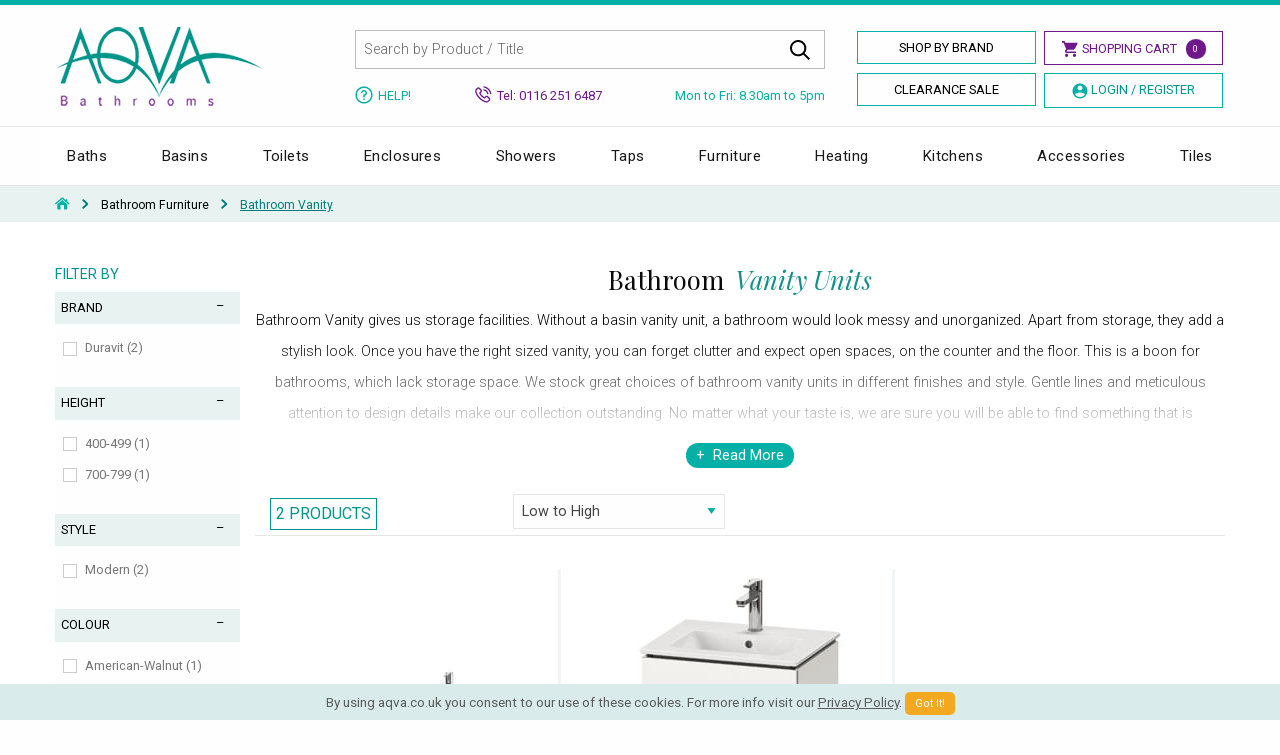

--- FILE ---
content_type: text/html; charset=utf-8
request_url: https://www.aqva.co.uk/BathroomFurniture/BathroomVanity/Fittings
body_size: 18612
content:
<!doctype html>
<html class="no-js" lang="en">
<head>
    <meta charset="utf-8">
    <meta http-equiv="x-ua-compatible" content="ie=edge">
    <meta name="viewport" content="width=device-width, initial-scale=1.0,maximum-scale=1.0,user-scalable=0">
    <meta name="apple-mobile-web-app-title" content="Shop Bathrooms">
    <title>Bathroom Vanity - Collection of Large and Small Units</title>
    
    <meta name="description" content="Shop for Bathroom Vanities – UK’s premier online shopping store for Designer Vanity Units. Save up to 30% on RRP by buying direct from AQVA.">
    <meta name="keywords" content="Bathroom Vanity units, bathroom cabinets, bathroom vanities">
        <meta property="og:type" content="product.group" />
        <meta property="og:title" content="Bathroom Vanity - Collection of Large and Small Units" />
        <meta property="og:description" content="Shop for Bathroom Vanities – UK’s premier online shopping store for Designer Vanity Units. Save up to 30% on RRP by buying direct from AQVA." />
        <meta property="og:url" content="https://www.aqva.co.uk/BathroomFurniture/BathroomVanity/Fittings" />
        <meta property="og:site_name" content="AQVA Bathrooms." />
        <meta property="og:image" content="https://product.aqva.co.uk/2021-1-28--11-0-2-150-3.jpg" />

    
        <meta name="ROBOTS" content="INDEX, FOLLOW">

    

                <link rel="canonical" href="https://www.aqva.co.uk/BathroomFurniture/BathroomVanity/Fittings">





    <link rel="preconnect" href="//fonts.googleapis.com" crossorigin>
    <link rel="preconnect" href="//fonts.gstatic.com" crossorigin>
    <link rel="preconnect" href="//www.googletagmanager.com">
    <link rel="preconnect" href="//www.google-analytics.com">
    <link rel="preconnect" href="//connect.facebook.net">
    <link rel="preload" href="/css/app.css" as="style">
    <link rel="preload" href="/css/new_aqva.css" as="style">
    <link rel="preload" href="//brand.aqva.co.uk/foundation.js" as="script">
    <link rel="icon" type="image/png" href="/favicon.png">
    <link rel="apple-touch-icon" type="image/png" href="/aq_ico.png" />
    <link href="https://fonts.googleapis.com/css?family=Playfair+Display:400,400i|Roboto:300,300i,400,400i&display=swap" rel="stylesheet">
    <link href="https://files.aqva.co.uk/css/app.css" rel="stylesheet" />
    <link href="/css/new_aqva.css" rel="stylesheet" />
    <link href="https://files.aqva.co.uk/css/menu.css" rel="stylesheet" />
    
    

    
    
    <script src="//cdn.searchspring.net/search/v3/js/searchspring.catalog.js?lwpwwc" search="searchkey" defer></script>
    <script>
        !function (f, b, e, v, n, t, s) {
            if (f.fbq) return; n = f.fbq = function () {
                n.callMethod ?
                    n.callMethod.apply(n, arguments) : n.queue.push(arguments)
            };
            if (!f._fbq) f._fbq = n; n.push = n; n.loaded = !0; n.version = '2.0';
            n.queue = []; t = b.createElement(e); t.async = !0;
            t.src = v; s = b.getElementsByTagName(e)[0];
            s.parentNode.insertBefore(t, s)
        }(window, document, 'script',
            'https://connect.facebook.net/en_US/fbevents.js');
        fbq('init', '585248138581008');
        fbq('track', 'PageView');
    </script>
</head>
<!-- Facebook Pixel Code -->
<!-- End Facebook Pixel Code -->

<body>

    <noscript>
        <img height="1" width="1" style="display:none"
             src="https://www.facebook.com/tr?id=585248138581008&ev=PageView&noscript=1" />
    </noscript> <header>
        <div class="top-bar-header"> </div>
        <div class="row show-for-small-only hide-for-medium hide-for-large">
            <div class="large-12 columns">

                <div class="new-mob-head">

                    <a href="https://www.aqva.co.uk/"><img src="/images/logo-head.png" alt="AQVA Bathrooms" /></a>

                    <div class="mobapp-style-head">

                        <a class="mobapp-ico" href="tel:+441162516487">
                            <svg xmlns="http://www.w3.org/2000/svg" viewBox="0 0 100 99.2"><path d="M51.5 32.1c9 0 16.4 7.4 16.4 16.4 0 1.5 1.2 2.6 2.6 2.6s2.6-1.2 2.6-2.6c0-12-9.7-21.7-21.7-21.7-1.5 0-2.6 1.2-2.6 2.6.1 1.5 1.3 2.7 2.7 2.7zm0-13.4c16.4 0 29.8 13.3 29.8 29.8 0 1.5 1.2 2.6 2.6 2.6s2.6-1.2 2.6-2.6c0-19.3-15.7-35.1-35.1-35.1-1.5 0-2.6 1.2-2.6 2.6.1 1.5 1.3 2.7 2.7 2.7zm0-18.7c-1.5 0-2.6 1.2-2.6 2.6s1.2 2.6 2.6 2.6c23.8 0 43.2 19.4 43.2 43.2 0 1.5 1.2 2.6 2.6 2.6s2.6-1.2 2.6-2.6C100 21.7 78.3 0 51.5 0zm43.7 79.4l-18.4-14c-.8-.8-1.9-1.2-3.1-1.2-1.2 0-2.4.5-3.2 1.3l-6.4 6.3c-1 1-2.4 1.2-3.6.7-3.2-1.5-6.4-3.3-9.5-5.4-3.6-2.5-7.1-5.3-10.3-8.5-3.2-3.2-6.1-6.7-8.5-10.3-2-3-3.8-6.2-5.4-9.5-.6-1.2-.3-2.7.7-3.7L34 29c.9-.9 1.3-2 1.3-3.2 0-1.2-.4-2.3-1.3-3.1l-13.6-18-.3-.3c-.8-.9-1.9-1.4-3-1.4-1.2 0-2.4.5-3.2 1.3l-2.6 2.6C.9 16.1-2.8 31 2.3 43.9c4.6 11.8 11.5 22.4 20.5 31.5 9.1 9.3 20.1 16.5 32.5 21.4 4.1 1.6 8.4 2.4 12.7 2.4 9.2 0 18.2-3.7 25-10.6l2.6-2.6c.9-.9 1.3-2 1.3-3.2 0-1.2-.4-2.2-1.2-3.1-.2-.1-.3-.2-.5-.3zM89 84.9c-8.3 8.6-20.9 11.3-31.9 7-11.7-4.6-22-11.4-30.6-20.2C18 63.1 11.5 53.1 7.2 42 2.9 31.1 6 18.6 14.8 10.9l.1-.1 2-2 12.8 17-5.9 5.8c-2.6 2.5-3.3 6.4-1.8 9.7 1.7 3.5 3.6 6.9 5.8 10.2 2.6 3.9 5.7 7.6 9.2 11.1 3.4 3.4 7.2 6.5 11.1 9.2 3.3 2.2 6.8 4.2 10.2 5.8 3.3 1.5 7.1.8 9.6-1.7l6-5.9 17.2 13.1-2.1 1.8z" /></svg>
                        </a>

                        <a class="mobapp-ico">
                            <svg xmlns="http://www.w3.org/2000/svg" viewBox="0 0 99.9 100" class="search_icon"><path d="M98.6 92.6L72.4 66.3c5.7-7 9-15.9 9-25.6C81.5 18.2 63.2 0 40.7 0S0 18.2 0 40.7s18.2 40.7 40.7 40.7c9.7 0 18.5-3.4 25.5-9l26.2 26.2c1.7 1.7 4.5 1.7 6.2 0s1.7-4.3 0-6zM40.7 72.7c-17.7 0-32-14.3-32-32s14.3-32 32-32 32 14.3 32 32-14.3 32-32 32z" /></svg>
                        </a>

                            <a class="mobapp-ico" href="https://www.aqva.co.uk/home/login">
                                <svg xmlns="http://www.w3.org/2000/svg" viewBox="0 0 100 100"><path d="M50 0C22.4 0 0 22.4 0 50c0 14.1 5.9 26.9 15.4 36 0 0 0 .1.1.1.3.3.6.5.9.8.8.7 1.6 1.5 2.5 2.1.5.4.9.7 1.4 1 .8.6 1.6 1.2 2.4 1.7.6.4 1.2.7 1.7 1.1.8.5 1.5.9 2.3 1.4.7.4 1.4.7 2.1 1 .7.4 1.5.7 2.3 1 .8.3 1.5.6 2.3.9.7.3 1.5.5 2.2.8.8.3 1.7.4 2.6.7.7.2 1.4.4 2.1.5 1 .2 2 .3 3 .5l1.8.3c1.6.2 3.3.3 4.9.3s3.3-.1 4.9-.2l1.8-.3c1-.1 2-.3 3-.5.7-.1 1.4-.3 2.1-.5.9-.2 1.7-.4 2.6-.7.7-.2 1.5-.5 2.2-.8.8-.3 1.6-.5 2.3-.9.8-.3 1.5-.7 2.3-1 .7-.3 1.4-.6 2.1-1 .8-.4 1.6-.9 2.3-1.4.6-.3 1.2-.7 1.7-1.1.8-.5 1.6-1.1 2.4-1.7.5-.3.9-.7 1.4-1 .8-.7 1.6-1.4 2.5-2.1.3-.3.6-.5.9-.8 0 0 0-.1.1-.1 9.5-9.1 15.4-21.9 15.4-36C100 22.4 77.6 0 50 0zm7 48.1c-1 .6-2 1-3 1.3-.2.1-.4.1-.6.2-.4.1-.7.2-1.1.2-.7.1-1.4.2-2.1.2h-.4c-.7 0-1.4-.1-2.1-.2-.4-.1-.7-.1-1.1-.2-.2 0-.4-.1-.6-.2-1-.3-2-.7-3-1.3h-.1c-4.3-2.5-7.3-7.1-7.3-12.4 0-7.9 6.4-14.3 14.3-14.3s14.3 6.4 14.3 14.3c.1 5.3-2.9 9.9-7.2 12.4zm-16.1 7c2.8 1.3 5.8 2.1 9.1 2.1s6.3-.7 9.1-2.1c11.4 3.8 19.3 14.6 19.5 26.8-.2.1-.3.3-.4.4-.7.6-1.3 1.1-2 1.6l-1.2.9c-.6.5-1.3.9-2 1.3l-1.5.9c-.6.4-1.3.7-1.9 1.1-.6.3-1.2.6-1.7.8-.6.3-1.2.6-1.9.8-.6.3-1.3.5-2 .7l-1.8.6c-.7.2-1.5.4-2.2.6-.6.1-1.2.3-1.7.4-.8.2-1.7.3-2.6.4-.5.1-1 .2-1.5.2-1.4.1-2.8.2-4.2.2s-2.8-.1-4.2-.2c-.5-.1-1-.1-1.5-.2-.9-.1-1.7-.2-2.6-.4-.6-.1-1.2-.3-1.7-.4-.7-.2-1.5-.4-2.2-.6l-1.8-.6c-.7-.2-1.3-.5-2-.7-.6-.3-1.2-.5-1.9-.8-.6-.3-1.2-.5-1.7-.8-.6-.3-1.3-.7-1.9-1.1l-1.5-.9c-.7-.4-1.3-.9-2-1.3l-1.2-.9c-.7-.5-1.3-1.1-2-1.6l-.4-.4c.2-12.2 8.1-23 19.5-26.8zm44 19.7C82.6 64.1 75.6 55 65.8 50.2c3.5-3.8 5.6-8.9 5.6-14.4 0-11.8-9.6-21.4-21.4-21.4S28.6 24 28.6 35.8c0 5.6 2.2 10.6 5.6 14.4-9.8 4.8-16.9 14-19.1 24.6-5-7-7.9-15.5-7.9-24.8C7.1 26.4 26.4 7.1 50 7.1S92.9 26.4 92.9 50c0 9.2-3 17.8-8 24.8z" /></svg>
                            </a>

                        <a class="mobapp-ico" href="https://www.aqva.co.uk/cart.aspx">
                            <svg xmlns="http://www.w3.org/2000/svg" viewBox="0 0 106.2 100"><path d="M103.9 20.6c-2-2.6-5.1-4.1-8.4-4.1H27.4l-2.1-8.3C24 3.4 19.8 0 14.9 0H3.5C1.6 0 0 1.6 0 3.5S1.6 7 3.5 7h11.4c1.7 0 3.1 1.1 3.6 2.8l13.6 54.4c1.2 4.8 5.5 8.2 10.4 8.2h44.6c4.9 0 9.3-3.4 10.4-8.2l8.4-34.5c.8-3.2.1-6.5-2-9.1zm-4.8 7.5l-8.4 34.5c-.4 1.7-1.9 2.8-3.6 2.8H42.5c-1.7 0-3.1-1.1-3.6-2.8l-9.7-39h66.3c1.1 0 2.2.6 2.9 1.5.7.7 1 1.9.7 3zM44.9 76.7c-6.4 0-11.6 5.3-11.6 11.6 0 6.4 5.3 11.6 11.6 11.6s11.6-5.3 11.6-11.6-5.3-11.6-11.6-11.6zm0 16.3c-2.6 0-4.6-2-4.6-4.6 0-2.6 2-4.6 4.6-4.6 2.6 0 4.6 2 4.6 4.6-.1 2.4-2.2 4.6-4.6 4.6zm38.4-16.3c-6.4 0-11.6 5.3-11.6 11.6 0 6.4 5.3 11.6 11.6 11.6 6.4 0 11.6-5.3 11.6-11.6s-5.2-11.6-11.6-11.6zm0 16.3c-2.6 0-4.6-2-4.6-4.6 0-2.6 2-4.6 4.6-4.6 2.6 0 4.6 2 4.6 4.6 0 2.4-2.1 4.6-4.6 4.6z" /></svg>
                            <dd id="noCount" class="badge success">0</dd>
                        </a>


                    </div>
                </div>

                <div class="mobile_tab_search">
                    <div class="search-box">
                        <form id="searchform" name="searchform" action="/search" method="get">
                            <input class="input-group-field" type="text" placeholder="Search by Product / Title" id="searchkey" name="searchkey" required="" autocomplete="off">
                            <button type="submit">Go</button>
                            <input type="hidden" id="showmenu" name="showmenu" value="0" />
                        </form>
                    </div>
                </div>
                </div>
        </div>
        <div class="row hide-for-small-only">
            <div class="large-12 columns nopadding menu_margin">
                <div class="large-3 small-6 medium-3 columns">
                    <div class="logo-header">
                        <a href="https://www.aqva.co.uk">
                            <img src="https://brand.aqva.co.uk/logo-head.png" alt="AQVA Bathrooms" />
                        </a>
                    </div>
                </div><div class="large-5 small-6 medium-9 columns nopadding">
                    <div class="large-12 columns">
                        <div class="search-box">
                            <form id="searchform" name="searchform" action="/search" method="get">
                                <input type="text" placeholder="Search by Product / Title" id="searchkey" name="searchkey" required="" autocomplete="off">
                                <button class="search_input" type="submit">
                                    <svg xmlns="http://www.w3.org/2000/svg" width="20" height="20"><path d="M8.17 16.33c1.83 0 3.6-.61 5.03-1.74L18.62 20 20 18.61l-5.41-5.41c2.78-3.55 2.16-8.68-1.39-11.46S4.52-.42 1.74 3.13s-2.16 8.68 1.39 11.46a8.151 8.151 0 0 0 5.04 1.74zm0-14.37a6.199 6.199 0 1 1 0 12.4 6.199 6.199 0 1 1 0-12.4z" /></svg>
                                </button> <input type="hidden" id="showmenu" name="showmenu" value="0" />
                            </form>
                        </div>
                    </div>
                </div>
                <div class="large-4 columns">
                    <a class="shop-by-brand header_btn" href="https://www.aqva.co.uk/shopbybrand.aspx">Shop By Brand</a>
                    <a href="https://www.aqva.co.uk/cart.aspx" class="shopping-cart-button header_btn1">
                        <svg width="17px" height="16px"><path d="M3.571,0.051 L0.889,0.065 L0.896,1.654 L2.524,1.647 L5.114,7.930 L4.173,9.451 C3.514,10.516 4.315,11.977 5.556,11.977 L15.036,11.977 L15.036,10.387 L5.556,10.387 C5.469,10.387 5.459,10.370 5.506,10.294 L6.430,8.798 L12.301,8.798 C12.872,8.798 13.399,8.484 13.675,7.980 L16.507,2.824 C16.798,2.294 16.419,1.644 15.820,1.644 L4.227,1.644 L3.571,0.051 ZM5.602,12.772 C4.734,12.772 4.030,13.484 4.030,14.362 C4.030,15.240 4.734,15.952 5.602,15.952 C6.471,15.952 7.174,15.240 7.174,14.362 C7.174,13.484 6.471,12.772 5.602,12.772 ZM13.463,12.772 C12.595,12.772 11.891,13.484 11.891,14.362 C11.891,15.240 12.595,15.952 13.463,15.952 C14.332,15.952 15.036,15.240 15.036,14.362 C15.036,13.484 14.332,12.772 13.463,12.772 Z" /></svg>
                        <span>Shopping Cart</span>
                        <dd id="noCount" class="badge success">0</dd>
                    </a>
                    <a class="shop-by-brand header_btn" href="https://www.aqva.co.uk/clearance-sale">Clearance Sale</a> 
<a href="https://www.aqva.co.uk/home/login" class="shop-by-brand login-register header_btn1"> <svg width="16px" height="16px"><path d="M8.001,0.518 C3.869,0.518 0.519,3.868 0.519,8.000 C0.519,12.132 3.869,15.482 8.001,15.482 C12.133,15.482 15.483,12.132 15.483,8.000 C15.483,3.868 12.133,0.518 8.001,0.518 ZM8.001,2.576 C9.344,2.576 10.433,3.664 10.433,5.007 C10.433,6.350 9.344,7.439 8.001,7.439 C6.658,7.439 5.570,6.350 5.570,5.007 C5.570,3.664 6.658,2.576 8.001,2.576 ZM8.001,13.985 C5.929,13.985 4.103,12.932 3.029,11.331 C3.868,10.112 6.539,9.496 8.001,9.496 C9.463,9.496 12.135,10.112 12.974,11.331 C11.899,12.932 10.074,13.985 8.001,13.985 Z" /></svg> <span>Login / Register</span> </a>                </div>
            </div>
            <div class="row column">
                <div class="large-5 large-offset-3 medium-9 medium-offset-3 _neg_margin small_style lg_no_padding columns">
                    <div class="medium-3 small-6 columns _med_no_padding tooltips">
                        <a href="https://www.aqva.co.uk/help.aspx" class="below-search-link">
                            <svg width="18px" height="18px"><path d="M9.000,0.418 C4.260,0.418 0.418,4.260 0.418,9.000 C0.418,13.740 4.260,17.582 9.000,17.582 C13.740,17.582 17.582,13.740 17.582,9.000 C17.571,4.265 13.735,0.429 9.000,0.418 ZM9.000,16.133 L9.000,16.135 C5.070,16.135 1.883,12.949 1.883,9.019 C1.883,5.088 5.070,1.902 9.000,1.902 C12.930,1.902 16.117,5.088 16.117,9.019 C16.106,12.945 12.926,16.124 9.000,16.133 ZM11.874,6.228 C12.262,7.800 11.304,9.388 9.733,9.777 L9.733,11.382 L8.267,11.382 L8.267,8.395 L9.000,8.395 C9.809,8.395 10.465,7.739 10.465,6.930 C10.465,6.121 9.809,5.465 9.000,5.465 C8.191,5.465 7.535,6.121 7.535,6.930 L6.070,6.930 C6.070,5.312 7.382,4.000 9.000,4.000 L9.000,4.002 C10.358,3.988 11.548,4.910 11.874,6.228 ZM8.267,12.611 L9.733,12.611 L9.733,13.892 L8.267,13.892 L8.267,12.611 Z" /></svg> <span>Help!</span>
                        </a>
                    </div>
                    <div class="medium-4 small-6 columns nopadding">
                        <div class="below-search-number"> <svg width="17px" height="17px"><path d="M8.280,3.770 C8.341,3.406 8.687,3.158 9.054,3.218 L9.055,3.218 C10.154,3.404 11.157,3.923 11.956,4.719 C12.752,5.515 13.271,6.517 13.458,7.617 C13.490,7.792 13.450,7.970 13.347,8.117 C13.243,8.267 13.087,8.364 12.908,8.393 C12.907,8.395 12.905,8.395 12.903,8.395 C12.877,8.400 12.839,8.405 12.797,8.405 C12.467,8.405 12.188,8.170 12.134,7.845 C11.992,7.021 11.602,6.269 11.006,5.673 C10.406,5.075 9.654,4.686 8.832,4.545 C8.469,4.484 8.223,4.138 8.280,3.770 ZM14.793,12.007 C15.171,12.384 15.371,12.833 15.373,13.302 C15.374,13.770 15.177,14.223 14.805,14.612 C14.660,14.767 14.511,14.909 14.365,15.049 C14.153,15.252 13.964,15.435 13.800,15.632 C13.795,15.638 13.790,15.643 13.783,15.650 L13.775,15.658 C13.227,16.251 12.528,16.551 11.698,16.551 C11.625,16.551 11.554,16.548 11.487,16.545 L11.478,16.545 C11.477,16.545 11.475,16.545 11.474,16.545 C10.291,16.467 9.244,16.031 8.464,15.658 L8.463,15.658 C6.438,14.678 4.660,13.286 3.179,11.521 C1.966,10.060 1.145,8.690 0.599,7.213 C0.237,6.236 0.098,5.422 0.159,4.650 L0.159,4.648 C0.216,3.997 0.480,3.430 0.945,2.966 L2.083,1.830 C2.083,1.828 2.084,1.828 2.086,1.826 C2.465,1.463 2.910,1.271 3.376,1.271 C3.844,1.271 4.286,1.463 4.650,1.826 C4.838,1.999 5.023,2.187 5.202,2.370 L5.274,2.444 C5.325,2.494 5.378,2.547 5.429,2.600 C5.480,2.652 5.532,2.705 5.585,2.757 L6.492,3.665 C6.882,4.053 7.088,4.504 7.088,4.969 C7.090,5.435 6.883,5.888 6.492,6.279 C6.445,6.326 6.397,6.374 6.351,6.422 C6.304,6.469 6.258,6.517 6.212,6.563 C6.007,6.773 5.788,6.995 5.553,7.216 C5.739,7.600 5.992,7.986 6.353,8.441 C7.197,9.475 8.072,10.273 9.031,10.882 C9.126,10.941 9.241,10.999 9.341,11.050 L9.389,11.073 C9.410,11.084 9.433,11.096 9.456,11.107 L10.390,10.173 C10.766,9.795 11.214,9.597 11.684,9.597 C12.158,9.597 12.603,9.799 12.971,10.181 L12.971,10.181 L14.793,12.007 ZM13.857,12.957 L12.024,11.123 C12.022,11.122 12.022,11.122 12.020,11.120 C11.941,11.038 11.820,10.941 11.695,10.941 C11.561,10.941 11.432,11.040 11.350,11.122 L10.214,12.258 C10.029,12.453 9.799,12.557 9.549,12.557 C9.403,12.557 9.262,12.522 9.119,12.450 C9.108,12.445 9.098,12.439 9.088,12.434 L9.083,12.430 C9.077,12.427 9.070,12.424 9.063,12.419 C8.968,12.361 8.853,12.302 8.752,12.251 C8.614,12.182 8.466,12.107 8.323,12.017 C7.231,11.324 6.248,10.427 5.315,9.280 C5.315,9.278 5.314,9.278 5.314,9.277 C4.788,8.612 4.447,8.055 4.204,7.469 C4.201,7.464 4.199,7.459 4.197,7.454 C4.194,7.446 4.191,7.438 4.187,7.428 C4.058,7.054 4.133,6.722 4.411,6.445 L4.427,6.428 C4.430,6.423 4.435,6.420 4.439,6.417 C4.700,6.185 4.939,5.942 5.194,5.684 L5.261,5.615 C5.356,5.517 5.453,5.420 5.548,5.325 C5.813,5.061 5.813,4.875 5.548,4.611 L4.642,3.704 C4.529,3.594 4.417,3.480 4.320,3.379 L4.314,3.373 C4.112,3.169 3.922,2.976 3.726,2.792 C3.725,2.790 3.723,2.788 3.721,2.787 C3.601,2.670 3.488,2.611 3.381,2.611 C3.268,2.611 3.147,2.672 3.028,2.785 L1.899,3.915 C1.658,4.153 1.531,4.422 1.502,4.760 C1.456,5.340 1.567,5.954 1.863,6.747 C2.357,8.080 3.104,9.324 4.212,10.659 C5.567,12.278 7.195,13.552 9.054,14.446 C9.727,14.767 10.621,15.141 11.567,15.202 C11.616,15.205 11.664,15.208 11.707,15.208 C12.163,15.208 12.498,15.069 12.790,14.757 C12.997,14.510 13.217,14.297 13.447,14.082 C13.472,14.057 13.496,14.033 13.521,14.010 C13.634,13.900 13.741,13.796 13.841,13.688 L13.843,13.686 C14.161,13.351 14.038,13.138 13.857,12.957 ZM16.313,7.485 C16.011,5.707 15.171,4.085 13.882,2.797 C12.588,1.506 10.966,0.666 9.187,0.365 C8.820,0.304 8.474,0.552 8.413,0.917 C8.353,1.283 8.600,1.629 8.963,1.690 C10.469,1.946 11.840,2.659 12.930,3.747 C14.020,4.837 14.731,6.208 14.987,7.712 C15.041,8.037 15.320,8.272 15.650,8.272 C15.652,8.272 15.653,8.272 15.655,8.272 C15.696,8.272 15.731,8.267 15.757,8.262 C15.758,8.262 15.760,8.262 15.762,8.260 C15.941,8.231 16.097,8.134 16.200,7.984 C16.305,7.838 16.345,7.661 16.313,7.485 Z" /></svg> <span>Tel: 0116 251 6487</span> </div>
                    </div>
                    <div class="medium-5 hide-for-small-only _med_no_padding text-center medium-text-right columns">
                        <div class="below-search-day"> <span>Mon to Fri: 8.30am to 5pm</span> </div>
                    </div>
                </div>
            </div>
        </div>
    </header> <div class="main-nav-bord"><div class="row"><div class="large-12 small-12 columns nopadding"><div class="r-h-container" id="top-header"><div class="bw-container"><div class="bw-content"><div class="bw-nav"><div class="bw-nav-open"> <button class="bw-btn bw-navbtn"> </button></div><div class="bw-slide"><div class="bw-navtitle"></div><div class="bw-menu"><div class="bw-menu-scrollbar"><ul class="bw-navitems bw-navlevel1 bw-translate-0"><li class="bw-navitem b_c"> <a href="https://www.aqva.co.uk/Baths" class="bw-navlink bw-navfold bw-navlinklevel1" title="Baths">Baths</a><div class="bw-navitems bw-navlevel2"><ul class="bw-column"><li class="bw-navitem"><a href="https://www.aqva.co.uk/Baths/BathRanges" title="Bath Ranges" class="bw-navlink bw-navfold">Bath Ranges</a><div class="bw-navitems bw-navlevel3"><ul class="bw-navitems-group"><li class="bw-navitem"><a href="https://www.aqva.co.uk/Baths/BathRanges/RegularBaths" title="Standard / Acrylic Baths" class="bw-navlink bw-navlink--bold">Standard / Acrylic Baths</a></li><li class="bw-navitem"> <a href="https://www.aqva.co.uk/Baths/BathRanges/DoubleEnded" title="Double Ended Baths" class="bw-navlink bw-navfold">Double Ended Baths</a></li><li class="bw-navitem"><a href="https://www.aqva.co.uk/Baths/BathRanges/ShowerBaths" title="Shower Baths" class="bw-navlink bw-navlink--bold">Shower Baths</a></li><li class="bw-navitem"><a href="https://www.aqva.co.uk/Baths/BathRanges/CornerBaths" title="Corner Baths" class="bw-navlink bw-navfold">Corner Baths</a></li><li class="bw-navitem"><a href="https://www.aqva.co.uk/Baths/BathRanges/WhirlpoolBaths" title="Whirlpool Baths" class="bw-navlink bw-navfold">Whirlpool Baths</a></li><li class="bw-navitem"><a href="https://www.aqva.co.uk/Baths/BathRanges/SteelBaths" class="bw-navlink bw-navfold" title="Steel Baths">Steel Baths</a></li><li class="bw-navitem"><a href="https://www.aqva.co.uk/Baths/BathRanges/InsetBaths" class="bw-navlink bw-navfold" title="Inset Baths">Inset Baths</a></li><li class="bw-navitem"><a href="https://www.aqva.co.uk/Baths/BathRanges/CastIron" class="bw-navlink bw-navfold" title="Cast Iron Baths">Cast Iron Baths</a></li></ul></div></li></ul><ul class="bw-column"><li class="bw-navitem"> <a href="https://www.aqva.co.uk/Baths/BathAccessories" title="Accessories & Panels" class="bw-navlink bw-navfold"> Accessories & Panels</a><div class="bw-navitems bw-navlevel3"><ul class="bw-navitems-group"><li class="bw-navitem"><a href="https://www.aqva.co.uk/Baths/Curtains/Fittings" class="bw-navlink bw-navfold" title="Bath Curtains">Bath Curtains</a></li><li class="bw-navitem"><a href="https://www.aqva.co.uk/Baths/CurtainRails/Fittings" class="bw-navlink bw-navfold" title="Curtain Rails">Curtain Rails</a></li><li class="bw-navitem"><a href="https://www.aqva.co.uk/Baths/BathScreen/Fittings" class="bw-navlink bw-navfold" title="Bath Screens">Bath Screens</a></li><li class="bw-navitem"><a href="https://www.aqva.co.uk/Baths/Panels/FrontPanel" class="bw-navlink bw-navfold" title="Front Bath Panel">Front Bath Panel</a></li><li class="bw-navitem"><a href="https://www.aqva.co.uk/Baths/BathAccessories/BathWastes" class="bw-navlink bw-navlink--bold" title="Bath Waste">Bath Waste</a></li><li class="bw-navitem"><a href="https://www.aqva.co.uk/Baths/Panels/EndPanels" class="bw-navlink bw-navfold" title="End Bath panels">End Bath panels</a></li></ul></div></li></ul><div class="advert"><h3 class="menu_logo_tit">Top Selling Brands Under This Category</h3> <a class="menu_logo_img" href="https://www.aqva.co.uk/Brand/Roca"><img src="https://brand.aqva.co.uk/logo-preload.jpg" data-src="https://brand.aqva.co.uk/Big_2012-5-3--13-8-37-612.jpg" alt="Roca" class="lazyload"></a> <a class="menu_logo_img" href="https://www.aqva.co.uk/Brand/frontline"><img src="https://brand.aqva.co.uk/logo-preload.jpg" data-src="https://brand.aqva.co.uk/Big_2018-11-20--7-20-45-68.jpg" alt="frontline" class="lazyload"></a> <a class="menu_logo_img" href="https://www.aqva.co.uk/Brand/kaldewei"><img src="https://brand.aqva.co.uk/logo-preload.jpg" data-src="https://brand.aqva.co.uk/Big_2013-7-18--12-9-56-225.jpg" alt="kaldewei" class="lazyload"></a></div></div></li><li class="bw-navitem b_c"> <a href="https://www.aqva.co.uk/Bathroom/Basins" title="Basins" class="bw-navlink bw-navfold bw-navlinklevel1">Basins</a><div class="bw-navitems bw-navlevel2"><ul class="bw-column "><li class="bw-navitem"> <a href="#" title="Basins" class="bw-navlink bw-navfold">Basins</a><div class="bw-navitems bw-navlevel3"><ul class="bw-navitems-group"><li class="bw-navitem"><a href="https://www.aqva.co.uk/Bathroom/Basins/LargeBasins" title="Large Wash Basins" class="bw-navlink bw-navlink--bold">Large Wash Basins</a></li><li class="bw-navitem"><a href="https://www.aqva.co.uk/Bathroom/Basins/CloakroomBasins" title="Cloakroom Basins" class="bw-navlink bw-navlink--bold">Cloakroom Basins</a></li><li class="bw-navitem"> <a href="https://www.aqva.co.uk/Bathroom/Basins/CornerBasins" title="Corner Basins" class="bw-navlink bw-navlink--bold">Corner Basins</a></li><li class="bw-navitem"><a href="https://www.aqva.co.uk/Bathroom/Basins/CounterTop" title="Counter Top Basins" class="bw-navlink bw-navlink--bold">Counter Top Basins</a></li><li class="bw-navitem"> <a href="https://www.aqva.co.uk/Bathroom/Basins/InsetBasins" title="Inset Basins" class="bw-navlink bw-navlink--bold">Inset Basins</a></li><li class="bw-navitem"> <a href="https://www.aqva.co.uk/Bathroom/Basins/SemiRecessed" title="Semi-Recessed Basin" class="bw-navlink bw-navlink--bold">Semi-Recessed Basin</a></li><li class="bw-navitem"> <a href="https://www.aqva.co.uk/Bathroom/Basins/BasinsWithStands" title="Basins With Stand" class="bw-navlink bw-navlink--bold">Basins With Stand</a></li><li class="bw-navitem"> <a href="https://www.aqva.co.uk/Bathroom/Basins/Wall-Hung" title="Wall Hung Basins" class="bw-navlink bw-navlink--bold">Wall Hung Basins</a></li></ul></div></li></ul><ul class="bw-column "><li class="bw-navitem"> <a href="#" title="Basins" class="bw-navlink bw-navfold">Basins Accessories</a><div class="bw-navitems bw-navlevel3"><ul class="bw-navitems-group"><li class="bw-navitem"><a href="https://www.aqva.co.uk/Bathroom/Basins/wastes" title="Basin Waste" class="bw-navlink bw-navlink--bold">Basin Waste</a></li><li class="bw-navitem"> <a href="https://www.aqva.co.uk/Bathroom/Basins/frames" title="Basin Frames" class="bw-navlink bw-navlink--bold">Basin Frames</a></li><li class="bw-navitem"> <a href="https://www.aqva.co.uk/Bathroom/Basins/bottle-traps" title="Bottle Traps" class="bw-navlink bw-navlink--bold">Bottle Traps</a></li></ul></div></li></ul><div class="advert"><h3 class="menu_logo_tit">Top Selling Brands Under This Category</h3> <a class="menu_logo_img" href="https://www.aqva.co.uk/Brand/essential"><img src="https://brand.aqva.co.uk/logo-preload.jpg" data-src="https://brand.aqva.co.uk/Big_2013-11-1--7-44-51-105.jpg" alt="essential" class="lazyload"></a> <a class="menu_logo_img" href="https://www.aqva.co.uk/Brand/hib"><img src="https://brand.aqva.co.uk/logo-preload.jpg" data-src="https://brand.aqva.co.uk/Big_2017-11-10--12-29-24-766.jpg" alt="hib" class="lazyload"></a> <a class="menu_logo_img" href="https://www.aqva.co.uk/Brand/britton"><img src="https://brand.aqva.co.uk/logo-preload.jpg" data-src="https://brand.aqva.co.uk/Big_2014-6-19--8-6-32-889.jpg" alt="Britton Bathrooms" class="lazyload"></a></div></div></li><li class="bw-navitem b_c"> <a href="https://www.aqva.co.uk/Bathroom/ToiletsBidets" title="Toilets" class="bw-navlink bw-navfold bw-navlinklevel1">Toilets</a><div class="bw-navitems bw-navlevel2"><ul class="bw-column "><li class="bw-navitem"> <a href="#" title="Toilets & Bidets" class="bw-navlink bw-navfold">Toilets & Bidets</a><div class="bw-navitems bw-navlevel3"><ul class="bw-navitems-group"><li class="bw-navitem"><a href="https://www.aqva.co.uk/Bathroom/ToiletsBidets/CloseCoupled" title="Close Coupled Toilet" class="bw-navlink bw-navlink--bold">Close Coupled Toilet</a></li><li class="bw-navitem"><a href="https://www.aqva.co.uk/Bathroom/ToiletsBidets/TraditionalWC" title="Traditional Toilet" class="bw-navlink bw-navlink--bold">Traditional Toilet</a></li><li class="bw-navitem"><a href="https://www.aqva.co.uk/Bathroom/ToiletsBidets/LowLevelWC" title="Low Level Toilet" class="bw-navlink bw-navlink--bold">Low Level Toilet</a></li><li class="bw-navitem"><a href="https://www.aqva.co.uk/Bathroom/ToiletsBidets/BackToWallWC" title="Back to Wall Toilet" class="bw-navlink bw-navlink--bold">Back to Wall Toilet</a></li><li class="bw-navitem"><a href="https://www.aqva.co.uk/Bathroom/ToiletsBidets/WallHungWC" title="Wall Hung Toilets" class="bw-navlink bw-navlink--bold">Wall Hung Toilets</a></li><li class="bw-navitem"><a href="https://www.aqva.co.uk/Bathroom/ToiletsBidets/Bidets" title="Bidet" class="bw-navlink bw-navlink--bold">Bidet</a></li><li class="bw-navitem"><a href="https://www.aqva.co.uk/Bathroom/ToiletsBidets/Urinals" title="Urinals" class="bw-navlink bw-navlink--bold">Urinals</a></li></ul></div></li></ul><ul class="bw-column"><li class="bw-navitem"> <a href="#" title="Accessories" class="bw-navlink bw-navfold">Accessories</a><div class="bw-navitems bw-navlevel3"><ul class="bw-navitems-group"><li class="bw-navitem"><a href="https://www.aqva.co.uk/Bathroom/ToiletsBidets/ToiletSeats" class="bw-navlink bw-navlink--bold" title="Toilet Seats">Toilet Seats</a></li><li class="bw-navitem"><a href="https://www.aqva.co.uk/Bathroom/ToiletsBidets/BrushHolder" class="bw-navlink bw-navlink--bold" title="Toilet Brush Holder">Toilet Brush Holder</a></li><li class="bw-navitem"><a href="https://www.aqva.co.uk/Bathroom/ToiletsBidets/ToiletRollHolders" class="bw-navlink bw-navlink--bold" title="Toilet Roll Holder">Toilet Roll Holder</a></li><li class="bw-navitem"><a href="https://www.aqva.co.uk/Bathroom/ToiletsBidets/cisterns" class="bw-navlink bw-navlink--bold" title="Cistern">Cistern</a></li><li class="bw-navitem"><a href="https://www.aqva.co.uk/Bathroom/ToiletsBidets/DoucheKits" class="bw-navlink bw-navlink--bold" title="Douche Kit">Douche Kit</a></li><li class="bw-navitem"><a href="https://www.aqva.co.uk/Bathroom/ToiletsBidets/WCFrames" class="bw-navlink bw-navlink--bold" title="WC Frames">WC Frames</a></li><li class="bw-navitem"><a href="https://www.aqva.co.uk/Bathroom/ToiletsBidets/flushplates" class="bw-navlink bw-navlink--bold" title="Flush Plates">Flush Plates</a></li></ul></div></li></ul><div class="advert"><h3 class="menu_logo_tit">Top Selling Brands Under This Category</h3> <a class="menu_logo_img" href="https://www.aqva.co.uk/Brand/rak"><img src="https://brand.aqva.co.uk/logo-preload.jpg" data-src="https://brand.aqva.co.uk/Big_2019-1-2--7-21-14-787.jpg" alt="rak" class="lazyload"></a> <a class="menu_logo_img" href="https://www.aqva.co.uk/Brand/vitra"><img src="https://brand.aqva.co.uk/logo-preload.jpg" data-src="https://brand.aqva.co.uk/Big_2013-11-6--7-59-53-332.jpg" alt="vitra" class="lazyload"></a> <a class="menu_logo_img" href="https://www.aqva.co.uk/Brand/saneux"><img src="https://brand.aqva.co.uk/logo-preload.jpg" data-src="https://brand.aqva.co.uk/Big_2018-2-23--10-55-35-419.jpg" alt="saneux" class="lazyload"></a></div></div></li><li class="bw-navitem b_c"> <a href="https://www.aqva.co.uk/ShowerEnclosures" title="Enclosures" class="bw-navlink bw-navfold bw-navlinklevel1">Enclosures</a><div class="bw-navitems bw-navlevel2"><ul class="bw-column "><li class="bw-navitem"> <a href="https://www.aqva.co.uk/ShowerEnclosures/ShowerDoors" title="Shower Doors" class="bw-navlink bw-navfold">Shower Doors</a><div class="bw-navitems bw-navlevel3"><ul class="bw-navitems-group"><li class="bw-navitem"><a href="https://www.aqva.co.uk/ShowerEnclosures/Enclosures/Quadrant" title="Quadrant Shower Doors" class="bw-navlink bw-navlink--bold">Quadrant Shower Doors</a></li><li class="bw-navitem"><a href="https://www.aqva.co.uk/ShowerEnclosures/ShowerDoors/BiFoldDoors" class="bw-navlink bw-navlink--bold" title="Bi-Fold Shower Doors">Bi-Fold Shower Doors</a></li><li class="bw-navitem"><a href="https://www.aqva.co.uk/ShowerEnclosures/ShowerDoors/PivotDoors" class="bw-navlink bw-navlink--bold" title="Pivot / Hinged Doors">Pivot / Hinged Doors</a></li><li class="bw-navitem"><a href="https://www.aqva.co.uk/ShowerEnclosures/ShowerDoors/SlidingShower" class="bw-navlink bw-navlink--bold" title="Sliding Shower Doors">Sliding Shower Doors</a></li></ul></div></li></ul><ul class="bw-column "><li class="bw-navitem"> <a href="https://www.aqva.co.uk/ShowerEnclosures/Enclosures" title="Shower Enclosures" class="bw-navlink bw-navfold">Shower Enclosures</a><div class="bw-navitems bw-navlevel3"><ul class="bw-navitems-group"><li class="bw-navitem"><a href="https://www.aqva.co.uk/ShowerEnclosures/Enclosures/Cubicles" title="Shower Cubicles" class="bw-navlink bw-navfold">Shower Cubicles</a></li><li class="bw-navitem"><a href="https://www.aqva.co.uk/ShowerEnclosures/Enclosures/WalkinShowers" title="Walk in Shower Enclosure" class="bw-navlink bw-navfold">Walk in Shower Enclosure</a></li></ul></div></li></ul><ul class="bw-column "><li class="bw-navitem"> <a href="https://www.aqva.co.uk/ShowerEnclosures/ShowerTrays" title="Shower Trays" class="bw-navlink bw-navfold">Shower Trays</a><div class="bw-navitems bw-navlevel3"><ul class="bw-navitems-group"><li class="bw-navitem"><a href="https://www.aqva.co.uk/ShowerEnclosures/ShowerTrays/RectangleTray" title="Rectangular Shower Tray" class="bw-navlink bw-navfold">Rectangular Shower Tray</a></li><li class="bw-navitem"><a href="https://www.aqva.co.uk/ShowerEnclosures/ShowerTrays/SquareTray" title="Square Shower Tray" class="bw-navlink bw-navfold">Square Shower Tray</a></li><li class="bw-navitem"><a href="https://www.aqva.co.uk/ShowerEnclosures/ShowerTrays/QuadrantTrays" title="Quadrant Tray" class="bw-navlink bw-navlink--bold">Quadrant Tray</a></li></ul></div></li></ul><ul class="bw-column "><li class="bw-navitem"> <a href="https://www.aqva.co.uk/ShowerEnclosures/EnclosureAccessories" title="Accessories" class="bw-navlink bw-navfold">Accessories</a><div class="bw-navitems bw-navlevel3"><ul class="bw-navitems-group"><li class="bw-navitem"><a href="https://www.aqva.co.uk/ShowerEnclosures/EnclosureAccessories/Lights" title="Shower Lights" class="bw-navlink bw-navfold">Shower Lights</a></li><li class="bw-navitem"><a href="https://www.aqva.co.uk/ShowerEnclosures/EnclosureAccessories/showerwaste" title="Shower Waste" class="bw-navlink bw-navfold">Shower Waste</a></li></ul></div></li></ul><div class="advert"><h3 class="menu_logo_tit">Top Selling Brands Under This Category</h3> <a class="menu_logo_img" href="https://www.aqva.co.uk/Brand/twyford"><img src="https://brand.aqva.co.uk/logo-preload.jpg" data-src="https://brand.aqva.co.uk/Big_2013-4-23--14-39-1-482.jpg" alt="twyford" class="lazyload"></a> <a class="menu_logo_img" href="https://www.aqva.co.uk/Brand/Lakes"><img src="https://brand.aqva.co.uk/logo-preload.jpg" data-src="https://brand.aqva.co.uk/Big_2012-11-15--13-8-14-575.png" alt="Lakes" class="lazyload"></a> <a class="menu_logo_img" href="https://www.aqva.co.uk/Brand/Merlyn"><img src="https://brand.aqva.co.uk/logo-preload.jpg" data-src="https://brand.aqva.co.uk/Big_2012-6-11--15-49-5-850.png" alt="Merlyn" class="lazyload"></a></div></div></li><li class="bw-navitem b_c"> <a href="https://www.aqva.co.uk/Showers" title="Showers" class="bw-navlink bw-navfold bw-navlinklevel1">Showers</a><div class="bw-navitems bw-navlevel2"><ul class="bw-column "><li class="bw-navitem"> <a href="https://www.aqva.co.uk/Showers/Showers" title="Showers" class="bw-navlink bw-navfold">Showers</a><div class="bw-navitems bw-navlevel3"><ul class="bw-navitems-group"><li class="bw-navitem"><a href="https://www.aqva.co.uk/Showers/Showers/ElectricShower" title="Electric Showers" class="bw-navlink bw-navfold">Electric Showers</a></li><li class="bw-navitem"><a href="https://www.aqva.co.uk/Showers/Showers/DigitalShowers" title="Digital Showers" class="bw-navlink bw-navfold">Digital Showers</a></li><li class="bw-navitem"><a href="https://www.aqva.co.uk/Showers/Showers/PowerShowers" title="Power Showers" class="bw-navlink bw-navfold">Power Showers</a></li><li class="bw-navitem"><a href="https://www.aqva.co.uk/Showers/Showers/ShowerPanels" title="Shower Tower" class="bw-navlink bw-navfold">Shower Tower</a></li><li class="bw-navitem"><a href="https://www.aqva.co.uk/Showers/Valves/rigidriser" title="Rigid Riser Kit" class="bw-navlink bw-navfold">Rigid Riser Kit</a></li></ul></div></li></ul><ul class="bw-column"><li class="bw-navitem"> <a href="https://www.aqva.co.uk/Showers/Valves" title="Shower Valves & Sets" class="bw-navlink bw-navfold">Shower Valves & Sets </a><div class="bw-navitems bw-navlevel3"><ul class="bw-navitems-group"><li class="bw-navitem"><a href="https://www.aqva.co.uk/Showers/Valves/ThermostaticValves" title="Thermostatic Valves" class="bw-navlink bw-navfold">Thermostatic Valves</a></li><li class="bw-navitem"><a href="https://www.aqva.co.uk/Showers/Valves/ManualValves" title="Manual Valves" class="bw-navlink bw-navfold">Manual Valves</a></li><li class="bw-navitem"><a href="https://www.aqva.co.uk/Showers/Valves/Diverters" title="Diverters" class="bw-navlink bw-navfold">Diverters</a></li><li class="bw-navitem"><a href="https://www.aqva.co.uk/Showers/Valves/StopValves" title="Stop Valves" class="bw-navlink bw-navfold">Stop Valves</a></li><li class="bw-navitem"><a href="https://www.aqva.co.uk/Showers/Set/CompleteSet" title="Shower Sets" class="bw-navlink bw-navfold">Shower Sets</a></li></ul></div></li></ul><ul class="bw-column"><li class="bw-navitem"> <a href="https://www.aqva.co.uk/Showers/Accessories" title="Shower Accessories" class="bw-navlink bw-navfold">Shower Accessories</a><div class="bw-navitems bw-navlevel3"><ul class="bw-navitems-group"><li class="bw-navitem"><a href="https://www.aqva.co.uk/Showers/Accessories/Shower-Heads" title="Shower Heads" class="bw-navlink bw-navfold">Shower Heads</a></li><li class="bw-navitem"><a href="https://www.aqva.co.uk/Showers/Set/SlideRailKits" class="bw-navlink bw-navlink--bold" title="Slide Rail Kits">Slide Rail Kits</a></li><li class="bw-navitem"><a href="https://www.aqva.co.uk/Showers/Accessories/Handsets" class="bw-navlink bw-navlink--bold" title="Handsets">Handsets</a></li><li class="bw-navitem"><a href="https://www.aqva.co.uk/Showers/BodyJets/Fittings" title="Body Jets" class="bw-navlink bw-navfold">Body Jets</a></li><li class="bw-navitem"><a href="https://www.aqva.co.uk/Showers/Accessories/hose" title="Shower Hose" class="bw-navlink bw-navfold">Shower Hose</a></li></ul></div></li></ul><div class="advert"><h3 class="menu_logo_tit">Top Selling Brands Under This Category</h3> <a class="menu_logo_img" href="https://www.aqva.co.uk/Brand/Mira"><img src="https://brand.aqva.co.uk/logo-preload.jpg" data-src="https://brand.aqva.co.uk/Big_2012-8-13--22-39-25-128.png" alt="Mira" class="lazyload"></a> <a class="menu_logo_img" href="https://www.aqva.co.uk/Brand/Triton"><img src="https://brand.aqva.co.uk/logo-preload.jpg" data-src="https://brand.aqva.co.uk/Big_2012-8-14--10-40-2-723.png" alt="Triton" class="lazyload"></a> <a class="menu_logo_img" href="https://www.aqva.co.uk/Brand/Deva"><img src="https://brand.aqva.co.uk/logo-preload.jpg" data-src="https://brand.aqva.co.uk/Big_2012-5-3--12-23-7-615.jpg" alt="Deva" class="lazyload"></a></div></div></li><li class="bw-navitem b_c"> <a href="https://www.aqva.co.uk/Taps" title="Taps" class="bw-navlink bw-navfold bw-navlinklevel1">Taps</a><div class="bw-navitems bw-navlevel2"><ul class="bw-column"><li class="bw-navitem"> <a href="https://www.aqva.co.uk/Taps/BasinTaps" title="Basin Taps" class="bw-navlink bw-navfold">Basin Taps</a><div class="bw-navitems bw-navlevel3"><ul class="bw-navitems-group"><li class="bw-navitem"><a href="https://www.aqva.co.uk/Taps/BasinTaps/BasinTaps" class="bw-navlink bw-navlink--bold" title="Basin Pillar Taps">Basin Pillar Taps</a></li><li class="bw-navitem"><a href="https://www.aqva.co.uk/Taps/BasinTaps/BasinMixer" class="bw-navlink bw-navlink--bold" title="Basin Mixer Taps">Basin Mixer Taps</a></li><li class="bw-navitem"><a href="https://www.aqva.co.uk/Taps/BasinTaps/PremiumBasinMixer" class="bw-navlink bw-navlink--bold" title="Premium Basin Mixer Taps">Premium Basin Mixer Taps</a></li><li class="bw-navitem"><a href="https://www.aqva.co.uk/Taps/BasinTaps/AutomaticTaps" class="bw-navlink bw-navlink--bold" title="Sensor Taps">Sensor Taps</a></li><li class="bw-navitem"><a href="https://www.aqva.co.uk/Taps/BasinTaps/Spouts" class="bw-navlink bw-navlink--bold" title="Basin Spouts">Basin Spouts</a></li></ul></div></li></ul><ul class="bw-column "><li class="bw-navitem"> <a href="https://www.aqva.co.uk/Taps/BathTaps" class="bw-navlink bw-navfold" title="Bath Taps">Bath Taps</a><div class="bw-navitems bw-navlevel3"><ul class="bw-navitems-group"><li class="bw-navitem"><a href="https://www.aqva.co.uk/Taps/BathTaps/Tap" class="bw-navlink bw-navlink--bold" title="Bath Pillar Taps">Bath Pillar Taps</a></li><li class="bw-navitem"><a href="https://www.aqva.co.uk/Taps/BathTaps/BathShowers" class="bw-navlink bw-navlink--bold" title="Bath Shower Mixer Taps">Bath Shower Mixer Taps</a></li><li class="bw-navitem"><a href="https://www.aqva.co.uk/Taps/BathTaps/PremiumBathMixer" class="bw-navlink bw-navlink--bold" title="Premium Bath Shower Mixer">Premium Bath Shower Mixer</a></li><li class="bw-navitem"><a href="https://www.aqva.co.uk/Taps/BathTaps/BathFiller" class="bw-navlink bw-navlink--bold" title="Bath Fillers">Bath Fillers</a></li><li class="bw-navitem"><a href="https://www.aqva.co.uk/Taps/BathTaps/Centrafill" class="bw-navlink bw-navlink--bold" title="Centrafill Bath Filler">Centrafill Bath Filler</a></li></ul></div></li></ul><ul class="bw-column"><li class="bw-navitem"> <a href="#" class="bw-navlink bw-navfold" title="Misc. Taps">Misc. Taps</a><div class="bw-navitems bw-navlevel3"><ul class="bw-navitems-group"><li class="bw-navitem"><a href="https://www.aqva.co.uk/Taps/BathTaps/BathSpout" class="bw-navlink bw-navlink--bold" title="Bath Spouts">Bath Spouts</a></li><li class="bw-navitem"><a href="https://www.aqva.co.uk/Taps/BathTaps/SideValves" class="bw-navlink bw-navlink--bold" title="Bath Side Valves">Bath Side Valves</a></li><li class="bw-navitem"><a href="https://www.aqva.co.uk/Taps/BidetMixer/Fittings" class="bw-navlink bw-navlink--bold" title="Bidet Mixer Taps">Bidet Mixer Taps</a></li><li class="bw-navitem"><a href="https://www.aqva.co.uk/Taps/BibTaps/Fittings" class="bw-navlink bw-navlink--bold" title="Bib Taps">Bib Taps</a></li></ul></div></li></ul><ul class="bw-column"><li class="bw-navitem"> <a href="https://www.aqva.co.uk/Taps/KitchenTaps" class="bw-navlink bw-navfold" title="Kitchen Taps">Kitchen Taps</a><div class="bw-navitems bw-navlevel3"><ul class="bw-navitems-group"><li class="bw-navitem"><a href="https://www.aqva.co.uk/Taps/KitchenTaps/Faucets" class="bw-navlink bw-navlink--bold" title="Kitchen Pillar Taps">Kitchen Pillar Taps</a></li><li class="bw-navitem"><a href="https://www.aqva.co.uk/Taps/KitchenTaps/SinkMixer" class="bw-navlink bw-navlink--bold" title="Kitchen Mixer Taps">Kitchen Mixer Taps</a></li><li class="bw-navitem"><a href="https://www.aqva.co.uk/Taps/TapAccessories/TapHeads" class="bw-navlink bw-navlink--bold" title="Tap Heads">Tap Heads</a></li><li class="bw-navitem"><a href="https://www.aqva.co.uk/Taps/TapAccessories/FlowRestrictors" class="bw-navlink bw-navlink--bold" title="Flow Restrictors">Flow Restrictors</a></li></ul></div></li></ul><div class="advert"><h3 class="menu_logo_tit">Top Selling Brands Under This Category</h3> <a class="menu_logo_img" href="https://www.aqva.co.uk/Brand/Crosswater"><img src="https://brand.aqva.co.uk/logo-preload.jpg" data-src="https://brand.aqva.co.uk/Big_2012-5-3--12-10-31-151.jpg" alt="Crosswater" class="lazyload"></a><a class="menu_logo_img" href="https://www.aqva.co.uk/Brand/Bristan"><img src="https://brand.aqva.co.uk/logo-preload.jpg" data-src="https://brand.aqva.co.uk/Big_2012-5-3--14-29-30-586.jpg" alt="Bristan" class="lazyload"></a></div></div></li><li class="bw-navitem b_c"> <a href="https://www.aqva.co.uk/BathroomFurniture" title="Furniture" class="bw-navlink bw-navfold bw-navlinklevel1">Furniture</a><div class="bw-navitems bw-navlevel2"><ul class="bw-column "><li class="bw-navitem"> <a href="https://www.aqva.co.uk/BathroomFurniture/BathroomVanity" title="Bathroom Vanity" class="bw-navlink bw-navfold">Bathroom Vanity</a><div class="bw-navitems bw-navlevel3"><ul class="bw-navitems-group"><li class="bw-navitem"> <a href="https://www.aqva.co.uk/BathroomFurniture/BathroomVanity/BathroomVanities" title="Large Bathroom Vanity" class="bw-navlink bw-navlink--bold">Large Bathroom Vanity</a></li><li class="bw-navitem"> <a href="https://www.aqva.co.uk/BathroomFurniture/BathroomVanity/CloakroomVanity" title="Small Bathroom Vanity" class="bw-navlink bw-navlink--bold">Small Bathroom Vanity</a></li><li class="bw-navitem"> <a href="https://www.aqva.co.uk/BathroomFurniture/BathroomVanity/CornerVanities" title="Corner Vanity Units" class="bw-navlink bw-navlink--bold">Corner Vanity Units</a></li><li class="bw-navitem"> <a href="https://www.aqva.co.uk/BathroomFurniture/BathroomVanity/WallHung" title="Wall Hung Vanity Units" class="bw-navlink bw-navlink--bold">Wall Hung Vanity Units</a></li></ul></div></li></ul><ul class="bw-column"><li class="bw-navitem"> <a href="https://www.aqva.co.uk/BathroomFurniture/BathroomCabinets" title="Bathroom Cabinets" class="bw-navlink bw-navfold">Bathroom Cabinets</a><div class="bw-navitems bw-navlevel3"><ul class="bw-navitems-group"><li class="bw-navitem"><a href="https://www.aqva.co.uk/BathroomFurniture/BathroomCabinets/CornerCabinets" class="bw-navlink bw-navlink--bold" title="Corner Cabinets">Corner Cabinets</a></li><li class="bw-navitem"><a href="https://www.aqva.co.uk/BathroomFurniture/BathroomCabinets/StainlessSteel" class="bw-navlink bw-navlink--bold" title="Stainless Steel Cabinets">Stainless Steel Cabinets</a></li><li class="bw-navitem"><a href="https://www.aqva.co.uk/BathroomFurniture/BathroomCabinets/WhiteCabinets" class="bw-navlink bw-navlink--bold" title="White Bathroom Cabinets">White Bathroom Cabinets</a></li><li class="bw-navitem"><a href="https://www.aqva.co.uk/BathroomFurniture/BathroomCabinets/Wooden" class="bw-navlink bw-navlink--bold" title="Wooden Cabinets">Wooden Cabinets</a></li></ul></div></li></ul><ul class="bw-column "><li class="bw-navitem"> <a href="#" title="Misc. Furniture Units" class="bw-navlink bw-navfold">Misc. Furniture Units</a><div class="bw-navitems bw-navlevel3"><ul class="bw-navitems-group"><li class="bw-navitem"><a href="https://www.aqva.co.uk/BathroomFurniture/FittedFurniture/Fittings" class="bw-navlink bw-navlink--bold" title="Fitted Furniture Units">Fitted Furniture Units</a></li><li class="bw-navitem"><a href="https://www.aqva.co.uk/BathroomFurniture/TallBoyUnits/Fittings" class="bw-navlink bw-navlink--bold" title="Tall Boy Units">Tall Boy Units</a></li><li class="bw-navitem"><a href="https://www.aqva.co.uk/BathroomFurniture/BathroomStorage/Fittings" class="bw-navlink bw-navlink--bold" title="Bathroom Storage Units">Bathroom Storage Units</a></li><li class="bw-navitem"><a href="https://www.aqva.co.uk/BathroomFurniture/BacktoWallWC/Fittings" class="bw-navlink bw-navlink--bold" title="Back to Wall WC Units">Back to Wall WC Units</a></li><li class="bw-navitem"><a href="https://www.aqva.co.uk/BathroomFurniture/Worktops/Fittings" class="bw-navlink bw-navlink--bold" title="Worktops">Worktops</a></li></ul></div></li></ul><div class="advert"><h3 class="menu_logo_tit">Top Selling Brands Under This Category</h3> <a class="menu_logo_img" href="https://www.aqva.co.uk/Brand/Premier"><img src="https://brand.aqva.co.uk/logo-preload.jpg" data-src="https://brand.aqva.co.uk/Big_2020-8-20--11-38-20-947.jpg" alt="Premier" class="lazyload"></a> <a class="menu_logo_img" href="https://www.aqva.co.uk/Brand/duravit"><img src="https://brand.aqva.co.uk/logo-preload.jpg" data-src="https://brand.aqva.co.uk/Big_2013-5-15--9-56-33-951.jpg" alt="duravit" class="lazyload"></a> <a class="menu_logo_img" href="https://www.aqva.co.uk/Brand/RoperRhodes"><img src="https://brand.aqva.co.uk/logo-preload.jpg" data-src="https://brand.aqva.co.uk/Big_2012-8-14--9-35-4-784.png" alt="RoperRhodes" class="lazyload"></a></div></div></li><li class="bw-navitem b_c"> <a href="https://www.aqva.co.uk/Radiators" title="Heating" class="bw-navlink bw-navfold bw-navlinklevel1">Heating</a><div class="bw-navitems bw-navlevel2"><ul class="bw-column "><li class="bw-navitem"> <a href="https://www.aqva.co.uk/Radiators/Towelrails" title="Towel Rails" class="bw-navlink bw-navfold">Towel Rails</a><div class="bw-navitems bw-navlevel3"><ul class="bw-navitems-group"><li class="bw-navitem"><a href="https://www.aqva.co.uk/Radiators/Towelrails/StraighTowelRails" class="bw-navlink bw-navlink--bold" title="Straight Towel Rails">Straight Towel Rails</a></li><li class="bw-navitem"><a href="https://www.aqva.co.uk/Radiators/Towelrails/CurvedTowelRails" class="bw-navlink bw-navlink--bold" title="Curved Towel Rails">Curved Towel Rails</a></li><li class="bw-navitem"><a href="https://www.aqva.co.uk/Radiators/Towelrails/ElectricTowelRails" class="bw-navlink bw-navlink--bold" title="Electric Towel Rails">Electric Towel Rails</a></li></ul></div></li></ul><ul class="bw-column"><li class="bw-navitem"> <a href="https://www.aqva.co.uk/Radiators/DesignerRadiators" title="Radiators" class="bw-navlink bw-navfold">Radiators</a><div class="bw-navitems bw-navlevel3"><ul class="bw-navitems-group"><li class="bw-navitem"><a href="https://www.aqva.co.uk/Radiators/DesignerRadiators/ModernRadiators" class="bw-navlink bw-navlink--bold" title="Designer Modern Radiators">Designer Modern Radiators</a></li><li class="bw-navitem"><a href="https://www.aqva.co.uk/Radiators/DesignerRadiators/PeriodRadiators" class="bw-navlink bw-navlink--bold" title="Period Radiators">Period Radiators</a></li><li class="bw-navitem"><a href="https://www.aqva.co.uk/Radiators/FlatPanel/Fittings" class="bw-navlink bw-navlink--bold" title="Flat Panel Radiators">Flat Panel Radiators</a></li><li class="bw-navitem"><a href="https://www.aqva.co.uk/Radiators/column/Fittings" class="bw-navlink bw-navlink--bold" title="Column Radiators">Column Radiators</a></li></ul></div></li></ul><ul class="bw-column"><li class="bw-navitem"> <a href="#" title="Accessories" class="bw-navlink bw-navfold">Accessories</a><div class="bw-navitems bw-navlevel3"><ul class="bw-navitems-group"><li class="bw-navitem"><a href="https://www.aqva.co.uk/Radiators/Towelrails/heating-element" class="bw-navlink bw-navlink--bold" title="Heating Elements">Heating Elements</a></li><li class="bw-navitem"><a href="https://www.aqva.co.uk/Radiators/Rad-Accessories/Fittings" class="bw-navlink bw-navlink--bold" title="Radiator Accessories">Radiator Accessories</a></li><li class="bw-navitem"><a href="https://www.aqva.co.uk/Radiators/Rad-Valves/Fittings" class="bw-navlink bw-navlink--bold" title="Radiator Valves">Radiator Valves</a></li></ul></div></li></ul><div class="advert"><h3 class="menu_logo_tit">Top Selling Brands Under This Category</h3> <a class="menu_logo_img" href="https://www.aqva.co.uk/Brand/dq"><img src="https://brand.aqva.co.uk/logo-preload.jpg" data-src="https://brand.aqva.co.uk/Big_2013-8-26--13-30-28-279.jpg" alt="dq" class="lazyload"></a> <a class="menu_logo_img" href="https://www.aqva.co.uk/Brand/Radox"><img src="https://brand.aqva.co.uk/logo-preload.jpg" data-src="https://brand.aqva.co.uk/Big_2019-11-7--12-59-39-703.jpg" alt="Radox" class="lazyload"></a> <a class="menu_logo_img" href="https://www.aqva.co.uk/Brand/Reina"><img src="https://brand.aqva.co.uk/logo-preload.jpg" data-src="https://brand.aqva.co.uk/Big_2012-5-3--12-58-11-938.jpg" alt="Reina" class="lazyload"></a></div></div></li><li class="bw-navitem b_c"> <a href="https://www.aqva.co.uk/Kitchen" title="Kitchens" class="bw-navlink bw-navfold bw-navlinklevel1">Kitchens</a><div class="bw-navitems bw-navlevel2"><ul class="bw-column "><li class="bw-navitem"> <a href="#" class="bw-navlink bw-navfold">Kitchen Sinks</a><div class="bw-navitems bw-navlevel3"><ul class="bw-navitems-group"><li class="bw-navitem"> <a href="https://www.aqva.co.uk/Kitchen/Stainless-Steel-Sinks/Fittings" class="bw-navlink bw-navlink--bold" title="Stainless Steel Sinks">Stainless Steel Sinks</a></li><li class="bw-navitem"><a href="https://www.aqva.co.uk/Kitchen/Composite/Fittings" class="bw-navlink bw-navlink--bold" title="Composite Sinks">Composite Sinks</a></li><li class="bw-navitem"><a href="https://www.aqva.co.uk/Kitchen/Ceramic/Fittings" class="bw-navlink bw-navlink--bold" title="Ceramic Sinks">Ceramic Sinks</a></li></ul></div></li></ul><div class="advert"><h3 class="menu_logo_tit">Top Selling Brands Under This Category</h3> <a class="menu_logo_img" href="https://www.aqva.co.uk/Brand/abode"><img src="https://brand.aqva.co.uk/logo-preload.jpg" data-src="https://brand.aqva.co.uk/Big_2014-4-25--10-37-46-822.jpg" alt="abode" class="lazyload"></a> <a class="menu_logo_img" href="https://www.aqva.co.uk/Brand/rangemaster"><img src="https://brand.aqva.co.uk/logo-preload.jpg" data-src="https://brand.aqva.co.uk/Big_2014-5-30--15-43-56-754.jpg" alt="rangemaster" class="lazyload"></a> <a class="menu_logo_img" href="https://www.aqva.co.uk/Brand/armitageshanks"><img src="https://brand.aqva.co.uk/logo-preload.jpg" data-src="https://brand.aqva.co.uk/Big_2015-1-8--7-57-23-674.jpg" alt="armitageshanks" class="lazyload"></a></div></div></li><li class="bw-navitem b_c"> <a href="https://www.aqva.co.uk/Bathroom/BathroomAccessories" title="Accessories" class="bw-navlink bw-navfold bw-navlinklevel1">Accessories</a><div class="bw-navitems bw-navlevel2"><ul class="bw-column "><li class="bw-navitem"> <a href="#" title="Bathroom Accessories" class="bw-navlink bw-navfold">Bathroom Accessories</a><div class="bw-navitems bw-navlevel3"><ul class="bw-navitems-group"><li class="bw-navitem"><a href="https://www.aqva.co.uk/Bathroom/BathroomAccessories/SoapDish" class="bw-navlink bw-navlink--bold" title="Soap Dish">Soap Dish</a></li><li class="bw-navitem"><a href="https://www.aqva.co.uk/Bathroom/BathroomAccessories/SoapDispeneser" class="bw-navlink bw-navlink--bold" title="Soap Dispensers">Soap Dispensers</a></li><li class="bw-navitem"><a href="https://www.aqva.co.uk/Bathroom/BathroomAccessories/SoapBaskets" class="bw-navlink bw-navlink--bold" title="Soap Baskets">Soap Baskets</a></li><li class="bw-navitem"><a href="https://www.aqva.co.uk/Bathroom/BathroomAccessories/TowelHolders" class="bw-navlink bw-navlink--bold" title="Towel Holders">Towel Holders</a></li><li class="bw-navitem"><a href="https://www.aqva.co.uk/Bathroom/BathroomAccessories/TowelHolders" class="bw-navlink bw-navlink--bold" title="Towel Rings">Towel Rings</a></li><li class="bw-navitem"><a href="https://www.aqva.co.uk/Bathroom/BathroomAccessories/RobeHooks" class="bw-navlink bw-navlink--bold" title="Robe Hooks">Robe Hooks</a></li><li class="bw-navitem"><a href="https://www.aqva.co.uk/Bathroom/BathroomAccessories/TumblerHolders" class="bw-navlink bw-navlink--bold" title="Tumbler Holder">Tumbler Holder</a></li><li class="bw-navitem"><a href="https://www.aqva.co.uk/Bathroom/BathroomAccessories/BathroomShelves" class="bw-navlink bw-navlink--bold" title="Bathroom Shelves">Bathroom Shelves</a></li><li class="bw-navitem"><a href="https://www.aqva.co.uk/Bathroom/BathroomAccessories/HairDryer" class="bw-navlink bw-navlink--bold" title="Hair Dryer Holder">Hair Dryer Holder</a></li><li class="bw-navitem"><a href="https://www.aqva.co.uk/Bathroom/BathroomAccessories/GrabBar" class="bw-navlink bw-navlink--bold" title="Grab Bars">Grab Bars</a></li><li class="bw-navitem"><a href="https://www.aqva.co.uk/Bathroom/BathroomAccessories/WallBrackets" class="bw-navlink bw-navlink--bold" title="Wall Brackets">Wall Brackets</a></li><li class="bw-navitem"><a href="https://www.aqva.co.uk/Bathroom/BathroomAccessories/Baskets" class="bw-navlink bw-navlink--bold" title="Bathroom Brackets">Bathroom Brackets</a></li></ul></div></li></ul><ul class="bw-column"><li class="bw-navitem"> <a href="https://www.aqva.co.uk/Bathroom/BathroomMirrors" title="Mirrors" class="bw-navlink bw-navfold">Mirrors</a><div class="bw-navitems bw-navlevel3"><ul class="bw-navitems-group"><li class="bw-navitem"><a href="https://www.aqva.co.uk/Bathroom/BathroomMirrors/LEDMirrors" class="bw-navlink bw-navlink--bold" title="LED Mirrors">LED Mirrors</a></li><li class="bw-navitem"><a href="https://www.aqva.co.uk/Bathroom/BathroomMirrors/DemisterMirrors" class="bw-navlink bw-navlink--bold" title="Demister Mirrors">Demister Mirrors</a></li><li class="bw-navitem"><a href="https://www.aqva.co.uk/Bathroom/BathroomMirrors/IlluminatedMirrors" class="bw-navlink bw-navlink--bold" title="Illuminated Mirrors">Illuminated Mirrors</a></li><li class="bw-navitem"><a href="https://www.aqva.co.uk/Bathroom/BathroomMirrors/NonLit" class="bw-navlink bw-navlink--bold" title="Standard Mirrors">Standard Mirrors</a></li></ul></div></li></ul><div class="advert"><h3 class="menu_logo_tit">Top Selling Brands Under This Category</h3> <a class="menu_logo_img" href="https://www.aqva.co.uk/Brand/smedbo"><img src="https://brand.aqva.co.uk/logo-preload.jpg" data-src="https://brand.aqva.co.uk/Big_2013-9-7--7-43-44-76.jpg" alt="smedbo" class="lazyload"></a> <a class="menu_logo_img" href="https://www.aqva.co.uk/Brand/flova"><img src="https://brand.aqva.co.uk/logo-preload.jpg" data-src="https://brand.aqva.co.uk/Big_2014-3-12--13-48-51-865.jpg" alt="flova" class="lazyload"></a> <a class="menu_logo_img" href="https://www.aqva.co.uk/Brand/Burlington"><img src="https://brand.aqva.co.uk/logo-preload.jpg" data-src="https://brand.aqva.co.uk/Big_2012-5-22--7-56-6-885.png" alt="Burlington" class="lazyload"></a></div></div></li><li class="bw-navitem b_c"> <a href="https://www.aqva.co.uk/tiles" title="Tiles" class="bw-navlink bw-navfold bw-navlinklevel1">Tiles</a><div class="bw-navitems bw-navlevel2"><ul class="bw-column "><li class="bw-navitem"> <a href="#" title="Wall & Floor Tiles" class="bw-navlink bw-navfold">Wall & Floor Tiles</a><div class="bw-navitems bw-navlevel3"><ul class="bw-navitems-group"><li class="bw-navitem"><a href="https://www.aqva.co.uk/tiles/interior-wall-tiles/Fittings" class="bw-navlink bw-navlink--bold" title="Wall Tiles">Wall Tiles</a></li><li class="bw-navitem"><a href="https://www.aqva.co.uk/tiles/interior-floor-tiles/Fittings" class="bw-navlink bw-navlink--bold" title="Interior Floor Tiles">Interior Floor Tiles</a></li></ul></div></li></ul><ul class="bw-column "><li class="bw-navitem"> <a href="#" title="Decorative Tiles" class="bw-navlink bw-navfold">Decorative Tiles</a><div class="bw-navitems bw-navlevel3"><ul class="bw-navitems-group"><li class="bw-navitem"><a href="https://www.aqva.co.uk/tiles/mosiac-tiles/Fittings" class="bw-navlink bw-navlink--bold" title="Mosiac Tiles">Mosiac Tiles</a></li></ul></div></li></ul></div></li><li class="bw-navitem b_c show-for-small-only"><div class="menu-shop-sale-con"> <a href="https://www.aqva.co.uk/Baths" title="Baths">Shop By Brand</a> <a href="https://www.aqva.co.uk/Baths" title="Baths">Clearance Sale</a></div></li></ul></div></div></div></div></div></div></div></div></div></div>
    






<section id="bread_crumb">
    <div class="row">
        <div class="large-12 columns">
            <div class="bread-crumbs-margin">
                <div>
                    <ul class="breadcrumbs">
                        <li><a href="https://www.aqva.co.uk"><svg width="15px" height="13px"><path d="M14.325,7.154 C14.063,7.468 13.591,7.468 13.277,7.206 L7.305,2.072 L1.280,7.206 C0.966,7.468 0.495,7.468 0.233,7.154 C-0.029,6.839 0.023,6.368 0.337,6.106 L7.305,0.133 L10.867,3.224 L10.867,2.176 L12.334,2.176 L12.334,4.482 L14.220,6.106 C14.534,6.368 14.587,6.839 14.325,7.154 ZM12.334,7.363 L12.334,11.555 C12.334,12.026 11.967,12.393 11.496,12.393 L9.034,12.393 L9.034,8.202 C9.034,8.045 8.877,7.940 8.719,7.940 L5.838,7.940 C5.681,7.940 5.524,8.045 5.524,8.202 L5.524,12.393 L3.114,12.393 C2.590,12.393 2.223,12.026 2.223,11.555 L2.223,7.363 L7.305,3.015 L12.334,7.363 Z" /></svg></a></li>
                        <li><a href="https://www.aqva.co.uk/BathroomFurniture">Bathroom Furniture</a></li>
                            <li><a href="https://www.aqva.co.uk/BathroomFurniture/BathroomVanity/Fittings" title="Bathroom Vanity" class="lastlink"><span>Bathroom Vanity</span></a></li>
                    </ul>
                </div>
            </div>
        </div>
    </div>
</section>

<div id="partialData">



<section class="product_listings">
    <div class="off-canvas-wrapper">
        <div class="off-canvas-wrapper-inner" data-off-canvas-wrapper id="open_menu">
            <div class="row">

                <div class="large-10 medium-12 small-12 columns nopadding large-push-2" id="topAnchorExample">
                        <div class="hide-for-large" data-sticky-container>
                            <div class="sticky float_left" id="example" data-sticky data-sticky-on="small" data-margin-top="0" style="width:100%;" data-margin-bottom="0" data-top-anchor="topAnchorExample" data-btm-anchor="bottomOfContentId:bottom">
                                <div class="menu-icon filter_by" data-magellan data-open="my-info">
                                    <div>
                                        <span class="title-bar-title"><a href="#first">Filter Results</a></span>
                                    </div>
                                </div>
                            </div>
                        </div>
                    <div class="off-canvas-content" data-off-canvas-content>
                        <div class="large-12 columns">
                            <h1 class="product-category-title">Bathroom <span>Vanity Units</span></h1>
                            <div class="read_more_main">
                                <p class="intro cat_more" id="info">Bathroom Vanity gives us storage facilities. Without a basin vanity unit, a bathroom would look messy and unorganized.  Apart from storage, they add a stylish look. Once you have the right sized vanity, you can forget clutter and expect open spaces, on the counter and the floor. This is a boon for bathrooms, which lack storage space. We stock great choices of bathroom vanity units in different finishes and style. Gentle lines and meticulous attention to design details make our collection outstanding. No matter what your taste is, we are sure you will be able to find something that is aesthetically pleasing; as manufacturer nowadays used advanced techniques to construct unique products in attractive finishes. At AQVA, we have displayed a variety of products that feature form and function. Whether you have small or large size bathroom, you can rely on AQVA as we can offer you the correct size product.  Before selecting a vanity unit, we advise you to measure your bathroom area and then select the appropriate one from our collection below. Once the right product is selected, you can enjoy it for many years to come.</p>
                            </div>
                        </div>
                            <section>
                                <div class="large-12 columns">
                                    <form id="OrderByform" method="post" class="form-inline" action="https://www.aqva.co.uk/BathroomFurniture/BathroomVanity/Fittings">
                                        <div class="clearance-sale-filter-border">
                                            <div class="large-3 columns">
                                                <dd>2 Products</dd>
                                            </div>
                                            <div class="large-3 columns">
                                                <select id="ddlOrderBy" name="ddlOrderBy">
                                                    <option value="0">Low to High</option>
                                                    <option value="1">High to Low</option>
                                                    <option value="3">Rating</option>
                                                    
                                                    
                                                    
                                                </select>
                                                <input type="hidden" name="sortbydata" id="sortbydata" />
                                                <input type="hidden" name="pagingdata" id="pagingdata" />
                                            </div>
                                            <div class="clearfix"></div>
                                        </div>
                                    </form>
                                </div>
                            </section>
                            <section>
                                <div class="large-12 columns" id="product">
                                    <div class="row small-up-2 medium-up-2 large-up-3 text-center">

                                            <div class="column pgrid" data-productid="63521" data-price="484.76">
                                                <div class="home-product-container">
                                                    <div class="product-listing">
                                                        <div class="make3D">
                                                            <div class="product-front">
                                                                <div class="shadow"></div>
                                                                <a href="https://www.aqva.co.uk/Bathrooms/295177" title="Duravit L-Cube 1 Pull-Out Compartment Floor Cabinet For Console" class="itemclick">
                                                                        <img src="https://product.aqva.co.uk/2021-1-28--11-0-2-150-3.jpg" alt="More info duravit / LC583001818" width="270" height="350" />
                                                                    <div class="image_overlay"></div>
                                                                </a>
                                                                <input type="hidden" class="ItemID" value="295177">
                                                                <input type="hidden" class="OptionGroupType" value="3">
                                                                                                                                    <div class="stats">
                                                                        <div class="stats-container">
                                                                            <div class="product-options">
                                                                                    <div class="_sizes_finishes">Product Variation  & Finishes Available</div>
                                                                                <div id="odata"></div>
                                                                            </div>
                                                                        </div>
                                                                    </div>
                                                            </div>
                                                        </div>
                                                        <h2>
                                                            <a href="https://www.aqva.co.uk/Bathrooms/295177" title="Duravit L-Cube 1 Pull-Out Compartment Floor Cabinet For Console" class="itemclick"><span class="home-product-name">Duravit L-Cube 1 Pull-Out Compartment Floor Cabinet For Console</span></a>
                                                        </h2>
                                                    </div>

                                                    <span class="home-product-price">&#163;484.76</span>
                                                            <span class="home-product-price-strike">&#163;704.40</span>

                                                    <span class="home-product-star">
                                                            <img src="/images/blank_star.png" alt="Stars" class="stars">
                                                    </span>
                                                </div>
                                            </div>
                                            <div class="column pgrid" data-productid="63992" data-price="694.57">
                                                <div class="home-product-container">
                                                    <div class="product-listing">
                                                        <div class="make3D">
                                                            <div class="product-front">
                                                                <div class="shadow"></div>
                                                                <a href="https://www.aqva.co.uk/Bathrooms/306638" title="Duravit L-Cube Floor Standing 520mm Wide 2 Drawer Vanity Unit For Me By Starck Basin" class="itemclick">
                                                                        <img src="https://product.aqva.co.uk/2021-9-8--9-2-5-592-3.jpg" alt="More info duravit / LC667101818" width="270" height="350" />
                                                                    <div class="image_overlay"></div>
                                                                </a>
                                                                <input type="hidden" class="ItemID" value="306638">
                                                                <input type="hidden" class="OptionGroupType" value="1">
                                                                                                                                    <div class="stats">
                                                                        <div class="stats-container">
                                                                            <div class="product-options">
                                                                                    <div class="_sizes_finishes">Finishes Available</div>
                                                                                <div id="odata"></div>
                                                                            </div>
                                                                        </div>
                                                                    </div>
                                                            </div>
                                                        </div>
                                                        <h2>
                                                            <a href="https://www.aqva.co.uk/Bathrooms/306638" title="Duravit L-Cube Floor Standing 520mm Wide 2 Drawer Vanity Unit For Me By Starck Basin" class="itemclick"><span class="home-product-name">Duravit L-Cube Floor Standing 520mm Wide 2 Drawer Vanity Unit For Me By Starck Basin</span></a>
                                                        </h2>
                                                    </div>

                                                    <span class="home-product-price">&#163;694.57</span>
                                                            <span class="home-product-price-strike">&#163;1070.40</span>

                                                    <span class="home-product-star">
                                                            <img src="/images/blank_star.png" alt="Stars" class="stars">
                                                    </span>
                                                </div>
                                            </div>
                                    </div>
                                </div>
                            </section>
                                            </div>
                </div>


                    <div class="large-2 medium-12 small-12 columns padding-right-none header-margin large-pull-10" id="my_info">
                        <form id="filterform" action="https://www.aqva.co.uk/BathroomFurniture/BathroomVanity/Fittings">
                            <div class="off-canvas position-left reveal-for-large" id="my-info" data-off-canvas data-position="left" data-force-top="false">
                                <div class="close_button hide-for-large" aria-label="Close menu" data-close>
                                    CLOSE FILTER<span aria-hidden="true">&times;</span>
                                </div>
                                <div class="filter-title-main-container">
                                    <span>Filter By</span>
                                    <a class="clear-filter-button" id="clear" style="display:none;" href="https://www.aqva.co.uk/BathroomFurniture/BathroomVanity/Fittings">Clear All</a>
                                </div>
                                <div class="clearfix"></div>
                                <div class="filter-accordion-container">
                                    <ul class="accordion" id="filter_accordion" data-accordion data-multi-expand="false" data-allow-all-closed="true">

                                                <li class="accordion-item is-active" data-accordion-item>
                                                    <a href="#" class="accordion-title">Brand</a>
                                                    <div class="accordion-content" data-tab-content id="fltr_accrd_01">
                                                        <ul class="checkboxes">

                                                                                                                                    <li>
                                                                            <input name="chkParam" class="checkbox-custom" data-id="Brand" type="checkbox" value="Brand#Duravit" id="Brand-Duravit">
                                                                            <label id="lBrand_Brand-Duravit" class="checkbox-custom-label" for="Brand-Duravit">Duravit (2)</label>
                                                                        </li>
                                                        </ul>
                                                    </div>
                                                </li>
                                                <li class="accordion-item is-active" data-accordion-item>
                                                    <a href="#" class="accordion-title">Height</a>
                                                    <div class="accordion-content" data-tab-content id="fltr_accrd_02">
                                                        <ul class="checkboxes">

                                                                                                                                    <li>
                                                                            <input name="chkParam" class="checkbox-custom" data-id="Height" type="checkbox" value="Height#Height-400-499" id="Height-Height-400-499">
                                                                            <label id="lBrand_Height-Height-400-499" class="checkbox-custom-label" for="Height-Height-400-499">400-499 (1)</label>
                                                                        </li>
                                                                        <li>
                                                                            <input name="chkParam" class="checkbox-custom" data-id="Height" type="checkbox" value="Height#Height-700-799" id="Height-Height-700-799">
                                                                            <label id="lBrand_Height-Height-700-799" class="checkbox-custom-label" for="Height-Height-700-799">700-799 (1)</label>
                                                                        </li>
                                                        </ul>
                                                    </div>
                                                </li>
                                                <li class="accordion-item is-active" data-accordion-item>
                                                    <a href="#" class="accordion-title">Style</a>
                                                    <div class="accordion-content" data-tab-content id="fltr_accrd_03">
                                                        <ul class="checkboxes">

                                                                                                                                    <li>
                                                                            <input name="chkParam" class="checkbox-custom" data-id="Style" type="checkbox" value="Style#Modern" id="Style-Modern">
                                                                            <label id="lBrand_Style-Modern" class="checkbox-custom-label" for="Style-Modern">Modern (2)</label>
                                                                        </li>
                                                        </ul>
                                                    </div>
                                                </li>
                                                <li class="accordion-item is-active" data-accordion-item>
                                                    <a href="#" class="accordion-title">Colour</a>
                                                    <div class="accordion-content" data-tab-content id="fltr_accrd_04">
                                                        <ul class="checkboxes">

                                                                                                                                    <li>
                                                                            <input name="chkParam" class="checkbox-custom" data-id="Colour" type="checkbox" value="Colour#American-Walnut" id="Colour-American-Walnut">
                                                                            <label id="lBrand_Colour-American-Walnut" class="checkbox-custom-label" for="Colour-American-Walnut">American-Walnut (1)</label>
                                                                        </li>
                                                                        <li>
                                                                            <input name="chkParam" class="checkbox-custom" data-id="Colour" type="checkbox" value="Colour#Basalt" id="Colour-Basalt">
                                                                            <label id="lBrand_Colour-Basalt" class="checkbox-custom-label" for="Colour-Basalt">Basalt (1)</label>
                                                                        </li>
                                                                        <li>
                                                                            <input name="chkParam" class="checkbox-custom" data-id="Colour" type="checkbox" value="Colour#Black" id="Colour-Black">
                                                                            <label id="lBrand_Colour-Black" class="checkbox-custom-label" for="Colour-Black">Black (1)</label>
                                                                        </li>
                                                                        <li>
                                                                            <input name="chkParam" class="checkbox-custom" data-id="Colour" type="checkbox" value="Colour#Cappuccino" id="Colour-Cappuccino">
                                                                            <label id="lBrand_Colour-Cappuccino" class="checkbox-custom-label" for="Colour-Cappuccino">Cappuccino (1)</label>
                                                                        </li>
                                                                        <li>
                                                                            <input name="chkParam" class="checkbox-custom" data-id="Colour" type="checkbox" value="Colour#Cashmere-Oak" id="Colour-Cashmere-Oak">
                                                                            <label id="lBrand_Colour-Cashmere-Oak" class="checkbox-custom-label" for="Colour-Cashmere-Oak">Cashmere-Oak (1)</label>
                                                                        </li>
                                                                        <li>
                                                                            <input name="chkParam" class="checkbox-custom" data-id="Colour" type="checkbox" value="Colour#Chestnut-Dark" id="Colour-Chestnut-Dark">
                                                                            <label id="lBrand_Colour-Chestnut-Dark" class="checkbox-custom-label" for="Colour-Chestnut-Dark">Chestnut-Dark (1)</label>
                                                                        </li>
                                                                        <li>
                                                                            <input name="chkParam" class="checkbox-custom" data-id="Colour" type="checkbox" value="Colour#Concrete-Grey" id="Colour-Concrete-Grey">
                                                                            <label id="lBrand_Colour-Concrete-Grey" class="checkbox-custom-label" for="Colour-Concrete-Grey">Concrete-Grey (1)</label>
                                                                        </li>
                                                                        <li>
                                                                            <input name="chkParam" class="checkbox-custom" data-id="Colour" type="checkbox" value="Colour#Dark-Oak" id="Colour-Dark-Oak">
                                                                            <label id="lBrand_Colour-Dark-Oak" class="checkbox-custom-label" for="Colour-Dark-Oak">Dark-Oak (1)</label>
                                                                        </li>
                                                                        <li>
                                                                            <input name="chkParam" class="checkbox-custom" data-id="Colour" type="checkbox" value="Colour#Dolomiti-Grey" id="Colour-Dolomiti-Grey">
                                                                            <label id="lBrand_Colour-Dolomiti-Grey" class="checkbox-custom-label" for="Colour-Dolomiti-Grey">Dolomiti-Grey (1)</label>
                                                                        </li>
                                                                        <li>
                                                                            <input name="chkParam" class="checkbox-custom" data-id="Colour" type="checkbox" value="Colour#Flannel-Grey" id="Colour-Flannel-Grey">
                                                                            <label id="lBrand_Colour-Flannel-Grey" class="checkbox-custom-label" for="Colour-Flannel-Grey">Flannel-Grey (1)</label>
                                                                        </li>
                                                                        <li>
                                                                            <input name="chkParam" class="checkbox-custom" data-id="Colour" type="checkbox" value="Colour#Flannel-Grey-Satin" id="Colour-Flannel-Grey-Satin">
                                                                            <label id="lBrand_Colour-Flannel-Grey-Satin" class="checkbox-custom-label" for="Colour-Flannel-Grey-Satin">Flannel-Grey-Satin (1)</label>
                                                                        </li>
                                                                        <li>
                                                                            <input name="chkParam" class="checkbox-custom" data-id="Colour" type="checkbox" value="Colour#Graphite" id="Colour-Graphite">
                                                                            <label id="lBrand_Colour-Graphite" class="checkbox-custom-label" for="Colour-Graphite">Graphite (1)</label>
                                                                        </li>
                                                                        <li>
                                                                            <input name="chkParam" class="checkbox-custom" data-id="Colour" type="checkbox" value="Colour#Graphite-Super" id="Colour-Graphite-Super">
                                                                            <label id="lBrand_Colour-Graphite-Super" class="checkbox-custom-label" for="Colour-Graphite-Super">Graphite-Super (1)</label>
                                                                        </li>
                                                                        <li>
                                                                            <input name="chkParam" class="checkbox-custom" data-id="Colour" type="checkbox" value="Colour#Linen" id="Colour-Linen">
                                                                            <label id="lBrand_Colour-Linen" class="checkbox-custom-label" for="Colour-Linen">Linen (1)</label>
                                                                        </li>
                                                                        <li>
                                                                            <input name="chkParam" class="checkbox-custom" data-id="Colour" type="checkbox" value="Colour#Matt-White" id="Colour-Matt-White">
                                                                            <label id="lBrand_Colour-Matt-White" class="checkbox-custom-label" for="Colour-Matt-White">Matt-White (1)</label>
                                                                        </li>
                                                                        <li>
                                                                            <input name="chkParam" class="checkbox-custom" data-id="Colour" type="checkbox" value="Colour#Mediterranean-Oak" id="Colour-Mediterranean-Oak">
                                                                            <label id="lBrand_Colour-Mediterranean-Oak" class="checkbox-custom-label" for="Colour-Mediterranean-Oak">Mediterranean-Oak (1)</label>
                                                                        </li>
                                                                        <li>
                                                                            <input name="chkParam" class="checkbox-custom" data-id="Colour" type="checkbox" value="Colour#Natural-Walnut" id="Colour-Natural-Walnut">
                                                                            <label id="lBrand_Colour-Natural-Walnut" class="checkbox-custom-label" for="Colour-Natural-Walnut">Natural-Walnut (1)</label>
                                                                        </li>
                                                                        <li>
                                                                            <input name="chkParam" class="checkbox-custom" data-id="Colour" type="checkbox" value="Colour#Oak" id="Colour-Oak">
                                                                            <label id="lBrand_Colour-Oak" class="checkbox-custom-label" for="Colour-Oak">Oak (1)</label>
                                                                        </li>
                                                                        <li>
                                                                            <input name="chkParam" class="checkbox-custom" data-id="Colour" type="checkbox" value="Colour#Taupe" id="Colour-Taupe">
                                                                            <label id="lBrand_Colour-Taupe" class="checkbox-custom-label" for="Colour-Taupe">Taupe (1)</label>
                                                                        </li>
                                                                        <li>
                                                                            <input name="chkParam" class="checkbox-custom" data-id="Colour" type="checkbox" value="Colour#Walnut-Dark" id="Colour-Walnut-Dark">
                                                                            <label id="lBrand_Colour-Walnut-Dark" class="checkbox-custom-label" for="Colour-Walnut-Dark">Walnut-Dark (1)</label>
                                                                        </li>
                                                                        <li>
                                                                            <input name="chkParam" class="checkbox-custom" data-id="Colour" type="checkbox" value="Colour#White" id="Colour-White">
                                                                            <label id="lBrand_Colour-White" class="checkbox-custom-label" for="Colour-White">White (2)</label>
                                                                        </li>
                                                        </ul>
                                                    </div>
                                                </li>
                                                <li class="accordion-item is-active" data-accordion-item>
                                                    <a href="#" class="accordion-title">Width</a>
                                                    <div class="accordion-content" data-tab-content id="fltr_accrd_05">
                                                        <ul class="checkboxes">

                                                                                                                                    <li>
                                                                            <input name="chkParam" class="checkbox-custom" data-id="Width" type="checkbox" value="Width#Width-300-399" id="Width-Width-300-399">
                                                                            <label id="lBrand_Width-Width-300-399" class="checkbox-custom-label" for="Width-Width-300-399">300-399 (1)</label>
                                                                        </li>
                                                                        <li>
                                                                            <input name="chkParam" class="checkbox-custom" data-id="Width" type="checkbox" value="Width#Width-400-499" id="Width-Width-400-499">
                                                                            <label id="lBrand_Width-Width-400-499" class="checkbox-custom-label" for="Width-Width-400-499">400-499 (1)</label>
                                                                        </li>
                                                                        <li>
                                                                            <input name="chkParam" class="checkbox-custom" data-id="Width" type="checkbox" value="Width#Width-500-599" id="Width-Width-500-599">
                                                                            <label id="lBrand_Width-Width-500-599" class="checkbox-custom-label" for="Width-Width-500-599">500-599 (2)</label>
                                                                        </li>
                                                                        <li>
                                                                            <input name="chkParam" class="checkbox-custom" data-id="Width" type="checkbox" value="Width#Width-600-699" id="Width-Width-600-699">
                                                                            <label id="lBrand_Width-Width-600-699" class="checkbox-custom-label" for="Width-Width-600-699">600-699 (1)</label>
                                                                        </li>
                                                                        <li>
                                                                            <input name="chkParam" class="checkbox-custom" data-id="Width" type="checkbox" value="Width#Width-700-799" id="Width-Width-700-799">
                                                                            <label id="lBrand_Width-Width-700-799" class="checkbox-custom-label" for="Width-Width-700-799">700-799 (1)</label>
                                                                        </li>
                                                                        <li>
                                                                            <input name="chkParam" class="checkbox-custom" data-id="Width" type="checkbox" value="Width#Width-800-899" id="Width-Width-800-899">
                                                                            <label id="lBrand_Width-Width-800-899" class="checkbox-custom-label" for="Width-Width-800-899">800-899 (1)</label>
                                                                        </li>
                                                        </ul>
                                                    </div>
                                                </li>
                                                <li class="accordion-item is-active" data-accordion-item>
                                                    <a href="#" class="accordion-title">Range</a>
                                                    <div class="accordion-content" data-tab-content id="fltr_accrd_06">
                                                        <ul class="checkboxes">

                                                                                                                                    <li>
                                                                            <input name="chkParam" class="checkbox-custom" data-id="Range" type="checkbox" value="Range#L-Cube" id="Range-L-Cube">
                                                                            <label id="lBrand_Range-L-Cube" class="checkbox-custom-label" for="Range-L-Cube">L-Cube (1)</label>
                                                                        </li>
                                                        </ul>
                                                    </div>
                                                </li>
                                                <li class="accordion-item is-active" data-accordion-item>
                                                    <a href="#" class="accordion-title">Depth</a>
                                                    <div class="accordion-content" data-tab-content id="fltr_accrd_07">
                                                        <ul class="checkboxes">

                                                                                                                                    <li>
                                                                            <input name="chkParam" class="checkbox-custom" data-id="Depth" type="checkbox" value="Depth#Depth-400-499" id="Depth-Depth-400-499">
                                                                            <label id="lBrand_Depth-Depth-400-499" class="checkbox-custom-label" for="Depth-Depth-400-499">400-499 (1)</label>
                                                                        </li>
                                                        </ul>
                                                    </div>
                                                </li>
                                                <li class="accordion-item is-active" data-accordion-item>
                                                    <a href="#" class="accordion-title">Guarantee or Warranty</a>
                                                    <div class="accordion-content" data-tab-content id="fltr_accrd_08">
                                                        <ul class="checkboxes">

                                                                                                                                    <li>
                                                                            <input name="chkParam" class="checkbox-custom" data-id="Guarantee_or_Warranty" type="checkbox" value="Guarantee_or_Warranty#5-Years" id="Guarantee_or_Warranty-5-Years">
                                                                            <label id="lBrand_Guarantee_or_Warranty-5-Years" class="checkbox-custom-label" for="Guarantee_or_Warranty-5-Years">5-Years (1)</label>
                                                                        </li>
                                                        </ul>
                                                    </div>
                                                </li>
                                                <li class="accordion-item is-active" data-accordion-item>
                                                    <a href="#" class="accordion-title">Basin Included</a>
                                                    <div class="accordion-content" data-tab-content id="fltr_accrd_09">
                                                        <ul class="checkboxes">

                                                                                                                                    <li>
                                                                            <input name="chkParam" class="checkbox-custom" data-id="Basin_Included" type="checkbox" value="Basin_Included#Without-Basin" id="Basin_Included-Without-Basin">
                                                                            <label id="lBrand_Basin_Included-Without-Basin" class="checkbox-custom-label" for="Basin_Included-Without-Basin">Without-Basin (1)</label>
                                                                        </li>
                                                        </ul>
                                                    </div>
                                                </li>
                                                                                    <li class="accordion-item is-active" data-accordion-item="">
                                                <a href="#" class="accordion-title" aria-controls="five" role="tab" id="five-label" aria-expanded="false" aria-selected="false">You May Also Like</a>
                                                <div class="accordion-content like_ht" data-tab-content="" id="five" role="tabpanel" aria-labelledby="five-label" aria-hidden="false" style="display: block;">
                                                    <ul class="filt_like">
                                                                <li>
                                                                    <a href="/BathroomFurniture/FittedFurniture/Fittings" class="tile-inner" title="Fitted Furniture">Fitted Furniture</a>
                                                                </li>
                                                                <li>
                                                                    <a href="/BathroomFurniture/TallBoyUnits/Fittings" class="tile-inner" title="Tall Bathroom Unit">Tall Bathroom Unit</a>
                                                                </li>
                                                                <li>
                                                                    <a href="/BathroomFurniture/BathroomStorage/Fittings" class="tile-inner" title="Bathroom Storage">Bathroom Storage</a>
                                                                </li>
                                                                <li>
                                                                    <a href="/BathroomFurniture/BacktoWallWC/Fittings" class="tile-inner" title="Back to Wall Units">Back to Wall Units</a>
                                                                </li>
                                                                <li>
                                                                    <a href="/BathroomFurniture/Worktops/Fittings" class="tile-inner" title="Worktops">Worktops</a>
                                                                </li>
                                                    </ul>
                                                </div>
                                            </li>


                                    </ul>

                                </div>
                            </div>
                        </form>
                    </div>



            </div>
        </div>
    </div>

</section>

</div>

<section>
    <div class="row expanded header-margin">
        <div class="large-12 columns">
            <div class="product-category-bottom-text-container">
                <div><h4 class="product-category-botttom-text"></h4></div>
            </div>
        </div>
        <hr class="expanded">
    </div>
    <div class="_lt_green">
        <div class="row">
            <div class="large-12 columns">
                <div class="product-category-bottom-text-container">
                    <p></p>
                        <input type="hidden" name="hdnCatID" id="hdnCatID" value="583" />
                        <input type="hidden" name="hdnCatName" id="hdnCatName" value="BathroomVanity" />
                        <input type="hidden" name="hdnIsSubSubCat" id="hdnIsSubSubCat" value="0" />

                    <input type="hidden" name="hdnSubCatName" id="hdnSubCatName" value="BathroomVanity" />
                    <input type="hidden" name="hdnCategoryName" id="hdnCategoryName" value="BathroomFurniture" />
                    <input type="hidden" name="hdnfilterPosition" id="hdnfilterPosition" value="1" />
                    <input type="hidden" name="hdnSelectedGroup" id="hdnSelectedGroup" />
                    <input type="hidden" name="hdnforderby" id="hdnforderby" value="0" />
                    
                    <input type="hidden" name="hdnParamValue" id="hdnParamValue" />
                </div>
            </div>
        </div>
    </div>
</section>








    <footer id="bottomOfContentId">
        <div class="footer-divider"></div>
        <div class="footer-background">
            <div class="row">
                <div class="large-12 columns nopadding header-margin">
                    <div class="large-3 medium-3 columns text-center medium-text-left ">
                        <a href="https://www.aqva.co.uk">
                            <img src="https://brand.aqva.co.uk/footer-logo.png" />
                        </a>
                    </div><div class="large-6 medium-9 columns nopadding">
                        <div class="large-12 columns">
                            <div class="newsletter-signup input-group">
                                <input class="input-group-field" type="text" placeholder="Signup For Newsletter">
                                <a href="" class="input-group-button newsletter-button">Subscribe</a>
                            </div>
                        </div><div class="large-7 medium-7 columns">
                            <div class="large-12 columns nopadding">
                                <span class="quick-links-title">Quick Links</span>
                                <div class="medium-6 small-6 columns nopadding">
                                    <div class="footer-Quick-links">
                                        <ul>
                                            <li><a href="https://www.aqva.co.uk/blog">Blog</a></li>
                                            <li><a href="https://www.aqva.co.uk/contactus.aspx">Contact Us</a></li>
                                            <li><a href="https://www.aqva.co.uk/sitemap">Site Map</a></li>
                                            <li><a href="https://www.aqva.co.uk/about_us.aspx">About us</a></li>
                                        </ul>
                                    </div>
                                </div><div class="medium-6 small-6 columns nopadding">
                                    <div class="footer-Quick-links">
                                        <ul>
                                            <li><a href="https://www.aqva.co.uk/help.aspx">Help</a></li>
                                            <li><a href="https://www.aqva.co.uk/returns.aspx">Return Policy</a></li>
                                            <li><a href="https://www.aqva.co.uk/terms.aspx">Terms & Condition</a></li>
                                            <li><a href="https://www.aqva.co.uk/privacy.aspx">Privacy Policy</a></li>
                                        </ul>
                                    </div>
                                </div>
                            </div>
                        </div>
                        <div class="large-5 medium-5 columns text-center medium-text-left">
                            <span class="quick-links-title">Secured Payment Gateway</span> <img src="https://brand.aqva.co.uk/payment-gateways.png" alt="" />
                        </div>
                    </div><div class="large-3 columns">
                        <div class="social-container">
                            <span class="quick-links-title">Get Your Social On !</span>
                            <div class="social-buttons">
                                <ul>
                                    <li><a href="https://www.facebook.com/AQVABathrooms/" target="_blank" rel="nofollow"><svg xmlns="http://www.w3.org/2000/svg" width="31" height="31"><path d="M26.06 1.05H4.94c-2.15 0-3.89 1.74-3.89 3.89v21.11c0 2.15 1.74 3.89 3.89 3.89h10.41l.02-10.33h-2.68c-.35 0-.63-.28-.63-.63l-.01-3.33c0-.35.28-.64.63-.64h2.68v-3.22c0-3.73 2.28-5.77 5.61-5.77h2.73c.35 0 .63.28.63.63v2.81c0 .35-.28.63-.63.63h-1.68c-1.81 0-2.16.86-2.16 2.12v2.78h3.98c.38 0 .67.33.63.71l-.39 3.33c-.04.32-.31.56-.63.56h-3.57l-.02 10.33h6.2c2.15 0 3.89-1.74 3.89-3.89V4.94c0-2.15-1.74-3.89-3.89-3.89zm0 0" fill="#475993" /></svg></a></li>
                                    <li><a href="https://twitter.com/aqvabathrooms" target="_blank" rel="nofollow"><svg xmlns="http://www.w3.org/2000/svg" width="31" height="31"><path d="M25.94 1.05H5.06a4.01 4.01 0 0 0-4.01 4.01v20.87c0 2.22 1.8 4.01 4.01 4.01h20.87c2.22 0 4.01-1.8 4.01-4.01V5.06a4.001 4.001 0 0 0-4-4.01zm-.81 8.93c-.53.79-.84 1.36-1.62 1.91.01.17.01.74.01.91 0 5.18-3.97 10.73-11.24 10.73-2.23 0-4.67-.52-6.42-1.62.31.04.48.02.8.02 1.85 0 4.27-.56 5.62-1.61-1.73-.03-4.26-.86-4.76-2.41 1.55 0 1.95-.33 2.28-.42-1.8-.36-3.13-1.65-3.13-3.55v-.05c.53.29 1.76.78 2.41.8-1.06-.7-2.4-2.19-2.4-3.65 0-.72.19-1.39.54-1.97 1.95 2.37 5.08 4.82 8.29 4.82v-1.61c0-2.16 1.52-4.01 3.71-4.01 1.14 0 2.16.34 2.88 1.1.9-.17 2.28-.65 3.05-1.1-.29.91-1.59 1.92-2.41 2.41.79-.1 1.69-.39 2.39-.7z" fill="#03a9f4" /></svg></a></li>
                                </ul>
                            </div>
                        </div>
                    </div>
                </div><div class="large-12 medium-12 small-12 columns"> <span class="copyright-text">© 2025 Aqva Bathrooms. All Rights Reserved.</span> </div>
            </div>
        </div>
    </footer>
    <link href="https://files.aqva.co.uk/css/slick_star.css" rel="stylesheet" />
    
    <script src="https://code.jquery.com/jquery-2.2.4.min.js" integrity="sha256-BbhdlvQf/xTY9gja0Dq3HiwQF8LaCRTXxZKRutelT44=" crossorigin="anonymous"></script>
    <script src="https://brand.aqva.co.uk/what-input.js"></script>
    <script src="https://brand.aqva.co.uk/foundation.js"></script>
    <script src="https://files.aqva.co.uk/js/app.js"></script>
    <script src="https://brand.aqva.co.uk/fresco.js" defer></script>
    <script src="https://brand.aqva.co.uk/slick.min.js"></script>
    <script src="https://brand.aqva.co.uk/jquery.cookie.js"></script>
    <script src="/js/AQVABathrooms.js"></script>
    <script src="/js/customcart.js"></script>
    <script src="https://files.aqva.co.uk/js/menu-fresh.js"></script>
    

    <script>
        var dataLayer = dataLayer || [];
        
        dataLayer.push({
            event: "view_item_list",
            ecommerce: {
                items: [ 
                    {
                        item_id: '63521',
                        item_name: 'Duravit L-Cube 1 Pull-Out Compartment Floor Cabinet For Console',
                        currency: 'GBP',
                        item_brand: 'Duravit',
                        item_category: 'Bathroom Furniture',
                        item_category2: 'Bathroom Vanity',
                        item_category3: 'Bathroom Vanity',
                        price: 484.76,
                        quantity: 1
                    } , 
                    {
                        item_id: '63992',
                        item_name: 'Duravit L-Cube Floor Standing 520mm Wide 2 Drawer Vanity Unit For Me By Starck Basin',
                        currency: 'GBP',
                        item_brand: 'Duravit',
                        item_category: 'Bathroom Furniture',
                        item_category2: 'Bathroom Vanity',
                        item_category3: 'Bathroom Vanity',
                        price: 694.57,
                        quantity: 1
                    } ]
            }
        });


        //$(".itemclick").click(function (event) {
            /* event.preventDefault(); */
            //var currenturl = $(this).closest('.pgrid').context.href;
            //dataLayer.push({ "event": "productClick", "ecommerce": { "click": { "actionField": { "list": "" + $(".lastlink span").text() + " Listing Page" }, "products": [{ "id": "" + $(this).closest('.pgrid').data("productid") + "", "name": "" + $(this).closest('.pgrid').context.title + "", "price": "" + $(this).closest('.pgrid').data("price").toFixed(2) + "", "category": "" + $(".lastlink span").text() + "", "position": "1" }] } }, "eventCallback": function () { document.location = currenturl; } });
        //});

        let anchors = document.querySelectorAll('.itemclick');

        anchors.forEach((element) => {
            element.addEventListener('click', function (event) {
                dataLayer.push({
                    event: "select_item",
                    ecommerce: {
                        items: [
                            {
                                item_id: "" + element.closest('.pgrid').getAttribute('data-productid') + "",
                                item_name: "" + element.getAttribute('title') + "",
                                currency: 'GBP',
                                item_brand: element.getAttribute('title').split(" ")[0] + "",
                                item_category: "" + $(".lastlink").text() + "",
                                price: parseFloat(element.closest('.pgrid').getAttribute("data-price")).toFixed(2),
                                quantity: 1
                            }
                        ]
                    }
                });
            }, false);
        });
    </script>

    <script type="application/ld+json">
        {"@context": "http://schema.org", "@type": "LocalBusiness", "name": "AQVA Bathrooms", "image": "https://www.aqva.co.uk/images/logo-head.png", "@id": "https://www.aqva.co.uk/", "url": "https://www.aqva.co.uk/", "telephone": "0116 251 6487", "priceRange": "££", "address":{"@type": "PostalAddress", "streetAddress": "302 Melton Road", "addressLocality": "Leicester", "postalCode": "LE4 7SL", "addressCountry": "GB"}, "openingHoursSpecification": [{"@type": "OpeningHoursSpecification", "dayOfWeek": [ "Monday", "Tuesday", "Wednesday", "Thursday", "Friday"], "opens": "08:30", "closes": "18:00"},{"@type": "OpeningHoursSpecification", "dayOfWeek": [ "Saturday", "Sunday"], "opens": "09:30", "closes": "18:00"}], "sameAs": [ "https://www.facebook.com/AQVABathrooms/", "https://twitter.com/AQVABathrooms/"]}
    </script>
    <script type="application/ld+json">
        {"@context": "https://schema.org", "@type": "WebSite", "name" : "Aqva Bathrooms", "url": "https://www.aqva.co.uk", "potentialAction":{"@type": "SearchAction", "target": "https://www.aqva.co.uk/search?searchkey={search_term_string}", "query-input": "required name=search_term_string"}}
    </script>
    <script type="application/ld+json">
    {
    "@context": "https://schema.org/",
    "@type": "BreadcrumbList",
    "itemListElement": [{
    "@type": "ListItem",
    "position": 1,
    "name": "AQVA Bathrooms",
    "item": "https://www.aqva.co.uk"
    },{
    "@type": "ListItem",
    "position": 2,
    "name": "Bathroom Furniture",
    "item": "https://www.aqva.co.uk/BathroomFurniture"
    },

    {
    "@type": "ListItem",
    "position": 3,
    "name": "Bathroom Vanity",
    "item": "https://www.aqva.co.uk/BathroomFurniture/BathroomVanity/Fittings"
    }


    ]
}
    </script>


    
    
    <script>(function (w, d, s, l, i) { w[l] = w[l] || []; w[l].push({ 'gtm.start': new Date().getTime(), event: 'gtm.js' }); var f = d.getElementsByTagName(s)[0], j = d.createElement(s), dl = l != 'dataLayer' ? '&l=' + l : ''; j.async = true; j.src = 'https://www.googletagmanager.com/gtm.js?id=' + i + dl; f.parentNode.insertBefore(j, f); })(window, document, 'script', 'dataLayer', 'GTM-MWCCJT3');</script> <noscript><iframe src="https://www.googletagmanager.com/ns.html?id=GTM-MWCCJT3" height="0" width="0" style="display:none;visibility:hidden"></iframe></noscript>
    <script src="/js/jquery.cookieMessage.min.js"></script>
    <script type="text/javascript">
        if (document.cookie.indexOf('cookieMessage=true') == -1) {
            $.cookieMessage({
                'mainMessage': 'By using aqva.co.uk you consent to our use of these cookies. For more info visit our <a href="https://www.aqva.co.uk/privacy.aspx">Privacy Policy</a>. ',
                'acceptButton': 'Got It!',
                'fontSize': '13.5px',
                'backgroundColor': '#daebeb',
                'expirationDays': 30,
                'cookieName': 'cookieMessage'
            });
            var thirtydays = 1000 * 60 * 60 * 24 * 30;
            var expires = new Date((new Date()).valueOf() + thirtydays);
            document.cookie = "cookieMessage=true;expires=" + expires.toUTCString();

        }

    </script>
</body>
</html>

--- FILE ---
content_type: text/css
request_url: https://www.aqva.co.uk/css/new_aqva.css
body_size: 26071
content:
@charset "UTF-8";body{font-family:"Roboto",sans-serif}select{-webkit-appearance:none}button{cursor:pointer}::-moz-selection{background:#07b0a6;color:#fff}::selection{background:#07b0a6;color:#fff}::-moz-selection{background:#07b0a6;color:#fff}@-moz-document url-prefix(){select{-moz-appearance:none;text-indent:0.01px;text-overflow:""}}select.dborder-4teen{border:1px dashed #07b0a6}select.dborder-4teen.selted{border:2px dashed #6e188b}select.dborder-4teen option[disabled]:hover{pointer-events:none;cursor:not-allowed}select.dborder-4teen option[invalid]{pointer-events:none;cursor:not-allowed}.nxt-ac-main{width:472px!important}.nxt-ac-section-container.nxt-ac-sub-s0 .nxt-ac-header+.nxt-ac-item img{margin:0 auto;text-align:center;float:none;display:block}.nxt-ac-section-container.nxt-ac-sub-s0 .nxt-ac-header+.nxt-ac-item .nxt-item-txt{color:#000;font-size:12px;text-align:center;display:block;margin-top:0.2em}.nxt-ac-main .nxt-ac-selected{background:#07b0a6!important;border-top:1px solid #006a64}.nxt-ac-main .nxt-ac-selected .nxt-item-txt{color:#fff}.read_more_main{display:block;position:relative;margin-bottom:4em;text-align:center}.bg_linear{display:block;padding-top:7em;position:absolute;bottom:-3em;background:-webkit-gradient(linear,left bottom,left top,color-stop(23%,white),to(rgba(255,255,255,0)));background:-o-linear-gradient(bottom,white 23%,rgba(255,255,255,0) 100%);background:linear-gradient(0deg,white 23%,rgba(255,255,255,0) 100%)}.bg_linear a:before{content:"+";padding-right:0.5em}.bg_linear a{display:inline-block;width:auto;padding:0.3em 0.7em;border-radius:25px;text-align:center;font-family:"Roboto",sans-serif;font-size:1em;background:#07b0a6;color:#fff;-webkit-transition:0.3s;-o-transition:0.3s;transition:0.3s}.bg_linear a:hover{background:#06978f;color:#fff}.close_bg_linear{display:block;padding-top:1em;position:absolute;bottom:-3em;background:-webkit-gradient(linear,left bottom,left top,color-stop(23%,white),to(rgba(255,255,255,0)));background:-o-linear-gradient(bottom,white 23%,rgba(255,255,255,0) 100%);background:linear-gradient(0deg,white 23%,rgba(255,255,255,0) 100%)}.close_bg_linear a{display:inline-block;width:110px;padding:0.3em 0;border-radius:25px;text-align:center;font-family:"Roboto",sans-serif;font-size:1em;background:#07b0a6;color:#fff;-webkit-transition:0.3s;-o-transition:0.3s;transition:0.3s}.close_bg_linear a:hover{background:#06978f;color:#fff}#info+[data-readmore-toggle]{display:block;width:100%;text-align:center}#info+[data-readmore-toggle]:hover{color:#034e49}.cat_more+[data-readmore-toggle]{display:block;text-align:center;color:#07b0a6;font:0.9em "Roboto",sans-serif;clear:both}#info p a{color:#07b0a6;font-weight:600}.close_catmore:before{content:"-";padding-right:0.5em}.brand_para.cat_more{display:block;margin-bottom:10px}._brand_readmore+[data-readmore-toggle]{clear:both;text-align:center;margin-top:16.5em;display:block;background:#07b0a6;color:#fff;font:0.9em "Roboto",sans-serif;padding:0.6em}._brand_readmore+[data-readmore-toggle]:hover{background:#6e188b;color:#fff}._brand_readmore{clear:both}.brand_bst_seller{background:#f3fcfb;padding:0.6em 0}.brand_bst_seller .bg_linear{background:-webkit-gradient(linear,left bottom,left top,color-stop(23%,#f3fcfb),to(rgba(255,255,255,0)));background:-o-linear-gradient(bottom,#f3fcfb 23%,rgba(255,255,255,0) 100%);background:linear-gradient(0deg,#f3fcfb 23%,rgba(255,255,255,0) 100%)}.brand_bst_seller .close_bg_linear{background:-webkit-gradient(linear,left bottom,left top,color-stop(23%,#f3fcfb),to(rgba(255,255,255,0)));background:-o-linear-gradient(bottom,#f3fcfb 23%,rgba(255,255,255,0) 100%);background:linear-gradient(0deg,#f3fcfb 23%,rgba(255,255,255,0) 100%)}.add_pages{margin-top:-19px}._also{background:#07b0a6;color:#fff;display:block;cursor:pointer;text-align:center;font:0.9em "Roboto",sans-serif;padding:1em}._also:after{content:"+";display:inline-block;font:1.1em "Roboto",sans-serif;color:#fff;padding-left:1em}table.also_available{cursor:default;margin-bottom:0px;font:300 0.9em "Roboto",sans-serif;color:#000!important}table.also_available th{background:#e8f3f1;color:#000;font:400 0.9em "Roboto",sans-serif}table.also_available a{color:#000;border-bottom:1px solid #000}tr:nth-of-type(2n){background:#e8f3f1}._fborder{border-bottom:10px solid #c0cbca;border-left:10px solid #ced9d8;border-right:10px solid #ced9d8;border-top:none;margin-top:-0.62em}._fborder .pagination-previous.disabled{color:#929292}._noback{background:#f3fcfb!important}.brand_para{position:relative}.brand_para:before{border-left:10px solid #00968e;content:"";position:absolute;height:10em;border-top:10px solid #07b0a6;width:10em;text-align:left;left:0}.brand_para:after{border-bottom:10px solid #00968e;content:"";position:absolute;width:10em;right:0px;border-right:10px solid #07b0a6;height:10em;bottom:0px}.brand_para h2,.brand_para h3{text-align:center;font:1em "Playfair Display",serif}.brand_para p{font:1em "Roboto",sans-serif;text-align:justify;line-height:30px;font-weight:300;padding:0.5em;margin:1em}.brand_para p:first-child:first-letter{float:left;font:4.6em "Playfair Display",serif;color:#07b0a6;line-height:65px;padding:0.1em 0.1em 0 0.1em}input[type=color],input[type=date],input[type=datetime-local],input[type=datetime],input[type=email],input[type=month],input[type=number],input[type=password],input[type=search],input[type=tel],input[type=text],input[type=time],input[type=url],input[type=week],textarea{font-family:"Roboto",sans-serif;font-size:0.9em;-webkit-box-shadow:none;box-shadow:none;border-color:#bcbcbc;color:#666666;font-weight:100}input[type=number]{-moz-appearance:textfield}input[type=number]::-webkit-inner-spin-button,input[type=number]::-webkit-inner-spin-button,input[type=number]::-webkit-outer-spin-button{-webkit-appearance:none;margin:0}.header_btn{width:48.5%;float:left;display:block;margin:2px;clear:both}.header_btn1{width:48.5%;float:right;display:block;margin:2px}select{color:#444444!important;font-size:0.9em!important;font-family:"Roboto",sans-serif!important}::-webkit-input-placeholder{color:#666666!important}:-moz-placeholder{color:#666666!important}::-moz-placeholder{color:#666666!important;opacity:1}:-ms-input-placeholder{color:#666666!important}[type=checkbox]+label,[type=radio]+label{margin-left:0}.add_text{display:block;margin-top:0px;font:0.8em "Roboto",sans-serif;color:#bbb;margin-top:-0.65em}.brand_cat_overlay{background:rgba(0,0,0,0.4);height:200px}.related_pro .slick-prev:before{color:#000}.related_pro .slick-next:before{color:#000}.youmay_like .slick-prev:before{color:#000}.youmay_like .slick-next:before{color:#000}.youmay_like .home-product-container{min-height:320px}.youmay_like .home-product-container img{max-width:50%;margin:0 auto}.table-scroll{font-family:"Roboto",sans-serif;-webkit-overflow-scrolling:touch;cursor:move;cursor:grab;cursor:-webkit-grab}.table-scroll table{width:100%!important;font-family:"Roboto",sans-serif;color:#747474;font-size:0.9em}.table-scroll table tbody tr td i.fa-check{color:#07b0a6;display:inline-block;margin:0 5px}.table-scroll table tbody tr td i.fa-close{color:#fe4a5d;display:inline-block;margin:0 5px}.padding-right-none{padding-right:0px!important}table thead th{font-family:"Roboto",sans-serif;font-size:0.95em;text-transform:uppercase;font-weight:bold;color:#046b65}.tabel_sty{display:block;width:147px}.tabel_sty a{font-family:"Roboto",sans-serif;background:#07b0a6;color:#fff;padding:0 10px 3px 10px;-webkit-transition:0.3s;-o-transition:0.3s;transition:0.3s}.tabel_sty a:hover{background:#057f78;color:#fff}a.pay-pending-order-button{font-family:"Roboto",sans-serif;background:#fe4a5d;color:#fff;padding:0 5px 3px 5px;display:inline-block;margin-left:5px}a.pay-pending-order-button:hover{background:#fe1730;color:#fff}.tabel_track{display:block;width:160px}.tabel_track a{background:#07b0a6;color:#6e188b;padding:0 10px 3px 10px}.tabel_track a:hover{background:#6e188b;color:#07b0a6}a .thumbnail:hover{-webkit-box-shadow:0 0 6px 1px rgba(0,0,0,0.5);box-shadow:0 0 6px 1px rgba(0,0,0,0.5)}.border-top-cart{display:block;background:#d7d7d7;height:1px}.aqva-button-green{display:inline-block;background:#00948b;font-family:"Roboto",sans-serif;font-size:0.9em;text-transform:uppercase;margin-top:10px;padding:12px 35px;color:#fff;-webkit-transition:0.3s;-o-transition:0.3s;transition:0.3s}.aqva-button-green:hover{background:#00c7bb;color:#fff;-webkit-transition:0.3s;-o-transition:0.3s;transition:0.3s}.button-green-full{display:block;width:100%;font-family:"Roboto",sans-serif;text-transform:uppercase;font-size:1em;background:#07b0a6;color:#fff;padding:12px 0;text-align:center;-webkit-transition:0.3s;-o-transition:0.3s;transition:0.3s}.button-green-full:hover{background:#057f78;color:#fff;-webkit-transition:0.3s;-o-transition:0.3s;transition:0.3s}.aqva-button-orange{font-family:"Roboto",sans-serif;display:inline-block;background:#ffb200;font-size:0.9em;text-transform:uppercase;-webkit-transition:0.3s;-o-transition:0.3s;transition:0.3s;margin-top:10px;padding:12px 35px;color:#000}.aqva-button-orange:hover{background:#ffc133;color:#000;-webkit-transition:0.3s;-o-transition:0.3s;transition:0.3s}h5{margin:0;padding:0;font-size:1.3em;font-family:"Playfair Display",serif;color:#000}h4{margin:0;padding:0;font-size:1.5em;font-family:"Playfair Display",serif}.nopadding{padding:0!important}.paragraph{font-family:"Roboto",sans-serif;font-size:0.9em;font-weight:300;line-height:2em;color:#6f6f6f;text-align:justify}.top-bar-header{height:5px;background:#07b0a6}.top-bar-header .timing-phone{background:#fff;width:100%;height:40px}.top-bar-header .timing-phone .timing-container{display:block;float:left;padding:6px 0 0 5px}.top-bar-header .timing-phone .timing-container i{color:#07b0a6;display:block;float:left}.top-bar-header .timing-phone .timing-container span{display:block;float:left;margin:8px 0 0 5px;font-size:0.8em;color:#07b0a6}.top-bar-header .timing-phone .phone-container{display:block;float:left;margin:10px 0 0 10px}.top-bar-header .timing-phone .phone-container span{font-size:0.9em;color:#6e188b;font-weight:700}.margin-top-10{margin-top:10px}.header-margin{margin-top:20px}.bottom-margin{margin-top:20px}.search-box{margin-top:5px;position:relative}.search-box button.search_input{position:absolute;top:10px;right:15px}.search-box button.search_input svg{fill:#000;-webkit-transition:0.3s;-o-transition:0.3s;transition:0.3s}.search-box button.search_input:hover svg{fill:#07b0a6}.below-search-link{color:#07b0a6;font-family:"Roboto",sans-serif}.below-search-link svg{display:block;float:left;fill:#07b0a6;margin:0em 0 0 0}.below-search-link span{display:block;float:left;margin:0px 0px 0 5px;font-size:0.8em;text-transform:uppercase}.below-search-link:hover{color:#6e188b}.below-search-link:hover svg{fill:#6e188b}.below-search-number{color:#07b0a6;margin-left:10px}.below-search-number svg{display:block;float:left;margin-top:0px;fill:#6e188b}.below-search-number span{display:block;float:left;margin:0 0 0 5px;padding-top:0.18em;font:0.8em "Roboto",sans-serif;color:#6e188b}.below-search-day{color:#07b0a6}.below-search-day span{display:block;font-family:"Roboto",sans-serif;font-size:0.8em;color:#07b0a6}a.shop-by-brand{display:block;font:0.8em "Roboto",sans-serif;margin-top:6px;border:1px solid #07b0a6;text-align:center;color:#000;padding:8px 0;text-transform:uppercase;-webkit-transition:0.3s;-o-transition:0.3s;transition:0.3s}a.shop-by-brand svg{fill:#07b0a6;vertical-align:middle}a.shop-by-brand:hover{background:#07b0a6;color:#fff;-webkit-transition:0.3s;-o-transition:0.3s;transition:0.3s}a.shop-by-brand:hover svg{fill:#fff}a.shopping-cart-button{display:block;text-align:center;color:#6e188b;border:1px solid #6e188b;padding:4px 0 4px 0;margin-top:6px;-webkit-transition:0.3s;-o-transition:0.3s;transition:0.3s}a.shopping-cart-button svg{fill:#6e188b;vertical-align:middle}a.shopping-cart-button span{display:inline-block;font:0.8em "Roboto",sans-serif;text-transform:uppercase}a.shopping-cart-button dd.badge.success{background:#6e188b;position:relative;top:-1px;color:#fff;margin-left:5px}a.shopping-cart-button:hover{background:#6e188b;color:#fff;-webkit-transition:0.3s;-o-transition:0.3s;transition:0.3s}a.shopping-cart-button:hover dd.badge.success{background:#07b0a6}a.shopping-cart-button:hover svg{fill:#fff}a.login-register{color:#00968e}.menu_margin{margin-top:20px}.aqva-menu{border-top:1px solid #07b0a6;border-bottom:1px solid #07b0a6;margin-top:10px}.aqva-menu ul{font-family:"Roboto",sans-serif;margin:0}.aqva-menu ul li a{display:block;list-style:none;color:#07b0a6;text-transform:uppercase;font-size:0.9em;text-align:center}.express-delivery{display:block;text-align:center;color:#000;text-align:center}.express-delivery span{font-family:"Roboto",sans-serif;color:#979797;font-size:0.8em}.express-delivery h5{display:block;margin-top:10px;margin-bottom:0;font-family:"Playfair Display",serif}.express-delivery:hover{color:#000}.aboutus-container{width:100%;background:#e9f4f4;padding:15px 0;text-align:center}.aboutus-container span.aboutus-subtitle{display:block;font-family:"Roboto",sans-serif;font-weight:300;font-size:1.1em;color:#025752}.aboutus-container p{display:block;font-family:"Roboto",sans-serif;font-weight:300;color:#3f3f3f;font-size:1em;text-align:justify;line-height:2.5em}.aboutus-container .aboutus-para-title{display:inline-block;font-family:"Playfair Display",serif;font-size:2.5em}.aboutus-container .aboutus-para-title span{display:inline-block;margin-left:5px;color:#025752;font-style:italic}.title-container{display:block;text-align:center}.title-container .about-you-title{display:inline-block;font-size:2.5em;font-family:"Playfair Display",serif}.title-container .about-you-title span{display:inline-block;margin-left:5px;color:#025752;font-style:italic}.title-container span.about-you-subtitle{font-family:"Roboto",sans-serif;display:block;font-size:1.1em;font-weight:300;color:#a8a8a8}.about-you-subtitles{font-family:"Roboto",sans-serif;display:block;font-size:1.1em;font-weight:300;color:#000}.title-container{font-family:"Roboto",sans-serif;display:block;text-align:center}.title-container .best-sellers-title{display:block;font-size:2.5em;font-family:"Playfair Display",serif;margin-bottom:0px;clear:both}.title-container .best-sellers-title span{display:inline-block;margin-left:5px;color:#07b0a6;font-style:italic}.title-container .brand_caption{display:inline-block;position:relative;font-size:1em;font-weight:300;color:#000}.title-container .brand_caption:after,.title-container .brand_caption:before{content:"";display:inline-block;height:5px;border-bottom:1px solid #000;border-top:1px solid #000;margin:0 0.5em;position:relative;top:-2px;width:6em}.title-container .bracat_logo{display:block;text-align:center}.title-container .bracat_logo a{display:inline-block;margin:0 auto}.lts_green{padding:0.2em}.lts_green a.button{margin-bottom:0px;width:100%;border:1px solid #07b0a6;padding:11px 5px;background:#fff;color:#07b0a6;text-transform:uppercase;text-align:left}.lts_green a.button:hover{background:#6e188b;color:#fff;border:1px solid #6e188b}.lts_green .controls{margin-top:2px;float:none;display:inline-block;border:1px solid #07b0a6;background:#fff;padding:0 0.5em}.lts_green select{border-color:#07b0a6}._next,._prev{padding:0 0.2em}._brand_off_canvas .filter-accordion-container{margin-top:2em}._closes{display:block;background:#00968e;z-index:999;width:100%;clear:both;color:#fff!important;font:0.9em "Roboto",sans-serif!important;right:0px!important;margin-top:-0.6em;padding:0.6em}._closes span{color:#fff}.brand_cat_para{text-align:justify;font:0.9em/28px "Roboto",sans-serif}.off-canvas._brand_off_canvas{background:#07b0a6!important;width:250px!important}.off-canvas.position-left{z-index:996!important}.off-canvas._brand_off_canvas.position-left{top:0px!important;z-index:1000!important;position:fixed!important}.js-off-canvas-overlay{background:rgba(0,0,0,0.2)!important;z-index:995!important}.new_brand_cat{display:block;margin-bottom:1em}.new_brand_cat .bra_cat_img{display:block;position:relative;text-align:center}.new_brand_cat .bra_cat_img .prod_count{display:inline-block;position:absolute;top:80%;left:50%;-webkit-transform:translate(-50%,-50%);-ms-transform:translate(-50%,-50%);transform:translate(-50%,-50%);opacity:0;font-family:"Roboto",sans-serif;font-size:1em;color:#fff;background:rgba(0,0,0,0.7);padding:0.5em 1em;border:2px solid #fff;-webkit-transition:0.3s;-o-transition:0.3s;transition:0.3s}.new_brand_cat .brand_cat_des{display:block;margin-top:0.3em;overflow:auto}.new_brand_cat .brand_cat_des h2{display:inline-block;margin:0;font-size:inherit}.new_brand_cat .brand_cat_des h2 .bra_cat_tit{display:inline-block;float:left;font-family:"Roboto",sans-serif;font-size:1.1em;text-transform:capitalize;color:#000;-webkit-transition:0.3s;-o-transition:0.3s;transition:0.3s}.new_brand_cat .brand_cat_des .bra_cat_price{display:inline-block;float:right;margin-right:2px;font-family:"Roboto",sans-serif;font-size:0.9em;color:#07b0a6}.new_brand_cat:hover .prod_count{top:50%;opacity:1;-webkit-transition:0.3s;-o-transition:0.3s;transition:0.3s}.new_brand_cat:hover h2 .bra_cat_tit{color:#07b0a6;-webkit-transition:0.3s;-o-transition:0.3s;transition:0.3s}.promotion_2{background:#f8f8f8;overflow:auto;margin-top:0.3em;clear:both}.promotion_2 .size_finish{display:inline-block;width:10.5%;float:left;margin-right:0.3em}.promotion_2 .variations{display:inline-block!important;font:0.95em "myriad-pro",sans-serif!important;color:#000;margin-top:0.3em}.product_listings{background:#fff;margin-top:-15px;padding-top:15px}.product_listings_1{background:#cfdad9;border-bottom:10px solid #c0cbca}.product_listings .home-product-container,.product_listings_1 .home-product-container{background:#fff;margin:30px 0 30px 0px;-webkit-box-shadow:3px 3px 0 rgba(0,0,0,0.1);box-shadow:3px 3px 0 rgba(0,0,0,0.1);-webkit-transition:-webkit-box-shadow 0.3s ease-in-out;transition:-webkit-box-shadow 0.3s ease-in-out;-o-transition:box-shadow 0.3s ease-in-out;transition:box-shadow 0.3s ease-in-out;transition:box-shadow 0.3s ease-in-out,-webkit-box-shadow 0.3s ease-in-out}.product_listings .home-product-container:hover,.product_listings_1 .home-product-container:hover{-webkit-box-shadow:8px 10px 0px rgba(5,101,95,0.14);box-shadow:8px 10px 0px rgba(5,101,95,0.14)}.product_listings .clearance-sale-filter-border,.product_listings_1 .clearance-sale-filter-border{background:#fff;-webkit-box-shadow:1px 1px 0 rgba(0,0,0,0.1);box-shadow:1px 1px 0 rgba(0,0,0,0.1)}.product_listings .home-product-container{-webkit-box-shadow:3px 3px 0 rgba(232,233,241,0.5);box-shadow:3px 3px 0 rgba(232,233,241,0.5)}.product_listings .clearance-sale-filter-border{background:#fff;-webkit-box-shadow:none;box-shadow:none;border:none;border-bottom:1px solid #e5e5e5}.product_listings .clearance-sale-filter-border select{border:1px solid #e5e5e5;height:2.2rem}.product_listings .filter-title-main-container span{padding-left:0px;color:#00968e}.product_listings .accordion-item{background:#fff}.product_listings .accordion-item a{background:#e8f3f1}.btgreen{display:block;margin-top:1em;padding:0 0.5em;font-family:"Roboto",sans-serif;background:#07b0a6;color:#fff;font-size:1em;text-transform:uppercase}.btgreen:before{content:""!important}.vari_temp{display:block;margin-top:1em;overflow:auto;background:#deeeed}.vari_temp .add-to-basket-button-container{float:left;width:70%;overflow:auto;margin:0;padding:0.5em}.vari_temp .add-to-basket-button-container input{margin-bottom:0;height:43px;border-radius:5px}.vari_temp .add-to-basket-button-container button{width:70%;padding:0.7em 0;border-radius:5px}.vari_temp .qty{margin:0.8em 0.4em 0 0.1em}.vari_temp .product-social-share-container{float:right;margin:0.7em 0.5em 0 0}.prod_var_cont{display:block;background:#deeeed;margin-top:5px;overflow:hidden;position:relative}.prod_var_cont .prod_var_tit{display:block;float:left;padding:0.4em;font-family:"Roboto",sans-serif;font-size:0.8em;text-transform:uppercase;color:#000}.prod_var_cont .prod_var_arrow{display:inline-block;width:70px;height:70px;position:absolute;right:-1px;top:-19px;transform:rotate(45deg);-webkit-transform:rotate(45deg);-moz-transform:rotate(45deg);-o-transform:rotate(45deg);-ms-transform:rotate(45deg);background:#65b0ab}.prod_var_cont .prod_var_step{display:block;position:absolute;right:10px;z-index:1;padding:0.4em;font-family:"Roboto",sans-serif;font-size:0.8em;text-transform:uppercase;color:#fff}.home-product-container{font-family:"Roboto",sans-serif;display:block;margin:20px 6.5px 0 6.5px;background:#f3fcfb;min-height:480px;padding:10px 10px;-webkit-transition:0.3s;-o-transition:0.3s;transition:0.3s}.home-product-container h2{font-size:inherit}.home-product-container h2 a span.home-product-name{font-family:"Roboto",sans-serif;font-size:0.9em;color:#000;display:block;margin-top:10px;padding:0 5px}.home-product-container span.home-product-price{display:inline-block;font-size:1.3em;color:#07b0a6}.home-product-container span.home-product-price-strike{display:inline-block;font-size:0.9em;color:#000;text-decoration:line-through}.home-product-container span.home-product-star{display:block}.home-product-container span.home-product-star img{margin:0 auto}.home-product-container:hover{background:#07b0a6}.home-product-container:hover span.home-product-price{color:#fff}.home-product-container:hover span.home-product-price-strike{color:#6e188b}.home-product-container:hover span.home-product-name{color:#fff}.title-container{display:block;text-align:center}.title-container .more-from-store-container{display:inline-block;font-size:2.5em;font-family:"Playfair Display",serif}.title-container .more-from-store-container span{display:inline-block;margin-left:5px;color:#6aa524;font-style:italic}.title-container span.about-you-subtitle{display:block;font-size:1.1em;font-weight:500;color:#a8a8a8}.home-product-container .home-product-name{font-family:"Roboto",sans-serif;font-size:0.9em;color:#000;display:block;margin-top:10px;padding:0 5px}.card{-webkit-box-shadow:none!important;box-shadow:none!important;border:1px solid #b6ede7}.card:hover{-webkit-box-shadow:1px 1px 10px rgba(7,176,166,0.5)!important;box-shadow:1px 1px 10px rgba(7,176,166,0.5)!important}.card:hover .card-divider{background:#07b0a6}.card:hover .card-divider h4 a{color:#fff}.card:hover .rating{background:#07b0a6}.card:hover .rating span{color:#fff}.card:hover ._price{background:#6e188b;color:#fff}._rating_price{overflow:auto;clear:both;border-top:1px solid #b6ede7;border-bottom:1px solid #b6ede7}._rating_price .rating{width:100%;padding:0.5em;float:left;color:#07b0a6;background:#f3fcfb;font:0.9em "Roboto",sans-serif}._rating_price .rating ._new_price{float:left}._rating_price .rating span{float:right;display:inline-block}._rating_price .rating img{float:right;margin-left:0.4em;margin-top:0.1em}._rating_price ._price{background:#07b0a6;width:100%;color:#fff;float:left;font:1.1em "Roboto",sans-serif;padding:0.5em}._rating_price ._price span{display:block;font-size:0.8em;float:right}.card-divider{background:#f3fcfb;min-height:4.5em;padding:0.5em;border-bottom:1px solid #b6ede7}.card-divider h4{font:1em/28px "Roboto",sans-serif;margin-bottom:0px;text-align:center;font-weight:300}.card-divider h4 a{color:#00635e}.card-section{clear:both}.card-section p{font:0.9em "Roboto",sans-serif;color:#00635e;font-weight:300;padding:0.5em;text-align:justify;line-height:28px}.card_brand_cat{margin-bottom:1.5em}.card_brand_cat .rating{width:100%}.card_brand_cat ._price{width:100%}.brand_images{display:block;margin:0 auto;padding:1em}.qs_link{color:#000}.more-from-store-container ul.tabs{border:none}.more-from-store-container ul.tabs li.tabs-title{width:25%}.more-from-store-container ul.tabs li.tabs-title a{font-size:1.1em;font-family:"Playfair Display",serif;color:#000;background:none;cursor:default;padding:0}.more-from-store-container .tabs-content{display:block;border:none;padding:10px 0}.more-from-store-container .tabs-content .tabs-panel{display:block;float:left;padding:0;width:25%}.more-from-store-container .tabs-content .tabs-panel ul{list-style:none;margin:0}.more-from-store-container .tabs-content .tabs-panel ul li a{font-family:"Roboto",sans-serif;font-size:0.9em;line-height:2.2em;color:#7e7e7e}.more-from-store-container .tabs-content .tabs-panel ul li a:hover{color:#000}.more-from-store-container ul.accordion{background:#fff}.more-from-store-container ul.accordion li.accordion-item a.accordion-title{font-family:"Playfair Display",serif;font-size:1em;color:#000;border:none;border-bottom:1px solid #000}.more-from-store-container ul.accordion li.accordion-item a.accordion-title:hover{background:none}.more-from-store-container ul.accordion li.accordion-item a.accordion-title:focus{background:none}.more-from-store-container ul.accordion li.accordion-item .accordion-content{border:none;border-bottom:1px solid #000}.more-from-store-container ul.accordion li.accordion-item .accordion-content ul{list-style:none;margin:0}.more-from-store-container ul.accordion li.accordion-item .accordion-content ul li a{font-family:"Roboto",sans-serif;font-size:0.9em;line-height:2.2em;color:#7e7e7e}.more-from-store-container ul.accordion li.accordion-item .accordion-content ul li a:hover{color:#000}.title-container{display:block;margin:0.2em;text-align:center}.title-container .explore-brands-container{display:inline-block;font:2.2em "Playfair Display",serif;color:#fff}.title-container .explore-brands-container span{display:block;width:100%;background:#00635e;color:#fff;position:relative;margin:0.2em 0;border:3px solid #07b0a6;outline:1px solid #00635e;font-style:italic;padding:0 0.3em}.title-container span.about-you-subtitle{display:block;font-size:1.1em;font-weight:300;color:#fff}.title_container{display:block;text-align:center}.title_container .explore-brands-container{display:inline-block;font-size:2.5em;font-family:"Playfair Display",serif}.title_container .explore-brands-container span{display:inline-block;margin-left:5px;color:#fe4a5d;font-style:italic}.title_container span.about-you-subtitle{display:block;font-size:1.1em;font-weight:300;color:#a8a8a8}.footer-divider{-webkit-box-shadow:0px -1px 0px 0px #00948b,0px -8px 0px 0px white,0px -15px 0px 0px #00948b;box-shadow:0px -1px 0px 0px #00948b,0px -8px 0px 0px white,0px -15px 0px 0px #00948b;margin-top:20px;height:8px}.footer-background{background:url(https://brand.aqva.co.uk/footer-background.jpg) no-repeat;height:385px;width:100%;margin:0 auto;background-position:center}.newsletter-signup span{display:block}.newsletter-signup .newsletter-button{background:#07b0a6;color:#fff;padding:0px 15px;font-size:1em}.newsletter-signup .newsletter-button:hover{background:#057f78;color:#fff}.quick-links-title{font-family:"Roboto",sans-serif;display:block;margin-bottom:5px;color:#07b0a6;text-transform:uppercase;font-size:0.9em;border-bottom:1px solid #07b0a6}.footer-Quick-links ul{list-style:none;margin-left:0;font-family:"Roboto",sans-serif;font-size:0.8em}.footer-Quick-links ul li a{font-family:"Roboto",sans-serif;line-height:2em;color:#7e7e7e}.footer-Quick-links ul li a:hover{color:#000}.social-container{display:inline-block;float:right}.social-container .social-buttons ul{list-style:none;margin-left:0}.social-container .social-buttons ul li{display:inline-block;margin-right:5px}.copyright-text{display:block;text-align:center;font-family:"Roboto",sans-serif;font-size:0.8em;color:#000}#bread_crumb{margin-bottom:15px;background:#e8f3f1}#brand_bread_crumb{position:relative;margin-bottom:15px;background:#00948b;-webkit-box-shadow:2px 3px 1px rgba(0,0,0,0.3);box-shadow:2px 3px 1px rgba(0,0,0,0.3)}#brand_bread_crumb li a{color:#fff}#brand_bread_crumb li a svg{fill:#fff}#brand_bread_crumb li:before{fill:#fff}#brand_bread_crumb .bread-crumbs-margin .breadcrumbs li:not(:first-child):before{content:url("data:image/svg+xml; utf8, <svg xmlns='http://www.w3.org/2000/svg' width='7px' height='10px'><path d='M5.932,5.661 L1.962,9.490 C1.768,9.677 1.514,9.770 1.260,9.770 C1.006,9.770 0.752,9.677 0.558,9.490 C0.170,9.116 0.170,8.510 0.558,8.136 L3.827,4.984 L0.558,1.832 C0.170,1.458 0.170,0.852 0.558,0.478 C0.946,0.104 1.574,0.104 1.962,0.478 L5.932,4.307 C6.320,4.681 6.320,5.287 5.932,5.661 Z' fill='rgb(255,255,255)'/></svg>")}.bread-crumbs-margin{display:block;float:left;padding:6px 0 6px 0}.bread-crumbs-margin .breadcrumbs{font-family:"Roboto",sans-serif;margin-bottom:0px}.bread-crumbs-margin .breadcrumbs li:not(:first-child):before{display:inline-block;position:relative;margin:0 0.75rem;top:5px;content:url("data:image/svg+xml; utf8, <svg xmlns='http://www.w3.org/2000/svg' width='7px' height='10px'><path d='M5.932,5.661 L1.962,9.490 C1.768,9.677 1.514,9.770 1.260,9.770 C1.006,9.770 0.752,9.677 0.558,9.490 C0.170,9.116 0.170,8.510 0.558,8.136 L3.827,4.984 L0.558,1.832 C0.170,1.458 0.170,0.852 0.558,0.478 C0.946,0.104 1.574,0.104 1.962,0.478 L5.932,4.307 C6.320,4.681 6.320,5.287 5.932,5.661 Z' fill='rgb(0,125,118)'/></svg>");vertical-align:super}.bread-crumbs-margin .breadcrumbs li:last-child{display:block}.bread-crumbs-margin .breadcrumbs li:last-child a{color:#007d76;text-decoration:underline}.bread-crumbs-margin .breadcrumbs svg{display:inline-block;margin-top:5px;fill:#07b0a6}.bread-crumbs-margin .breadcrumbs svg:hover{text-decoration:none;color:#000}.bread-crumbs-margin .breadcrumbs h2{font-family:"Roboto",sans-serif;display:inline-block;font-size:1em;padding:0 0.4em}.bread-crumbs-margin .breadcrumbs h2 a{color:#07b0a6;font-family:"Roboto",sans-serif;font-size:1em}.breadcrumbs li{text-transform:capitalize}.breadcrumbs li a{color:#000;font-size:1.1em}.ac_logout{display:block;float:right;padding:10px 5px;color:#000;font-family:"Roboto",sans-serif;font-size:0.8em;text-transform:uppercase}.ac_logout i{color:#07b0a6;font-size:1.3em}.ac_logout span{color:#07b0a6;position:relative;top:-1px}.ac_logout:hover i{color:#6e188b}.ac_logout:hover span{color:#6e188b}.terms-condition-title{display:block;text-align:center}.title-style-1{font-family:"Playfair Display",serif;display:block;background:#f0f0f0;border-left:5px solid #4d8eb4;color:#4d8eb4;text-align:left;text-transform:uppercase;font-size:1.3em;margin:10px 0;padding-left:10px}.help-accordion li a{padding:15px;color:#4a4a4a}.help-accordion li a h4{font-family:"Playfair Display",serif;font-size:1.5em;color:#4a4a4a}.help-accordion li a span{color:#787878}.help-accordion li a:hover{background:#b3ccc8;color:#fff}.help-accordion li a:hover h4{color:#fff}.help-accordion li a:hover span{color:#fff}.help-accordion li a:focus{background:#b3ccc8;color:#fff}.help-accordion li a:focus h4{color:#fff}.help-accordion li a:focus span{color:#fff}.title-container{display:block;text-align:center}.title-container .login-title{display:inline-block;font-size:2.5em;font-family:"Playfair Display",serif;color:#07b0a6;font-style:italic}.title-container .login-title span{display:inline-block;margin-left:5px;color:#000;font-style:normal}.box-border{display:block;border:1px solid #e3e3e3;padding:10px}.box-border .existing-customer-container{display:block;background:#f0f0f0}.box-border .existing-customer-container h4{font-family:"Playfair Display",serif;margin-bottom:0;font-size:1.5em}.box-border .existing-customer-container span{font-size:0.8em;font-family:"Roboto",sans-serif;color:#868686}.box-border button.facebook-button{font-family:"Roboto",sans-serif;display:block;width:100%;background:#3b5998;color:#fff;padding:10px 0;margin:10px 0;cursor:pointer;-webkit-transition:0.3s;-o-transition:0.3s;transition:0.3s}.box-border button.facebook-button:hover{background:#2d4373;-webkit-transition:0.3s;-o-transition:0.3s;transition:0.3s}.box-border button.googleplus-button{font-family:"Roboto",sans-serif;display:block;width:100%;background:#dd4d42;color:#fff;padding:10px 0;margin:10px 0;cursor:pointer;-webkit-transition:0.3s;-o-transition:0.3s;transition:0.3s}.box-border button.googleplus-button:hover{background:#c83024;-webkit-transition:0.3s;-o-transition:0.3s;transition:0.3s}.box-border .forgot-password{font-family:"Roboto",sans-serif;display:block;margin-bottom:20px;float:left;font-size:0.9em;color:#8f8f8f}.box-border .forgot-password:hover{color:#000}.box-border dd{display:block;margin:1.2em 0}.box-border dd ul{list-style:none;margin-left:10px}.box-border dd ul li{font-family:"Roboto",sans-serif;font-size:0.8em;line-height:2.3em;color:#525252}.box-border dd ul li span{display:inline-block;margin-right:5px;color:#07b0a6}.box-border .callout.alert{font-family:"Roboto",sans-serif;display:block;float:right;border:none;color:#fff;font-style:italic;background:#b00002;font-size:0.9em;padding:0px 30px 2px 8px}.box-border .callout.alert .close-button{right:4px;top:-4px;color:#fff;font-weight:100;font-style:normal}.forgot-password-modal-style{border:none}.forgot-password-modal-style h4{font-family:"Playfair Display",serif;color:#000;text-align:center;display:block}.forgot-password-modal-style span.retrive-password-text{font-family:"Roboto",sans-serif;font-size:0.8em;color:#9e9e9e;display:block;text-align:center;padding-bottom:10px}.term-condition-show-hide{color:#07b0a6;cursor:pointer}.product-image{float:left;width:10%;text-align:center}.product-details{font-family:"Roboto",sans-serif;float:left;width:50%;padding:0 10px}.product-price{font-family:"Roboto",sans-serif;float:left;width:10%;text-align:center}.product-quantity{font-family:"Roboto",sans-serif;float:left;width:10%}.product-removal{float:left;width:10%;text-align:center}.product-line-price{font-family:"Roboto",sans-serif;float:left;width:10%;text-align:center}label{font-family:"Roboto",sans-serif;color:#444444;display:inline;cursor:pointer}.column-labels label{font-family:"Roboto",sans-serif;padding:5px;margin-bottom:20px;background:#f3f5f6;text-transform:uppercase;font-size:0.9em;border-bottom:1px solid #d7d7d7}.column-labels:after,.column-labels:before,.group:after,.group:before,.product:after,.product:before,.shopping-cart:after,.shopping-cart:before,.totals-item:after,.totals-item:before{content:"";display:table}.column-labels:after,.group:after,.product:after,.shopping-cart:after,.totals-item:after{clear:both}.product{margin-bottom:20px;padding-bottom:10px;border-bottom:1px solid #d7d7d7}.product-details{font-family:"Roboto",sans-serif}.product-details .product-title{font-family:"Roboto",sans-serif}.product-details .product-title a{margin-right:20px;font-family:"Roboto",sans-serif;font-size:0.9em;text-transform:uppercase;color:#000}.product-details .product-code{display:inline-block;font-family:"Roboto",sans-serif;padding:0 5px;line-height:1.5em;font-size:0.8em;border:1px solid #07b0a6;color:#07b0a6}.product-details dd span{font-family:roboto;font-size:0.8em;color:#000;text-transform:uppercase}.product-details dd ul{font-family:"Roboto",sans-serif;list-style:circle}.product-details dd ul li{font-size:0.8em;color:#7c7c7c}.product-quantity input{width:50px;height:30px;margin-left:20px}.remove-product{border:0;padding:9px 8px;background-color:#fe4a5d;color:#fff;font-family:"Roboto",sans-serif;font-size:12px}.remove-product:hover{background-color:#fe1730}.totals .totals-item{float:right;clear:both;width:100%;margin-bottom:10px}.totals .totals-item label{float:left;clear:both;width:79%;text-align:right}.totals .totals-item .totals-value{float:right;width:21%;text-align:right}.totals .totals-item-total{font-family:"Roboto",sans-serif}.discount-postcode-container{font-family:"Roboto",sans-serif}.discount-postcode-container a.apply-coupon-button{display:table;font-family:"Roboto",sans-serif;font-size:1em;width:8em;border:1px solid #bcbcbc;border-left:none;background:#d7d7d7;padding:6px 25px;color:#000;-webkit-transition:0.3s;-o-transition:0.3s;transition:0.3s}.discount-postcode-container a.apply-coupon-button:hover{background:#bebebe}.discount-postcode-container span{display:block;font-size:0.8em;color:#7c7c7c}a.continue-shopping{font-family:"Roboto",sans-serif;display:block;margin-top:2px;text-align:center;background:#07b0a6;color:#fff;padding:12px 0px;text-transform:uppercase}a.continue-shopping i{font-size:1.3em;letter-spacing:0.3em}a.continue-shopping:hover{background:#057f78;color:#fff}.total-item-container{font-family:"Roboto",sans-serif;display:block;margin-top:5px;background:#f3f5f6;padding:15px 10px}.total-item-container label{display:block;cursor:default;float:left;text-align:left;font-family:roboto;text-transform:uppercase}.total-item-container span{display:block;text-align:right}.final-total-container{font-family:"Roboto",sans-serif;display:block;margin-top:5px;border-bottom:1px solid #e1e1e1;padding:0px 10px 10px 10px}.final-total-container label{display:block;cursor:default;float:left;font-size:1.5em;text-align:left;font-family:roboto;text-transform:uppercase}.final-total-container label dd{font-size:0.5em;margin-top:-10px;text-transform:capitalize}.final-total-container span{display:block;text-align:right;font-size:1.5em}a.proceed-to-checkout{font-family:"Roboto",sans-serif;display:block;text-align:center;background:#6e188b;color:#fff;padding:12px 15px;margin-top:10px;text-transform:uppercase}a.proceed-to-checkout i{font-size:1.3em;margin-left:10px}a.proceed-to-checkout:hover{background:#4c1060;color:#fff}a.pending-paynow{font-family:"Roboto",sans-serif;display:block;text-align:center;background:#fe4a5d;color:#fff;padding:12px 15px;margin-top:10px;text-transform:uppercase;-webkit-transition:0.3s;-o-transition:0.3s;transition:0.3s}a.pending-paynow i{font-size:1.3em;margin-left:10px}a.pending-paynow:hover{background:#fe1730;color:#fff}input.proceed-to-payment{font-family:"Roboto",sans-serif;display:block;width:100%;cursor:pointer;outline:none;border:none;text-align:center;background:#6e188b;color:#fff;-webkit-transition:0.3s;-o-transition:0.3s;transition:0.3s;padding:15px;margin-top:10px;text-transform:uppercase}input.proceed-to-payment:hover{background:#4c1060;color:#fff;-webkit-transition:0.3s;-o-transition:0.3s;transition:0.3s}.brand-background-image{background-repeat:no-repeat!important;height:500px;background-size:cover!important;margin-top:-2.3em}.brand-background-image .brand-logo{display:block;margin-bottom:20px}.brand-background-image .brand-viewall-button{padding:10px 25px;margin:10px 0 0 0;display:block;border:2px solid #5d1475;-webkit-box-shadow:2px 1px 1px rgba(0,0,0,0.2);box-shadow:2px 1px 1px rgba(0,0,0,0.2);text-align:center;background:#6e188b;color:#fff;font-family:"Roboto",sans-serif;font-size:1em;text-transform:uppercase;-webkit-transition:0.3s;-o-transition:0.3s;transition:0.3s}.brand-background-image .brand-viewall-button:hover{background:#00968e;border:2px solid #fff}._brand_banner{height:484px;display:-webkit-box;display:-ms-flexbox;display:flex;-webkit-box-align:center;-ms-flex-align:center;align-items:center;width:100%}._brand_cat_ht{height:200px!important;margin:-0.1em!important;background-position:top center!important}._brand_cat_ht .brand-logo{margin-top:-20px}.best-seller-products-container{font-family:"Roboto",sans-serif;display:block;background:#f3fcfb;-webkit-transition:0.3s;-o-transition:0.3s;transition:0.3s;text-align:center;padding:5px}.best-seller-products-container h4{display:block;color:#525252;text-transform:uppercase;font-family:"Roboto",sans-serif;font-size:0.9em;padding:10px 0;margin-bottom:0px}.best-seller-products-container h4 a{color:#000}.best-seller-products-container img{display:block;margin:0 auto;margin-bottom:10px}.best-seller-products-container p{display:block;min-height:80px;font-size:0.9em;font-weight:500;margin-bottom:0px;color:#787878}.best-seller-products-container .brand_view_button{display:block;text-align:center;background:#07b0a6;color:#fff;padding:5px 0;font:0.9em "Roboto",sans-serif;font-weight:500}.best-seller-products-container:hover{background:#07b0a6;-webkit-transition:0.3s;-o-transition:0.3s;transition:0.3s}.best-seller-products-container:hover a,.best-seller-products-container:hover h4 a,.best-seller-products-container:hover p{color:#fff}.best-seller-products-container:hover .brand_view_button{background:#f3fcfb;color:#07b0a6}.blur-background-image{background:url(../images/blur-background.jpg) center center no-repeat;height:auto;background-size:cover;padding-bottom:3em}.category-title-container{display:block;width:100%;margin:1em 0;text-align:center}.category-title-container h5{font-family:"Playfair Display",serif;color:#fff;font-size:2.5em;font-style:italic}.brand-category-vertical-tab-container{display:block}.brand-category-vertical-tab-container ul.tabs{display:block;width:30%;background:none;border:none;float:left}.brand-category-vertical-tab-container ul.tabs li.tabs-title{background:#f3fcfb;margin:3px}.brand-category-vertical-tab-container ul.tabs li.tabs-title a,.brand-category-vertical-tab-container ul.tabs li.tabs-title a:active{background:#f3fcfb;font-family:"Roboto",sans-serif;text-transform:uppercase;text-align:center;font-size:1em;color:#000}.brand-category-vertical-tab-container ul.tabs li.tabs-title.is-active{margin-right:-4px;z-index:999;position:relative;border:4px solid #d4e8e6;border-right:none}.brand-category-vertical-tab-container ul.tabs li.tabs-title.is-active a,.brand-category-vertical-tab-container ul.tabs li.tabs-title.is-active a:active{background:#fff;position:relative}.brand-category-vertical-tab-container ._from{background:#07b0a6;cursor:auto;color:#fff;margin:0.3em 0;width:50%}.brand-category-vertical-tab-container ._from:hover{background:#07b0a6;color:#fff}.brand-category-vertical-tab-container .view-range-button{background:#6e188b;float:right;margin-top:0.3em;width:50%}.brand-category-vertical-tab-container .view-range-button:hover{background:#07b0a6;color:#fff}.brand-category-vertical-tab-container .tabs-content.vertical{display:block;float:left;width:70%;background:#fff;margin-top:3px;border:4px solid #d4e8e6}.brand-category-vertical-tab-container .tabs-content.vertical .tabs-panel h4.tab-category-titles{font:1.4em "Playfair Display",serif;padding:2px 0;margin-bottom:5px;border-bottom:1px solid #787878;display:block;text-transform:uppercase}.brand-category-vertical-tab-container .tabs-content.vertical .tabs-panel p{font-family:"Roboto",sans-serif;font-size:0.85em;color:#000;text-align:justify;line-height:1.8em}.brand-category-vertical-tab-container ul.accordion li.accordion-item a.accordion-title{font-family:"Roboto",sans-serif;font-size:1em;text-align:center;color:#000;text-transform:uppercase;padding:0.8em 0}.brand-category-vertical-tab-container ul.accordion li.accordion-item .accordion-content{height:auto;overflow:auto}.brand-category-vertical-tab-container ul.accordion li.accordion-item .accordion-content h4.tab-category-titles{font-family:"Roboto",sans-serif;font-size:1.4em;padding:2px 0;margin-bottom:5px;border-bottom:1px solid #787878;display:block;text-transform:uppercase}.brand-category-vertical-tab-container ul.accordion li.accordion-item .accordion-content p{font-family:"Roboto",sans-serif;font-size:0.9em;color:#000;text-align:justify;line-height:1.8em}.brand-category-vertical-tab-container ul.accordion li.accordion-item .accordion-content dd{display:block;padding:1em 0 3em 0em}.brand-category-vertical-tab-container ul.accordion li.accordion-item .accordion-content dd span{font-size:1.3em;font-style:italic;display:block;float:left}.brand-category-vertical-tab-container ul.accordion li.accordion-item .accordion-content dd a.view-range-button{display:block;float:right;background:#ffb200;color:#000;padding:5px 20px;-webkit-transition:0.3s;-o-transition:0.3s;transition:0.3s}.brand-category-vertical-tab-container ul.accordion li.accordion-item .accordion-content dd a.view-range-button:hover{background:#cc8e00;color:#fff}.brand-category-center{font-family:"Roboto",sans-serif;display:block;margin:0 auto}.brand-category-center .brand-category-small{display:block;float:left;position:relative;margin-bottom:20px}.brand-category-center .brand-category-small .small-category-name-price{position:absolute;-webkit-transition:0.3s;-o-transition:0.3s;transition:0.3s;padding:5px;bottom:12px;left:0;right:0;margin:0 auto;background:#fff;width:100%}.brand-category-center .brand-category-small .small-category-name-price h4{display:block;width:60%;float:left;font-family:"Roboto",sans-serif;font-size:0.9em;margin-bottom:0px;padding-top:0.1em;text-transform:uppercase;color:#000}.brand-category-center .brand-category-small .small-category-name-price h4 a{color:#000}.brand-category-center .brand-category-small .small-category-name-price span{display:block;float:right;font-size:0.9em;color:#000;font-style:italic}.brand-category-center .brand-category-small:hover .small-category-name-price{background:#07b0a6}.brand-category-center .brand-category-small:hover h4,.brand-category-center .brand-category-small:hover span{color:#fff}.brand-category-center .brand-category-small:hover h4 a{color:#fff}.title-container{display:block;text-align:center}.title-container .myaccount-container{display:inline-block;font-size:2.5em;font-family:"Playfair Display",serif}.title-container .myaccount-container span{display:inline-block;margin-left:5px;color:#fe4a5d;font-style:italic}.title-container .myaccount-username{font-family:"Roboto",sans-serif;display:block;font-size:1.1em;font-weight:300;color:#888888}.title-container .myaccount-username span{display:inline-block;color:#000;text-transform:capitalize}.cart-details-title{display:block;padding:5px;margin-bottom:10px;border:1px solid #e1e1e1;background:#f3f5f6;text-align:center;text-transform:uppercase;font-family:"Roboto",sans-serif}.panel{width:100%;border:1px solid #e1e1e1;position:relative;font-family:"Roboto",sans-serif;display:inline-block;margin:10px 0;color:#000;overflow:hidden}.panel a{display:block;position:relative;padding:25px;color:#000;text-decoration:none;z-index:2}.panel a span{display:block;font-weight:100;font-size:1.2em;text-transform:uppercase}.panel a:hover{color:#000}.panel:after{position:absolute;font-family:FontAwesome;color:black;z-index:1;-webkit-transition:0.3s;-o-transition:0.3s;transition:0.3s;line-height:normal}.panel.personal-detail{background-color:#f3f5f6}.panel.personal-detail:after{content:"";font-size:180px;color:#d6dde0;top:50%;right:0px;-webkit-transform:translateY(-50%) rotate(45deg);-ms-transform:translateY(-50%) rotate(45deg);transform:translateY(-50%) rotate(45deg)}.panel.personal-detail:hover:after{font-size:60px;top:50%;right:15px;-webkit-transform:translateY(-50%) rotate(0deg);-ms-transform:translateY(-50%) rotate(0deg);transform:translateY(-50%) rotate(0deg)}.panel.personal-detail a:focus{color:#000}.panel:after{position:absolute;font-family:FontAwesome;color:black;z-index:1;-webkit-transition:0.3s;-o-transition:0.3s;transition:0.3s;line-height:normal}.panel.billing-address{background-color:#f3f5f6}.panel.billing-address:after{content:"";font-size:180px;color:#d6dde0;top:50%;right:0px;-webkit-transform:translateY(-50%) rotate(45deg);-ms-transform:translateY(-50%) rotate(45deg);transform:translateY(-50%) rotate(45deg)}.panel.billing-address:hover:after{font-size:60px;top:50%;right:15px;-webkit-transform:translateY(-50%) rotate(0deg);-ms-transform:translateY(-50%) rotate(0deg);transform:translateY(-50%) rotate(0deg)}.panel.billing-address a:focus{color:#000}.panel:after{position:absolute;font-family:FontAwesome;color:black;z-index:1;-webkit-transition:0.3s;-o-transition:0.3s;transition:0.3s;line-height:normal}.panel.shipping-address{background-color:#f3f5f6}.panel.shipping-address:after{content:"";font-size:180px;color:#d6dde0;top:50%;right:0px;-webkit-transform:translateY(-50%) rotate(45deg);-ms-transform:translateY(-50%) rotate(45deg);transform:translateY(-50%) rotate(45deg)}.panel.shipping-address:hover:after{font-size:60px;top:50%;right:15px;-webkit-transform:translateY(-50%) rotate(0deg);-ms-transform:translateY(-50%) rotate(0deg);transform:translateY(-50%) rotate(0deg)}.panel.shipping-address a:focus{color:#000}.panel:after{position:absolute;font-family:FontAwesome;color:black;z-index:1;-webkit-transition:0.3s;-o-transition:0.3s;transition:0.3s;line-height:normal}.panel.track-detail{background-color:#f3f5f6}.panel.track-detail:after{content:"";font-size:180px;color:#d6dde0;top:50%;right:0px;-webkit-transform:translateY(-50%) rotate(45deg);-ms-transform:translateY(-50%) rotate(45deg);transform:translateY(-50%) rotate(45deg)}.panel.track-detail:hover:after{font-size:60px;top:50%;right:15px;-webkit-transform:translateY(-50%) rotate(0deg);-ms-transform:translateY(-50%) rotate(0deg);transform:translateY(-50%) rotate(0deg)}.panel.track-detail a:focus{color:#000}.panel:after{position:absolute;font-family:FontAwesome;color:black;z-index:1;-webkit-transition:0.3s;-o-transition:0.3s;transition:0.3s;line-height:normal}.panel.pending-orders{background-color:#f3f5f6}.panel.pending-orders:after{content:"";font-size:180px;color:#d6dde0;top:50%;right:0px;-webkit-transform:translateY(-50%) rotate(45deg);-ms-transform:translateY(-50%) rotate(45deg);transform:translateY(-50%) rotate(45deg)}.panel.pending-orders:hover:after{font-size:60px;top:50%;right:15px;-webkit-transform:translateY(-50%) rotate(0deg);-ms-transform:translateY(-50%) rotate(0deg);transform:translateY(-50%) rotate(0deg)}.panel.pending-orders a:focus{color:#000}.panel:after{position:absolute;font-family:FontAwesome;color:black;z-index:1;-webkit-transition:0.3s;-o-transition:0.3s;transition:0.3s;line-height:normal}.panel.paid-orders{background-color:#f3f5f6}.panel.paid-orders:after{content:"";font-size:180px;color:#d6dde0;top:50%;right:0px;-webkit-transform:translateY(-50%) rotate(45deg);-ms-transform:translateY(-50%) rotate(45deg);transform:translateY(-50%) rotate(45deg)}.panel.paid-orders:hover:after{font-size:60px;top:50%;right:15px;-webkit-transform:translateY(-50%) rotate(45deg);-ms-transform:translateY(-50%) rotate(0deg);transform:translateY(-50%) rotate(0deg)}.panel.paid-orders a:focus{color:#000}.panel:after{position:absolute;font-family:FontAwesome;color:black;z-index:1;-webkit-transition:0.3s;-o-transition:0.3s;transition:0.3s;line-height:normal}.panel.post-tickets{background-color:#f3f5f6}.panel.post-tickets:after{content:"";font-size:180px;color:#d6dde0;top:50%;right:-15px;-webkit-transform:translateY(-50%) rotate(180deg);-ms-transform:translateY(-50%) rotate(180deg);transform:translateY(-50%) rotate(180deg)}.panel.post-tickets:hover:after{font-size:60px;top:50%;right:15px;-webkit-transform:translateY(-50%) rotate(45deg);-ms-transform:translateY(-50%) rotate(45deg);transform:translateY(-50%) rotate(45deg)}.panel.post-tickets a:focus{color:#000}.panel:after{position:absolute;font-family:FontAwesome;color:black;z-index:1;-webkit-transition:0.3s;-o-transition:0.3s;transition:0.3s;line-height:normal}.panel.contactus{background-color:#f3f5f6}.panel.contactus:after{content:"";font-size:180px;color:#d6dde0;top:50%;right:0px;-webkit-transform:translateY(-50%) rotate(45deg);-ms-transform:translateY(-50%) rotate(45deg);transform:translateY(-50%) rotate(45deg)}.panel.contactus:hover:after{font-size:60px;top:50%;right:15px;-webkit-transform:translateY(-50%) rotate(0deg);-ms-transform:translateY(-50%) rotate(0deg);transform:translateY(-50%) rotate(0deg)}.panel.contactus a:focus{color:#000}.panel:after{position:absolute;font-family:FontAwesome;color:black;z-index:1;-webkit-transition:0.3s;-o-transition:0.3s;transition:0.3s;line-height:normal}.panel.write-review{background-color:#f3f5f6}.panel.write-review:after{content:"";font-size:180px;color:#d6dde0;top:50%;right:0px;-webkit-transform:translateY(-50%) rotate(45deg);-ms-transform:translateY(-50%) rotate(45deg);transform:translateY(-50%) rotate(45deg)}.panel.write-review:hover:after{font-size:60px;top:50%;right:15px;-webkit-transform:translateY(-50%) rotate(0deg);-ms-transform:translateY(-50%) rotate(0deg);transform:translateY(-50%) rotate(0deg)}.panel.write-review a:focus{color:#000}#update-billing-address-form .update-profile-username-title,#update-personal-detail-form .update-profile-username-title,#update-shipping-address-form .update-profile-username-title{display:block;text-align:center;font-family:"Playfair Display",serif;font-size:1.3em;color:#000}#update-billing-address-form .update-personal-detail-title-container,#update-personal-detail-form .update-personal-detail-title-container,#update-shipping-address-form .update-personal-detail-title-container{display:block;text-align:center}#update-billing-address-form .update-personal-detail-title-container dd,#update-personal-detail-form .update-personal-detail-title-container dd,#update-shipping-address-form .update-personal-detail-title-container dd{font-size:0.9em;font-family:"Roboto",sans-serif;text-transform:uppercase;color:#000;margin-top:5px;padding:0 5px 2px 5px}#update-billing-address-form .update-personal-detail-title-container span,#update-personal-detail-form .update-personal-detail-title-container span,#update-shipping-address-form .update-personal-detail-title-container span{font-size:0.8em;color:#979797}#update-billing-address-form label span,#update-personal-detail-form label span,#update-shipping-address-form label span{display:block;font-size:0.9em;color:#979797;font-style:italic;line-height:normal;margin-bottom:2px}#update-billing-address-form .close-button,#update-personal-detail-form .close-button,#update-shipping-address-form .close-button{top:0;right:0.5rem}.order-details-box-border{font-family:"Roboto",sans-serif;font-weight:300;display:block;border:1px solid #d7d7d7;margin-top:5px;padding:5px;height:300px}.order-details-box-border .order-details-box-title{display:block;text-align:center;text-transform:uppercase;font-family:"Roboto",sans-serif;font-size:0.9em;background:#f3f5f6;border:1px solid #ddd;color:#000;padding:3px 0}.order-details-box-border span{font-family:"Roboto",sans-serif;display:inline-block;float:left;width:50%;font-size:0.9em;padding:5px 0;color:#333;border-bottom:1px solid #d7d7d7}.order-details-box-border a.print-vat-receipt-button{display:block;text-transform:uppercase;font-size:0.9em;background:#07b0a6;color:#fff;-webkit-transition:0.3s;-o-transition:0.3s;transition:0.3s;text-align:center;padding:3px 0 5px 0}.order-details-box-border a.print-vat-receipt-button:hover{background:#057f78;-webkit-transition:0.3s;-o-transition:0.3s;transition:0.3s}.address-box-border{font-family:"Roboto",sans-serif;font-weight:300;display:block;border:1px solid #d7d7d7;margin-top:5px;padding:5px;height:300px}.address-box-border .order-details-box-title{display:block;text-align:center;text-transform:uppercase;font-family:"Roboto",sans-serif;font-size:0.9em;background:#f3f5f6;border:1px solid #ddd;color:#000;padding:3px 0}.address-box-border span{font-family:"Roboto",sans-serif;display:block;font-size:0.9em;padding:5px 0;color:#333}.order-detail-inside .product-details{width:60%}.checkout-title-container{font-family:"Roboto",sans-serif;display:block}.checkout-title-container i{display:block;float:left;font-size:4em;color:#07b0a6}.checkout-title-container dd{display:block;float:left;margin-left:5px}.checkout-title-container dd span{display:block;padding:8px 0 0 5px;font-size:1em;text-transform:uppercase;color:#979797}.checkout-title-container dd p{display:block;text-transform:uppercase;font-size:2em;line-height:22px}.review-products-list-container{font-family:"Roboto",sans-serif;display:inline-block;float:right;margin:0 0 1em 1em}.review-products-list-container a{display:block;float:right;background:#07b0a6;color:#fff;padding:10px 0px;width:13em;text-align:center;text-transform:uppercase}.review-products-list-container a:hover{background:#057f78;color:#fff}.review-products-list-container i{padding:9px;display:block;float:left;font-size:1.5em;border:1px solid #07b0a6;border-right:none;color:#07b0a6}#checkout-terms-condition{height:600px;overflow:scroll;overflow-x:hidden;overflow-y:visible}.payment-method-order-id-container{font-family:"Roboto",sans-serif;display:block;margin-top:10px}.payment-method-order-id-container dd{display:block;text-align:center;text-transform:uppercase;color:#444444;font-size:0.9em;background:#f3f5f6;border:1px solid #e2e2e2;padding:3px 0}.payment-method-order-id-container span{display:block;text-align:center;text-transform:uppercase;color:#000;font-size:2em}.payment-gateway-logo{display:block;text-align:center;margin-top:20px}.sitemap-container{display:block;font-family:"Playfair Display",serif;border-bottom:1px solid #888888;border-top:1px solid #888888}.sitemap-container a{font-size:1.3em;color:#07b0a6;text-transform:uppercase}.sitemap-container a:hover{color:#057f78}.sitemap-sub-links-container{display:block;font-family:"Roboto",sans-serif;margin-top:15px}.sitemap-sub-links-container span{font-family:"Roboto",sans-serif}.sitemap-sub-links-container span a{font-family:"Roboto",sans-serif;text-transform:uppercase;color:#000;font-size:1em;color:#7e7e7e}.sitemap-sub-links-container span a:hover{color:#000}.sitemap-sub-links-container ul{font-family:"Roboto",sans-serif;list-style:none;margin-left:0}.sitemap-sub-links-container ul li{display:block}.sitemap-sub-links-container ul li a{font-family:"Roboto",sans-serif;display:inline-block;padding:5px 0;color:#7e7e7e;font-size:0.8em}.sitemap-sub-links-container ul li a:before{content:"✓";margin-right:5px}.sitemap-sub-links-container ul li a:hover{color:#000}.card{width:100%;margin-top:20px;-webkit-transform:translateX(0%) translateY(0%);-ms-transform:translateX(0%) translateY(0%);transform:translateX(0%) translateY(0%);background:#fff;-webkit-box-shadow:0 0 20px rgba(0,0,0,0.1);box-shadow:0 0 20px rgba(0,0,0,0.1);-webkit-transition:-webkit-box-shadow 0.3s;transition:-webkit-box-shadow 0.3s;-o-transition:box-shadow 0.3s;transition:box-shadow 0.3s;transition:box-shadow 0.3s,-webkit-box-shadow 0.3s}.card:hover{-webkit-box-shadow:0 0 50px rgba(0,0,0,0.3);box-shadow:0 0 50px rgba(0,0,0,0.3)}.card a{color:inherit;text-decoration:none}.card__date{background:#07b0a6;position:absolute;top:20px;right:20px;width:45px;height:45px;border-radius:50%;color:#fff;text-align:center;line-height:13px;font-weight:bold;padding-top:10px}.card__date__day{display:block;font-size:14px}.card__date__month{display:block;font-size:10px;text-transform:uppercase}.card__thumb{height:235px;overflow:hidden;background-color:#000;-webkit-transition:height 0.3s;-o-transition:height 0.3s;transition:height 0.3s}.card__thumb img{display:block;opacity:1;-webkit-transition:opacity 0.3s,-webkit-transform 0.3s;transition:opacity 0.3s,-webkit-transform 0.3s;-o-transition:opacity 0.3s,transform 0.3s;transition:opacity 0.3s,transform 0.3s;transition:opacity 0.3s,transform 0.3s,-webkit-transform 0.3s;-webkit-transform:scale(1);-ms-transform:scale(1);transform:scale(1)}.card__thumb .card:hover img{opacity:0.6;-webkit-transform:scale(1.2);-ms-transform:scale(1.2);transform:scale(1.2)}.card:hover .card__thumb{height:90px}.card__body{position:relative;padding:20px;height:140px;-webkit-transition:height 0.3s;-o-transition:height 0.3s;transition:height 0.3s}.card:hover .card__body{height:285px}.card__category{position:absolute;top:-25px;left:0;height:25px;padding:0 15px;background:#07b0a6;color:#fff;font-size:11px;line-height:25px}.card__category a{color:#fff;text-decoration:none;text-transform:uppercase}.card__title{padding:0 0 10px 0;margin:0;font-family:"Playfair Display",serif;text-transform:capitalize;font-size:1.1em;font-weight:500;color:#000}.card:hover .card__title{-webkit-animation:titleBlur 0.3s;animation:titleBlur 0.3s}.card__subtitle{margin:0;padding:0 0 10px 0;color:#07b0a6;font-size:19px}.card:hover .card__subtitle{-webkit-animation:subtitleBlur 0.3s;animation:subtitleBlur 0.3s}.card__description{position:absolute;left:20px;right:20px;bottom:50px;margin:0;padding:0;color:#767676;font-size:14px;line-height:27px;opacity:0;-webkit-transition:opacity 0.2s,-webkit-transform 0.2s;transition:opacity 0.2s,-webkit-transform 0.2s;-o-transition:opacity 0.2s,transform 0.2s;transition:opacity 0.2s,transform 0.2s;transition:opacity 0.2s,transform 0.2s,-webkit-transform 0.2s;-webkit-transition-delay:0s;-o-transition-delay:0s;transition-delay:0s;-webkit-transform:translateY(25px);-ms-transform:translateY(25px);transform:translateY(25px)}.card:hover .card__description{opacity:1;-webkit-transition-delay:0.1s;-o-transition-delay:0.1s;transition-delay:0.1s;-webkit-transform:translateY(0);-ms-transform:translateY(0);transform:translateY(0)}.card__footer{font-family:"Roboto",sans-serif;position:absolute;color:#a3a9ab;bottom:20px;left:20px;right:20px;font-size:11px}.card__footer .icon--comment{margin-left:10px}.icon{display:inline-block;vertical-align:middle;margin-right:2px}.icon:before{display:inline-block;text-align:center;height:14px;width:14px;margin-top:-2px;margin-right:6px}.icon--comment:before{content:"";display:inline-block;font:normal normal normal 16px/1 FontAwesome;text-rendering:auto;-webkit-font-smoothing:antialiased;-moz-osx-font-smoothing:grayscale;-webkit-transform:translate(0,0);-ms-transform:translate(0,0);transform:translate(0,0)}.icon--time:before{content:"";display:inline-block;font:normal normal normal 16px/1 FontAwesome;text-rendering:auto;-webkit-font-smoothing:antialiased;-moz-osx-font-smoothing:grayscale;-webkit-transform:translate(0,0);-ms-transform:translate(0,0);transform:translate(0,0)}.blog-sidebar-menu{margin-top:1em}.blog-sidebar-menu ul li a{color:#000;font-family:"Roboto",sans-serif}.blog-sidebar-menu ul li a:hover{background:#fff}.blog-sidebar-menu ul li a:focus{background:#fff}.blog-sidebar-menu ul li a h4{font-family:"Playfair Display",serif;font-size:1.5em}.blog-sidebar-menu ul li ul{list-style:none;line-height:1em;margin-left:0;font-family:"Roboto",sans-serif}.blog-sidebar-menu ul li ul a{display:block;color:#888888;font-size:0.8em;padding:10px 0}.blog-sidebar-menu ul li ul a:hover{color:#000}.blog-header-container{display:block;border-bottom:1px solid #cbcbcb;padding:0 0 5px 0}.blog-header-container .time-date-container{display:block;margin:0 10px 0 0;float:left;width:60px;border:1px solid #cbcbcb;text-align:center;border-radius:5px;overflow:hidden}.blog-header-container .time-date-container dd{margin:0;font-family:"Roboto",sans-serif;text-transform:uppercase;padding:3px 0;font-size:0.8em;background:#07b0a6;color:#fff}.blog-header-container .time-date-container span{margin:0;font-family:"Roboto",sans-serif;font-size:2em;color:#888888;font-weight:100}.blog-header-container dd{font-family:"Playfair Display",serif;font-size:1.7em;color:#000;margin-bottom:10px}.blog-header-container span{font-family:"Roboto",sans-serif;font-size:0.9em;color:#888888;margin-right:10px}.blog-header-container span svg{fill:#07b0a6;vertical-align:middle;margin-right:5px}.blog-header-container span a{color:#888888}.blog-header-container span a:hover{color:#000}.article-content{display:block;text-align:center}.article-content p{display:block;font-family:"Roboto",sans-serif;color:#000;font-size:1em;font-weight:300;line-height:2em;text-align:justify}.article-content span.article-small-title{display:block;margin:10px 0 0 0;font-family:"Playfair Display",serif;font-size:1.4em;text-transform:capitalize;text-align:center;background:#eeeeee;color:#000;padding:3px 10px}.article-content ul{list-style-type:none;margin-left:0}.article-content ul li{font-family:"Roboto",sans-serif;color:#000;font-size:1em;font-weight:300;line-height:2em;text-align:left}.article-content b{display:block;font-family:"Roboto",sans-serif;color:#000;font-size:1em;font-weight:600;text-align:left}.article-content img{display:block;margin:0 auto}.article-content a{display:inline-block;margin:0.3em 0;font-family:"Roboto",sans-serif;font-weight:100;font-size:0.9em;font-style:italic;color:gray;-webkit-transition:0.3s;-o-transition:0.3s;transition:0.3s}.article-content a:hover{color:black}.social-share-container a#menu-share+ul.social-share-floating{visibility:hidden}.social-share-container a#menu-share:hover+ul.social-share-floating{visibility:visible;-webkit-animation:scale-in 0.5s;animation:scale-in 0.5s}.social-share-container a#menu-share svg{vertical-align:middle;margin-top:4px}.social-share-container svg{vertical-align:middle}.social-share-container span{display:block;margin-top:-3px}.social-share-container .float{position:fixed;width:55px;height:55px;bottom:25px;left:25px;font-size:0.8em;padding-top:5px;background-color:#07b0a6;color:#fff;border-radius:50px;text-align:center;-webkit-box-shadow:2px 2px 3px #999;box-shadow:2px 2px 3px #999;z-index:1000;-webkit-animation:bot-to-top 2s ease-out;animation:bot-to-top 2s ease-out;display:block}.social-share-container ul.social-share-floating{display:block;visibility:hidden;position:fixed;left:10px;padding-bottom:15px;bottom:50px;z-index:100}.social-share-container ul.social-share-floating li{list-style:none;margin-bottom:7px}.social-share-container ul.social-share-floating li a.pinterest-share{background-color:#cb2027;color:#fff;border-radius:50px;text-align:center;-webkit-box-shadow:2px 2px 3px #999;box-shadow:2px 2px 3px #999;width:45px;height:45px;display:-webkit-box;display:-ms-flexbox;display:flex;-webkit-box-pack:center;-ms-flex-pack:center;justify-content:center;-webkit-box-align:center;-ms-flex-align:center;align-items:center}.social-share-container ul.social-share-floating li a.pinterest-share:hover{background:#9f191f}.social-share-container ul.social-share-floating li a.facebook-share{background-color:#3b5998;color:#fff;border-radius:50px;text-align:center;-webkit-box-shadow:2px 2px 3px #999;box-shadow:2px 2px 3px #999;width:45px;height:45px;display:-webkit-box;display:-ms-flexbox;display:flex;-webkit-box-pack:center;-ms-flex-pack:center;justify-content:center;-webkit-box-align:center;-ms-flex-align:center;align-items:center}.social-share-container ul.social-share-floating li a.facebook-share:hover{background:#2d4373}.social-share-container ul.social-share-floating li a.twitter-share{background-color:#55acee;color:#fff;border-radius:50px;text-align:center;-webkit-box-shadow:2px 2px 3px #999;box-shadow:2px 2px 3px #999;width:45px;height:45px;display:-webkit-box;display:-ms-flexbox;display:flex;-webkit-box-pack:center;-ms-flex-pack:center;justify-content:center;-webkit-box-align:center;-ms-flex-align:center;align-items:center}.social-share-container ul.social-share-floating li a.twitter-share:hover{background:#2795e9}.social-share-container ul.social-share-floating:hover{visibility:visible!important;opacity:1!important}@-webkit-keyframes bot-to-top{0%{bottom:-40px}50%{bottom:40px}}@keyframes bot-to-top{0%{bottom:-40px}50%{bottom:40px}}@-webkit-keyframes scale-in{0%{-webkit-transform:scale(0);transform:scale(0);opacity:0}to{-webkit-transform:scale(1);transform:scale(1);opacity:1}}@keyframes scale-in{0%{-webkit-transform:scale(0);transform:scale(0);opacity:0}to{-webkit-transform:scale(1);transform:scale(1);opacity:1}}@-webkit-keyframes rotate-in{0%{-webkit-transform:translateY(-50%) rotate(0deg);transform:translateY(-50%) rotate(0deg)}to{-webkit-transform:rotate(360deg);transform:rotate(360deg)}}@keyframes rotate-in{0%{-webkit-transform:translateY(-50%) rotate(0deg);transform:translateY(-50%) rotate(0deg)}to{-webkit-transform:rotate(360deg);transform:rotate(360deg)}}@-webkit-keyframes rotate-out{0%{-webkit-transform:rotate(360deg);transform:rotate(360deg)}to{-webkit-transform:translateY(-50%) rotate(0deg);transform:translateY(-50%) rotate(0deg)}}@keyframes rotate-out{0%{-webkit-transform:rotate(360deg);transform:rotate(360deg)}to{-webkit-transform:translateY(-50%) rotate(0deg);transform:translateY(-50%) rotate(0deg)}}.blog-form-container dd{display:block;padding:5px 0 10px 0;font-family:"Playfair Display",serif;text-transform:uppercase;font-size:1.1em;color:#000;border-bottom:1px solid #ddd;border-top:1px solid #ddd;margin-bottom:10px;text-align:center}.contact-form-title span{display:block;font-family:"Playfair Display",serif;font-size:1em;color:#000;padding:5px;background:#f3f5f6;border:1px solid #ddd;margin-bottom:10px;letter-spacing:1px}.contact-image-background{display:block;width:100%;height:600px;background:url(../images/location-map.jpg) center center no-repeat;background-size:cover}.contact-submit-button{font-family:"Roboto",sans-serif;display:block;background:#07b0a6;text-transform:uppercase;font-size:0.9em;color:#fff;height:40px;width:200px;float:right;-webkit-transition:0.3s;-o-transition:0.3s;transition:0.3s;cursor:pointer}.contact-submit-button:hover{background:#057f78}.demo-preview{padding-top:20px;padding-bottom:10px;text-align:center}.uimax-icon-box-02{font-family:"Roboto",sans-serif;position:relative;text-align:center}.uimax-icon-box-02 .icon-wrapper .icon{display:block;position:relative;width:90px;height:90px;line-height:90px;margin:0 auto;border-radius:50%;-webkit-border-radius:50%;font-size:0px;-webkit-transition:box-shadow 0.2s;-webkit-transition:-webkit-box-shadow 0.2s;transition:-webkit-box-shadow 0.2s;-o-transition:box-shadow 0.2s;transition:box-shadow 0.2s;transition:box-shadow 0.2s,-webkit-box-shadow 0.2s}.uimax-icon-box-02 .icon-wrapper .icon:after{content:"";pointer-events:none;position:absolute;width:100%;height:100%;border-radius:50%;top:0;left:0;padding:0;-webkit-box-shadow:0 0 0 3px #07b0a6;box-shadow:0 0 0 3px #07b0a6;-webkit-transition:-webkit-transform 0.2s,opacity 0.2s;-webkit-transition:opacity 0.2s,-webkit-transform 0.2s;transition:opacity 0.2s,-webkit-transform 0.2s;-o-transition:transform 0.2s,opacity 0.2s;transition:transform 0.2s,opacity 0.2s;transition:transform 0.2s,opacity 0.2s,-webkit-transform 0.2s}.uimax-icon-box-02 .icon-wrapper .icon svg{margin-top:19%}.uimax-icon-box-02 .icon-wrapper .icon+.title{margin-top:20px;font-size:1.1em;text-transform:uppercase;color:#07b0a6}.uimax-icon-box-02 .icon-wrapper .title{position:relative;display:inline-block;padding-bottom:5px}.uimax-icon-box-02 .icon-wrapper .title:after{content:"";position:absolute;top:100%;left:50%;width:30%;min-width:50px;height:3px;background:#07b0a6;-ms-transform:translate(-50%,0px);transform:translate(-50%,0px);-webkit-transform:translate(-50%,0px)}.uimax-icon-box-02 .icon-wrapper+.description{font-size:0.9em;color:#888;margin-top:20px;line-height:1.4}.uimax-icon-box-02 .icon-wrapper+.description a.mail_to{color:#888}.uimax-icon-box-02:hover .icon-wrapper .icon{box-shadow:0 0 0 5px #07b0a6;-webkit-box-shadow:0 0 0 5px #07b0a6}.uimax-icon-box-02:hover .icon-wrapper .icon:after{-webkit-transform:scale(0.85);-ms-transform:scale(0.85);transform:scale(0.85);opacity:0.5}.clearance-sale-filter-border{font-family:"Roboto",sans-serif;display:block;width:100%;margin:0 auto;background:#cfdad9;padding:5px 0}.clearance-sale-filter-border dd{display:inline-block;font-size:1em;margin-top:4px;border:1px solid #00948b;color:#00948b;padding:3px 5px;text-transform:uppercase}.clearance-sale-filter-border select{margin:0}.clearance-sale-filter-border dd{background:#fff}.controls *{display:inline-block}.controls{display:inline-block;float:left;font-family:"Roboto",sans-serif;color:#000;-webkit-transition:all 0.3s ease;-o-transition:all 0.3s ease;transition:all 0.3s ease}.controls span.page-count-label{font-size:0.9em;display:inline-block;margin-right:5px;text-transform:uppercase}.controls .page{padding:5px 2px;font-size:1em;color:#929292;text-align:center;margin-left:-5px}.controls .page span.current{color:#000}.controls img{margin-top:-1px}.pagination-main-container{display:block;margin-top:6px}.pagination-main-container .pagination{margin-bottom:0rem}.pagination-main-container .pagination a{font-family:"Roboto",sans-serif;font-size:0.9em;color:#000;border:1px solid #ccc;background:#fff}.pagination-main-container .pagination a:hover{background:#07b0a6;color:#fff}.pagination-main-container .pagination .current{background:#07b0a6;border:1px solid #ccc}.view-all-items-link{font-family:"Roboto",sans-serif;display:block;float:right;text-transform:uppercase;text-decoration:underline;color:#000;margin-top:5px;font-size:0.9em}.view-all-items-link:hover{color:#07b0a6}.brand-letters-menu{display:block;border:1px solid #b4b4b4;padding:3px 0}.brand-letters-menu .filter-brand-showall{display:inline;text-transform:uppercase;color:#000;font-size:1.2em;padding:3px 12px;margin:0 0 5px 0;font-family:"Playfair Display",serif}.brand-letters-menu .filter-brand-showall:hover{background:#07b0a6;color:#fff}.brand-letters-menu ul{display:inline-block;list-style:none;margin:0}.brand-letters-menu ul li{display:inline-block}.brand-letters-menu ul li a{display:block;width:36px;margin-left:5px;text-align:center;text-transform:uppercase;font-size:1.2em;color:#000;font-family:"Playfair Display",serif}.brand-letters-menu ul li a:hover{background:#07b0a6;color:#fff}.alphabet-brands{display:block}.alphabet-brands span{display:block;text-transform:uppercase;text-align:center;margin-top:20px;font-family:"Playfair Display",serif;font-size:2em}.brand-divider-border{display:block;border-top:1px solid #888;margin-top:10px}a.brand-logo-zoom img{-webkit-transition:0.3s;-o-transition:0.3s;transition:0.3s;margin-bottom:2.7em}a.brand-logo-zoom:hover img{-webkit-transition:0.3s;-o-transition:0.3s;transition:0.3s;-webkit-transform:scale(1.1);-ms-transform:scale(1.1);transform:scale(1.1)}.container-filter{width:100%;margin:0 auto}.mix{display:none;text-align:center;width:100%;margin-top:10px}.product-name-main h1{display:block;font-family:"Playfair Display",serif;font-size:1.2em}.product-brand-logo-container{display:block}.product-brand-logo-container a{display:block;font-family:"Roboto",sans-serif;font-size:0.8em;color:#989898}.product-brand-logo-container a:hover{color:#000}.overall-rating-container{display:block;padding:2px 0 6px 0;margin-top:5px;border-top:1px solid #d4d4d4;border-bottom:1px solid #d4d4d4}.overall-rating-container .overall-rating-text{display:inline-block;font-family:"Roboto",sans-serif;font-size:0.8em}.overall-rating-container img{display:inline-block}.overall-rating-container .rating-text-out-of{display:inline-block;font-family:"Roboto",sans-serif;font-size:0.8em;color:#989898}.overall-rating-container .rating-text-out-of a{color:#989898}.rate-this-container{display:block;float:right;margin-top:0.3em}.rate-this-container span{display:inline-block;float:left;font-family:"Roboto",sans-serif;font-size:0.8em;color:#000}.rate-this-container dd{display:inline-block}._seperator_line{position:relative}._seperator:after{content:"";display:block;position:absolute;height:6em;background:#00968e;width:0.05em;right:0;top:-0.1em}.seperators{border-top:1px dashed #07b0a6;margin-top:1em}.product-price-container{display:block;padding:5px 5px 10px 5px;background:#f4f4f4;margin-top:10px}.product-price-container .product-price-left-container span{display:block;font-family:"Roboto",sans-serif;font-size:0.8em;line-height:35px}.product-price-container .product-price-right-container{display:block;float:right}.product-price-container .product-price-right-container dd{font-family:"Roboto",sans-serif;color:#6e188b;font-size:1.4em}.product-price-container .product-price-right-container .price-strike-through{font-family:"Roboto",sans-serif;font-size:0.9em;line-height:35px}.product-price-container .product-price-right-container .price-strike-through span{text-decoration:line-through}.product-price-container .product-price-right-container .product-shipping-free-text{font-size:0.8em}.product-price-container hr{margin:0.5rem auto}.best-seller-flag-container{display:block;padding:5px 0;border-bottom:1px solid #d4d4d4;overflow:auto}.best-seller-flag-container span{font-family:"Roboto",sans-serif;font-size:0.8em}.best-seller-flag-container span a{color:#989898;text-decoration:underline}.best-seller-flag-container span a:hover{text-decoration:underline;color:#000}.deliv_info{display:inline-block}.deliv_info h6{margin:0;font-family:"Roboto",sans-serif;font-size:1em;color:#000}.deliv_info h6 i{color:#07b0a6;font-size:1.2em;vertical-align:middle}.stan_next_del{display:block;margin-top:5px}.stan_next_del span{display:inline-block;margin-right:2em;font-family:"Roboto",sans-serif;font-size:0.8em;color:#000}.product-size-container{display:inline-block;margin-top:10px}.product-size-container a{display:inline-block;margin:0 5px 5px 0px;color:#000;background:#fff;text-align:center;padding:5px 10px;font-size:0.8em;border:1px solid #ddd;-webkit-transition:0.3s;-o-transition:0.3s;transition:0.3s}.product-size-container a:hover{color:#fff;background:#000}.product-size-container label{display:inline-block;width:130px;clear:both;margin:0;font-family:"Roboto",sans-serif;font-size:0.9em;line-height:1.5em;-webkit-transition:0.3s;-o-transition:0.3s;transition:0.3s}.product-size-container label:hover{background:#07b0a6;color:#fff}@-webkit-keyframes ants{to{background-position:100% 100%}}@keyframes ants{to{background-position:100% 100%}}.product-var-container{display:inline-block;margin-top:10px}.product-var-container a{display:inline-block;margin:0 5px 5px 0px;color:#000;background:#fff;text-align:center;padding:5px 10px;font-size:0.8em;border:1px solid #ddd;-webkit-transition:0.3s;-o-transition:0.3s;transition:0.3s}.product-var-container a:hover{color:#fff;background:#000}.product-var-container li{margin:0 4px 10px 4px;position:relative}.product-var-container li input:disabled+label{opacity:0.5;pointer-events:none}.product-var-container li label{display:inline-block;width:182px;min-height:73px;border:1px solid transparent;background:-webkit-gradient(linear,left top,left bottom,from(white),to(white)) padding-box,repeating-linear-gradient(-45deg,#07b0a6 0,#07b0a6 25%,transparent 0,transparent 50%) 0/0.6em 0.6em;background:-o-linear-gradient(white,white) padding-box,-o-repeating-linear-gradient(135deg,#07b0a6 0,#07b0a6 25%,transparent 0,transparent 50%) 0/0.6em 0.6em;background:linear-gradient(white,white) padding-box,repeating-linear-gradient(-45deg,#07b0a6 0,#07b0a6 25%,transparent 0,transparent 50%) 0/0.6em 0.6em;margin:0!important;font-family:"Roboto",sans-serif;font-size:0.9em;line-height:1.5em;-webkit-transition:0.3s;-o-transition:0.3s;transition:0.3s}.product-var-container li label span{display:block;width:95%;background:#07b0a6;color:#fff;text-align:center;-webkit-transition:0.3s;-o-transition:0.3s;transition:0.3s;position:absolute;bottom:0.5em}.product-var-container li label:hover{border:1px solid transparent;background:-webkit-gradient(linear,left top,left bottom,from(white),to(white)) padding-box,repeating-linear-gradient(-45deg,#6e188b 0,#6e188b 25%,transparent 0,transparent 50%) 0/0.6em 0.6em;background:-o-linear-gradient(white,white) padding-box,-o-repeating-linear-gradient(135deg,#6e188b 0,#6e188b 25%,transparent 0,transparent 50%) 0/0.6em 0.6em;background:linear-gradient(white,white) padding-box,repeating-linear-gradient(-45deg,#6e188b 0,#6e188b 25%,transparent 0,transparent 50%) 0/0.6em 0.6em}.product-var-container li label:hover span{background:#6e188b;color:#fff}.product-var-container li input[type=radio]:checked+label{border:1px solid transparent;background:-webkit-gradient(linear,left top,left bottom,from(white),to(white)) padding-box,repeating-linear-gradient(-45deg,#6e188b 0,#6e188b 25%,transparent 0,transparent 50%) 0/0.6em 0.6em;background:-o-linear-gradient(white,white) padding-box,-o-repeating-linear-gradient(135deg,#6e188b 0,#6e188b 25%,transparent 0,transparent 50%) 0/0.6em 0.6em;background:linear-gradient(white,white) padding-box,repeating-linear-gradient(-45deg,#6e188b 0,#6e188b 25%,transparent 0,transparent 50%) 0/0.6em 0.6em}.product-var-container li input[type=radio]:checked+label span{background:#6e188b;color:#fff}.product-var-container li:hover{cursor:not-allowed}.product-size-container li{margin:0 4px 10px 4px}.product-size-container li input:disabled+label{opacity:0.5;pointer-events:none}.product-size-container li label{display:inline-block;width:170px;margin:0!important;font-family:"Roboto",sans-serif;font-size:0.9em;line-height:1.5em;-webkit-transition:0.3s;-o-transition:0.3s;transition:0.3s}.product-size-container li:hover{cursor:not-allowed}.product-color-block-container ul.radio input[type=radio]:checked+label.clrs{border:2px solid #6e188b;min-width:30px;height:30px;margin:0px 3px 3px 0}.product-color-block-container li{background:#fff;min-width:30px;height:30px;margin:0px 5px 5px 0}.product-color-block-container li label{height:100%;width:100%;border:1px solid #ddd;margin:0 0 5px 5px;padding:2px}.product-color-block-container li input:disabled+label{opacity:0.4;pointer-events:none}.product-color-block-container li:hover{cursor:not-allowed}ul.radio_var input{display:none}ul.radio_var input[type=radio]:checked+label{color:#6e188b;font-weight:normal}ul.radio_var li{float:left;cursor:pointer}ul.radio_var li label{text-align:center;padding:2px 4px;margin:0 4px 10px 4px}.product-option-accesory-title-template-two{display:block}.product-option-accesory-title-template-two span{display:block;text-align:center;font-family:"Playfair Display",serif;font-size:1.5em;border-bottom:1px solid #ddd;padding:5px}.product-description-container{display:block;margin-top:10px}.product-description-container h5{font-family:"Playfair Display",serif;display:block;border-bottom:1px solid #d4d4d4}.product-description-container p{font-family:"Roboto",sans-serif;font-size:0.8em;line-height:25px;text-align:justify}.product-option-accessories-container h5{font-family:"Playfair Display",serif;display:block;border-bottom:1px solid #c4c4c4;margin:0;padding-bottom:5px}.product-related-product-container{background:#07b0a6}.product-related-product-container h4{font-family:"Playfair Display",serif;text-transform:uppercase;color:#fff;display:block;text-align:center;padding:5px 0}.product-question-answer-title-container h4{display:block;font-family:"Playfair Display",serif;text-align:center;text-transform:uppercase}.product-question-answer-title-container a.ask-question-button{display:inline-block;border-radius:3px;font-family:"Roboto",sans-serif;font-size:1em;text-align:center;text-transform:uppercase;color:#fff;background:#6e188b;padding:8px 0;width:250px;-webkit-transition:0.3s;-o-transition:0.3s;transition:0.3s}.product-question-answer-title-container a.ask-question-button:hover{background:#07b0a6}.product-review-title-container h4{display:block;font-family:"Playfair Display",serif;text-align:center;text-transform:uppercase}.product-rating-container-one a.write-review-button{display:inline-block;border-radius:3px;font-family:"Roboto",sans-serif;font-size:1em;text-align:center;text-transform:uppercase;color:#fff;background:#07b0a6;padding:8px 0;width:250px;-webkit-transition:0.3s;-o-transition:0.3s;transition:0.3s}.product-rating-container-one a.write-review-button:hover{background:#057f78}.review-form-question-container span{display:block;font-family:"Roboto",sans-serif;font-size:0.9em;text-align:center}.review-form-rating-title-text{display:inline-block;font-family:"Roboto",sans-serif;font-size:0.9em}.review-robot-check-container{display:block;margin-top:20px}.review-post-main-container{display:block;background:#fff;-webkit-box-shadow:0px 1px 4px 0px rgba(0,0,0,0.2);box-shadow:0px 1px 4px 0px rgba(0,0,0,0.2);padding:15px 20px;min-height:180px}.review-post-main-container .review-post-title-container{display:block;font-family:"Roboto",sans-serif;font-size:1.3em;font-weight:300;text-align:center}.review-post-main-container .review-post-date-container{display:block;text-align:center;font-family:"Roboto",sans-serif;font-size:0.8em;color:#888}.review-post-main-container dd{display:block;text-align:center;padding-top:5px}.review-post-main-container dd img{display:inline-block;text-align:center;margin:0 auto}.review-post-main-container dd .review-post-user-rating-helpful a{display:inline-block;font-family:"Roboto",sans-serif;font-size:0.8em}.review-post-main-container .review-post-username-city-container{display:block;text-align:center}.review-post-main-container .review-post-username-city-container .review-post-username{display:inline-block;font-family:"Roboto",sans-serif;font-size:0.8em;margin-top:5px;color:#000;border:1px solid #000;padding:0 5px}.review-post-main-container .review-post-username-city-container .review-post-username span{display:inline-block}.review-post-main-container p{display:block;font-family:"Roboto",sans-serif;font-size:0.9em;font-weight:300;line-height:1.8em;margin-top:15px;text-align:justify}.review-post-main-container .user-photo-and-rating-container{margin-top:10px}.review-post-main-container .user-photo-and-rating-container .review-post-user-photos{display:inline-block;text-align:left}.review-post-main-container .user-photo-and-rating-container .review-post-user-photos img{display:inline-block;padding:5px;float:left}.review-post-main-container .review-post-user-input-container .review-post-user-rating-quality{display:inline-block;margin-left:10px}.review-post-main-container .review-post-user-input-container .review-post-user-rating-quality dd{display:inline-block;font-family:"Roboto",sans-serif;font-size:0.8em}.review-post-main-container .review-post-user-input-container .review-post-user-rating-money{display:inline-block;margin-left:10px}.review-post-main-container .review-post-user-input-container .review-post-user-rating-money dd{display:inline-block;font-family:"Roboto",sans-serif;font-size:0.8em}.review-post-main-container .review-post-user-input-container .review-post-user-rating-style{display:inline-block;margin-left:10px}.review-post-main-container .review-post-user-input-container .review-post-user-rating-style dd{display:inline-block;font-family:"Roboto",sans-serif;font-size:0.8em}.product-question-answer-container{display:block;padding:10px;border:1px solid #ebebeb;background:#f1f7f7}.product-question-answer-container .product-question-asked{font:300 1em "Roboto",sans-serif;letter-spacing:-0.01em;line-height:31px}.product-question-answer-container dd{display:block;margin-bottom:5px}.product-question-answer-container dd svg{fill:#07b0a6;vertical-align:sub;display:inline-block}.product-question-answer-container dd span{font-family:"Roboto",sans-serif;font-size:0.9em;display:inline-block;color:#676767}.product-question-answer-container dd .question-username-display{font-family:"Roboto",sans-serif;background:#07b0a6;color:#fff;font-size:0.9em;padding:0 0.5em}.product-answers-container{display:block;padding:10px;border:1px solid #dadada;border-top:none}.product-answers-container .product-answer-text{font:300 0.9em "Roboto",sans-serif}.product-answers-container dd span{display:inline-block;color:#6e188b;font-family:"Roboto",sans-serif;font:400 0.9em "Roboto",sans-serif}.product-answers-container dd .answer-username-display{color:#6e188b}.answer-helpful-container{display:inline-block;float:right;margin-bottom:20px;padding:3px 10px;border:1px solid #dadada;border-top:none}.answer-helpful-container dd{display:inline-block;font-family:"Roboto",sans-serif;font-size:0.8em;font-weight:300}.answer-helpful-container a.answer-yes-pole{display:inline-block;color:#07b0a6;font-size:0.8em;margin-left:5px}.answer-helpful-container a.answer-yes-pole svg{display:inline-block;vertical-align:middle;margin-right:3px;color:#07b0a6}.answer-helpful-container a.answer-no-pole{display:inline-block;color:#fe5c6c;font-size:0.8em;margin-left:5px}.answer-helpful-container a.answer-no-pole svg{display:inline-block;vertical-align:middle;margin-right:3px;color:#fe5c6c}.answer-helpful-container svg{vertical-align:middle}.product-category-title{font-size:1.6em;font-family:"Playfair Display",serif;text-align:center;margin-top:1em}.product-category-title span{display:inline-block;margin-left:5px;color:#139089;font-style:italic}p.intro{display:block;font-family:"Roboto",sans-serif;font-weight:300;color:#000;font-size:0.9em;text-align:center;line-height:2.2em}.newcat-grid{display:-ms-grid;display:grid;-ms-grid-columns:1fr 1.4em 1fr;grid-template-columns:1fr 1fr;gap:1.4em}.newcat-grid-home{display:-ms-grid;display:grid;-ms-grid-columns:1fr 1.4em 1fr;grid-template-columns:1fr 1fr;gap:1.4em;margin:1em 0}.newcat-grid-ver{display:-ms-grid;display:grid;-ms-grid-columns:1fr 1fr;grid-template-columns:1fr 1fr;background:#07b0a6;-webkit-box-align:center;-ms-flex-align:center;align-items:center;-webkit-box-pack:center;-ms-flex-pack:center;justify-content:center;text-align:center;-webkit-transition:0.3s;-o-transition:0.3s;transition:0.3s;cursor:pointer}.newcat-grid-ver:hover{background:#fff;-webkit-box-shadow:inset 0 0 0 7px #7c4a90;box-shadow:inset 0 0 0 7px #7c4a90}.newcat-grid-ver-tit{display:-webkit-box;display:-ms-flexbox;display:flex;-webkit-box-orient:vertical;-webkit-box-direction:normal;-ms-flex-direction:column;flex-direction:column}.newcat-grid-ver-tit h2{font-size:1.9em;line-height:1em}.newcat-grid-ver-tit h2 a{font-family:"Playfair Display",serif;color:#fff;text-transform:uppercase}.newcat-grid-ver-tit span{font-family:"Roboto",sans-serif;color:#fff;font-size:0.9em}.newcat-grid-ver:hover .newcat-grid-ver-tit h2 a{color:#07b0a6}.newcat-grid-ver:hover .newcat-grid-ver-tit span{color:#6e188b}.newcat-grid-ver-img a.images{display:block;position:relative}.newcat-grid-ver-img a.images:after{content:" ";position:absolute;width:100%;height:100%;top:0;left:0;background:rgba(110,24,139,0.6);opacity:0;-webkit-transition:0.3s;-o-transition:0.3s;transition:0.3s}.newcat-grid-ver:hover .newcat-grid-ver-img a.images:after{color:#6e188b;opacity:1}.newcat-grid-ver-home-tl{display:-ms-grid;display:grid;-ms-grid-columns:1fr 1fr;grid-template-columns:1fr 1fr;background:#057f78;-webkit-box-align:center;-ms-flex-align:center;align-items:center;-webkit-box-pack:center;-ms-flex-pack:center;justify-content:center;text-align:center;-webkit-transition:0.3s;-o-transition:0.3s;transition:0.3s}.newcat-grid-ver-home-tl:hover{background:#04706a}.newcat-grid-ver-home-tl-tit{display:-webkit-box;display:-ms-flexbox;display:flex;-webkit-box-orient:vertical;-webkit-box-direction:normal;-ms-flex-direction:column;flex-direction:column;-webkit-box-align:center;-ms-flex-align:center;align-items:center;gap:10px}.newcat-grid-ver-home-tl-tit span{display:block;font-family:"Roboto",sans-serif;color:#fff}.newcat-grid-ver-home-tl-tit span.enclosure-detail-1{color:#fff;font-family:"Roboto",sans-serif;text-transform:uppercase;font-size:1em}.newcat-grid-ver-home-tl-tit span.enclosure-detail-2{max-width:250px;color:#ffb200;font-family:"Playfair Display",serif;font-size:2em;line-height:1}.newcat-grid-ver-home-tl-tit span.enclosure-detail-3{color:#fff;font-family:"Playfair Display",serif;font-size:1.1em;line-height:normal;font-style:italic}.newcat-grid-ver-home-tl-tit .aqva-button-orange{margin:0}.newcat-grid-ver-home-tl-img a.images{display:block;position:relative}.newcat-grid-ver-home-br{display:-ms-grid;display:grid;-ms-grid-columns:1fr 1fr;grid-template-columns:1fr 1fr;background:#ffb200;-webkit-box-align:center;-ms-flex-align:center;align-items:center;-webkit-box-pack:center;-ms-flex-pack:center;justify-content:center;text-align:center;-webkit-transition:0.3s;-o-transition:0.3s;transition:0.3s}.newcat-grid-ver-home-br:hover{background:#e6a000}.newcat-grid-ver-home-br-tit{display:-webkit-box;display:-ms-flexbox;display:flex;-webkit-box-orient:vertical;-webkit-box-direction:normal;-ms-flex-direction:column;flex-direction:column;-webkit-box-align:center;-ms-flex-align:center;align-items:center;gap:10px}.newcat-grid-ver-home-br-tit span{display:block;font-family:"Roboto",sans-serif;color:#fff}.newcat-grid-ver-home-br-tit span.enclosure-detail-1{color:#fff;font-family:"Roboto",sans-serif;text-transform:uppercase;font-size:1em}.newcat-grid-ver-home-br-tit span.enclosure-detail-2{max-width:250px;color:#fff;font-family:"Playfair Display",serif;font-size:2em;line-height:1}.newcat-grid-ver-home-br-tit span.enclosure-detail-3{color:#fff;font-family:"Playfair Display",serif;font-size:1.1em;line-height:1;font-style:italic}.newcat-grid-ver-home-br-tit .aqva-button-green{margin:0}.newcat-grid-ver-home-br-img a.images{display:block;position:relative}.newcat-grid-hor{display:-ms-grid;display:grid;-ms-grid-columns:1fr;grid-template-columns:1fr;-ms-grid-rows:auto 1fr;grid-template-rows:auto 1fr;background:#07b0a6;-webkit-box-align:center;-ms-flex-align:center;align-items:center;-webkit-box-pack:center;-ms-flex-pack:center;justify-content:center;text-align:center;-webkit-transition:0.3s;-o-transition:0.3s;transition:0.3s;cursor:pointer}.newcat-grid-hor>:first-child{-ms-grid-row:1;-ms-grid-column:1}.newcat-grid-hor>:nth-child(2){-ms-grid-row:2;-ms-grid-column:1}.newcat-grid-hor:hover{background:#fff;-webkit-box-shadow:inset 0 0 0 7px #7c4a90;box-shadow:inset 0 0 0 7px #7c4a90}.newcat-grid-hor-tit{display:-webkit-box;display:-ms-flexbox;display:flex;-webkit-box-orient:vertical;-webkit-box-direction:normal;-ms-flex-direction:column;flex-direction:column}.newcat-grid-hor-tit h2{font-size:1.9em;line-height:1em}.newcat-grid-hor-tit h2 a{font-family:"Playfair Display",serif;color:#fff;text-transform:uppercase}.newcat-grid-hor-tit span{font-family:"Roboto",sans-serif;color:#fff;font-size:0.9em}.newcat-grid-hor:hover .newcat-grid-hor-tit h2 a{color:#07b0a6}.newcat-grid-hor:hover .newcat-grid-hor-tit span{color:#6e188b}.newcat-grid-hor-img a.images{display:block;position:relative}.newcat-grid-hor-img a.images:after{content:" ";position:absolute;width:100%;height:100%;left:0;background:rgba(110,24,139,0.6);opacity:0;-webkit-transition:0.3s;-o-transition:0.3s;transition:0.3s}.newcat-grid-hor:hover .newcat-grid-hor-img a.images:after{color:#6e188b;opacity:1}.newcat-grid-hor-img a.images img{position:relative}.newcat-grid-hor-home-tr{display:-ms-grid;display:grid;-ms-grid-columns:1fr;grid-template-columns:1fr;background:#fe5b6c;-webkit-box-align:center;-ms-flex-align:center;align-items:center;-webkit-box-pack:center;-ms-flex-pack:center;justify-content:center;text-align:center;-webkit-transition:0.3s;-o-transition:0.3s;transition:0.3s;cursor:pointer}.clearance-sale-container{display:table;text-align:center;position:relative;background:#fe5b6c;-webkit-transition:0.3s;-o-transition:0.3s;transition:0.3s}.clearance-sale-container .clearance-sale-details{width:70%;display:table-cell;position:absolute;top:50%;left:50%;-webkit-transform:translate(-50%,-50%);-ms-transform:translate(-50%,-50%);transform:translate(-50%,-50%);border-top:1px solid #fff;border-bottom:1px solid #fff;padding:10px 0 20px 0;text-align:center;-webkit-box-pack:center;-ms-flex-pack:center;justify-content:center;-webkit-box-align:center;-ms-flex-align:center;align-items:center}.clearance-sale-container .clearance-sale-details .clearance-text{display:block;font-family:"Playfair Display",serif;font-size:2.5em;color:#fff}.clearance-sale-container .clearance-sale-details .sale-text{display:block;font-family:"Playfair Display",serif;font-size:5em;color:#fff;text-transform:uppercase;margin-top:-35px}.clearance-sale-container .clearance-sale-details .delivery-text{display:block;margin-top:-20px;font-family:"Playfair Display",serif;color:#fff;font-style:italic;font-size:1.2em}.clearance-sale-container:hover{background:#fe3d51}.newcat-grid-hor-home-bl{display:-ms-grid;display:grid;-ms-grid-columns:1fr;grid-template-columns:1fr;-ms-grid-rows:auto 1fr;grid-template-rows:auto 1fr;background:#c2a392;-webkit-box-align:center;-ms-flex-align:center;align-items:center;-webkit-box-pack:center;-ms-flex-pack:center;justify-content:center;text-align:center;-webkit-transition:0.3s;-o-transition:0.3s;transition:0.3s}.newcat-grid-hor-home-bl>:first-child{-ms-grid-row:1;-ms-grid-column:1}.newcat-grid-hor-home-bl>:nth-child(2){-ms-grid-row:2;-ms-grid-column:1}.newcat-grid-hor-home-bl:hover{background:#b08771}.newcat-grid-hor-home-bl-tit a{display:-webkit-box;display:-ms-flexbox;display:flex;-webkit-box-orient:vertical;-webkit-box-direction:normal;-ms-flex-direction:column;flex-direction:column;-webkit-box-align:center;-ms-flex-align:center;align-items:center}.newcat-grid-hor-home-bl-tit a span.bathroom-cabinet-text{display:block;color:#fff;font-family:"Playfair Display",serif;font-size:2em}.newcat-grid-hor-home-bl-tit a span.collection-text{font-family:"Roboto",sans-serif;display:block;font-size:1em;color:#fff;text-transform:uppercase}.newcat-grid-hor-home-bl-tit a span.cabinet-price{display:block;font-family:"Playfair Display",serif;font-size:1em;color:#fff;font-style:italic}.newcat-grid-hor-home-bl-img a.images{display:block;position:relative}.newcat-grid-small{display:-ms-grid;display:grid;-ms-grid-columns:1fr 1.4em 1fr 1.4em 1fr 1.4em 1fr;grid-template-columns:repeat(4,1fr);gap:0 1.4em}.newcat-grid-small .category-small-container{margin-top:1.4em;text-align:center}._nhover{display:-webkit-box;display:-ms-flexbox;display:flex;-webkit-transition:0.3s;-o-transition:0.3s;transition:0.3s;text-align:center;-webkit-box-pack:center;-ms-flex-pack:center;justify-content:center;-webkit-box-align:center;-ms-flex-align:center;align-items:center;background:#07b0a6}._nhover a.images{display:block;position:relative;width:100%}._nhover a.images:after{content:"\a";position:absolute;width:100%;height:100%;top:0;left:0;background:rgba(110,24,139,0.6);opacity:0;-webkit-transition:0.3s;-o-transition:0.3s;transition:0.3s}._nhover .yes_flex{display:-webkit-box;display:-ms-flexbox;display:flex;height:100%;-webkit-box-orient:vertical;-webkit-box-direction:normal;-ms-flex-direction:column;flex-direction:column;position:relative;-webkit-box-pack:center;-ms-flex-pack:center;justify-content:center;-webkit-box-align:center;-ms-flex-align:center;align-items:center}._nhover .yes_flex h2{display:-webkit-box;display:-ms-flexbox;display:flex;margin:0;width:100%;height:100%;font:1.9em "Playfair Display",serif;text-align:center;text-transform:uppercase;color:#fff}._nhover .yes_flex h2 a{display:-webkit-box;display:-ms-flexbox;display:flex;padding:0 0.2em;position:relative;width:100%;height:100%;-webkit-box-pack:center;-ms-flex-pack:center;justify-content:center;-webkit-box-align:center;-ms-flex-align:center;align-items:center;color:#fff}._nhover .yes_flex span{display:block;position:absolute;top:65%;-webkit-transform:translateY(-65%);-ms-transform:translateY(-65%);transform:translateY(-65%);color:#fff;font:0.9em "Roboto",sans-serif}._nhover:hover{background:#fff;-webkit-box-shadow:inset 0px 0px 0px 10px #7c4a90;box-shadow:inset 0px 0px 0px 10px #7c4a90}._nhover:hover h2 a{color:#07b0a6}._nhover:hover span{color:#6e188b}._nhover:hover a.images:after{opacity:1}.not_flex{display:-webkit-box;display:-ms-flexbox;display:flex;-webkit-box-orient:vertical;-webkit-box-direction:normal;-ms-flex-direction:column;flex-direction:column;-webkit-box-pack:center;-ms-flex-pack:center;justify-content:center;-webkit-box-align:center;-ms-flex-align:center;align-items:center;-webkit-transition:0.3s;-o-transition:0.3s;transition:0.3s;background:#07b0a6}.not_flex a.images{display:block;position:relative;width:100%}.not_flex a.images:after{content:"\a";position:absolute;width:100%;height:100%;top:0;left:0;background:rgba(110,24,139,0.6);opacity:0;-webkit-transition:0.3s;-o-transition:0.3s;transition:0.3s}.not_flex .horizontal_container{display:-webkit-box;display:-ms-flexbox;display:flex;width:100%;height:100%;-webkit-box-orient:vertical;-webkit-box-direction:normal;-ms-flex-direction:column;flex-direction:column;position:relative;-webkit-box-pack:center;-ms-flex-pack:center;justify-content:center;-webkit-box-align:center;-ms-flex-align:center;align-items:center}.not_flex .horizontal_container h2{display:-webkit-box;display:-ms-flexbox;display:flex;margin:0;width:100%;height:100%;text-align:center;font:1.9em "Playfair Display",serif;text-transform:uppercase}.not_flex .horizontal_container h2 a{display:-webkit-box;display:-ms-flexbox;display:flex;position:relative;padding:1em;width:100%;height:100%;-webkit-box-pack:center;-ms-flex-pack:center;justify-content:center;-webkit-box-align:center;-ms-flex-align:center;align-items:center;color:#fff}.not_flex .horizontal_container span{display:block;position:absolute;top:80%;-webkit-transform:translateY(-80%);-ms-transform:translateY(-80%);transform:translateY(-80%);text-align:center;color:#fff;font:0.9em "Roboto",sans-serif}.not_flex:hover{background:#fff;-webkit-box-shadow:inset 0px 0px 0px 10px #7c4a90;box-shadow:inset 0px 0px 0px 10px #7c4a90}.not_flex:hover h2 a{color:#07b0a6}.not_flex:hover span{color:#6e188b}.not_flex:hover a.images:after{opacity:1}.category-small-container{font-family:"Playfair Display",serif;display:block;margin-top:25px;background:#07b0a6;-webkit-transition:0.3s;-o-transition:0.3s;transition:0.3s}.category-small-container a.images{display:block;position:relative;width:100%}.category-small-container a.images:after{content:"\a";position:absolute;width:100%;height:100%;top:0;left:0;background:rgba(110,24,139,0.6);opacity:0;-webkit-transition:0.3s;-o-transition:0.3s;transition:0.3s}.category-small-container .cat_container{padding:0.5em}.category-small-container h2{font:1.3em "Playfair Display",serif;margin-bottom:0px}.category-small-container h2 a{display:block;color:#fff}.category-small-container span{font:0.8em "Roboto",sans-serif;color:#fff}.category-small-container:hover{background:#fff;-webkit-box-shadow:inset 0px 0px 0px 5px #7c4a90;box-shadow:inset 0px 0px 0px 5px #7c4a90}.category-small-container:hover h2 a{color:#07b0a6}.category-small-container:hover span{color:#6e188b}.category-small-container:hover a.images:after{opacity:1}.product-category-bottom-text-container{display:block;text-align:center}.product-category-bottom-text-container .product-category-bottom-text2,.product-category-bottom-text-container .product-category-botttom-text{display:inline-block;font-size:1.7em;font-family:"Playfair Display",serif}.product-category-bottom-text-container .product-category-bottom-text2 span,.product-category-bottom-text-container .product-category-botttom-text span{display:inline-block;margin-left:5px;color:#07b0a6;font-style:italic}.product-category-bottom-text-container p{display:block;padding-top:0.4em;font-family:"Roboto",sans-serif;font-weight:300;color:#3f3f3f;font-size:1em;text-align:justify;line-height:2em}.product-category-bottom-text-container h3.border,.product-category-bottom-text-container h4.border{font:1.5em "Playfair Display",serif;position:relative;display:inline-block;color:#00968e;margin-bottom:0px}.product-category-bottom-text-container h3.border:before,.product-category-bottom-text-container h4.border:before{content:" ";width:4em;display:inline-block;left:-5m;position:absolute;display:inline-block;padding:0.05em;margin:0 0.5em;border-top:1px solid #07b0a6;border-bottom:1px solid #07b0a6;left:-5em;top:0.7em}.product-category-bottom-text-container h3.border:after,.product-category-bottom-text-container h4.border:after{content:" ";width:4em;display:inline-block;left:-5m;position:absolute;display:inline-block;padding:0.05em;margin:0 0.5em;border-top:1px solid #07b0a6;border-bottom:1px solid #07b0a6;right:-5em;top:0.7em}.product-category-bottom-text-container .normal_head{color:#07b0a6;font:1em "Roboto",sans-serif;padding:0.4em;display:block;background:#07b0a6;color:#fff;text-align:center;margin-bottom:0px}.product-category-bottom-text-container ul{list-style-image:url(../images/bullet.png);list-style-type:none;list-style-position:inside;margin-left:0px}.product-category-bottom-text-container ul li{color:#3f3f3f;font:300 1em/30px "Roboto",sans-serif;text-align:left}.product-category-bottom-text-container a{color:#00968e;font-weight:bold;text-decoration:underline}.product-category-bottom-text-container .product-category-bottom-text2{font-size:1.7em;background:#07b0a6;color:#fff;padding:0em 0 0em 0.3em;border-bottom:1px solid #07b0a6;margin-bottom:0px}.product-category-bottom-text-container .product-category-bottom-text2:after{border:3px solid #fff;content:"";display:block;margin:0em 0 0 -0.3em}.product-category-bottom-text-container .product-category-bottom-text2 span{background-color:#6e188b;color:#fff;padding:0em 0.3em}.padding-option-box-custom{padding:0 15px}.check_size{display:-ms-grid;display:grid;-ms-grid-columns:1fr 1fr;grid-template-columns:1fr 1fr}._product_detail{min-height:565px}#review{background:#f1f7f7;margin-top:0px;padding-top:0.1em}._green_templ_3{background:#f3fcfb;border-top:16px solid #f3fcfb}._white{background:#fff}._green_templ_3 .product-brand-logo-container{margin-top:0.6em;margin-bottom:0.5em}#background_banner{margin-top:-0.9em;z-index:-1}._mfc_code{display:block;float:right;margin-top:0.2em}.product-price-container-template-two,.template3{display:block;-webkit-transition:0.3s;-o-transition:0.3s;transition:0.3s;overflow:auto;margin-top:10px;min-height:412px}.product-price-container-template-two .product-price-left-container span,.template3 .product-price-left-container span{display:block;font:0.8em "Roboto",sans-serif;line-height:20px;padding:1.4em 0.4em}.product-price-container-template-two .product-price-right-container,.template3 .product-price-right-container{display:block;float:right}.product-price-container-template-two .product-price-right-container dd,.template3 .product-price-right-container dd{color:#6e188b;border-bottom:1px solid #6e188b;font:600 1.4em "Roboto",sans-serif;padding:0.2em}.product-price-container-template-two .product-price-right-container .price-strike-through,.template3 .product-price-right-container .price-strike-through{font-family:"Roboto",sans-serif;font-size:0.8em;line-height:20px;text-align:center}.product-price-container-template-two .product-price-right-container .price-strike-through span,.template3 .product-price-right-container .price-strike-through span{text-decoration:line-through}.product-price-container-template-two .product-price-right-container .product-shipping-free-text,.template3 .product-price-right-container .product-shipping-free-text{font-size:0.8em;display:block;text-align:center}.product-price-container-template-two hr,.template3 hr{margin:0.2rem auto}.product-price-container-template-two .product-finish-container,.template3 .product-finish-container{display:block;margin-top:5px}.product-price-container-template-two .product-finish-container .product-finish-title,.template3 .product-finish-container .product-finish-title{font:0.8em "Roboto",sans-serif;background:#deeeed;display:block;padding:0.4em;text-transform:uppercase;color:#000}.product-price-container-template-two .product-color-block-container,.template3 .product-color-block-container{display:block;float:left;margin:3px 0 0 3px}.product-price-container-template-two .product-color-block-container a,.template3 .product-color-block-container a{display:inline-block;margin-right:5px}.product-price-container-template-two .product-color-block-container a img.thumbnail,.template3 .product-color-block-container a img.thumbnail{margin-bottom:0;border:solid 2px #fefefe}.pos-sticky{position:-webkit-sticky;position:sticky;background:#fff;top:0px;z-index:999}.pos-sticky-10{position:-webkit-sticky;position:sticky;top:10px;z-index:999}.mar-bot-10{margin-bottom:10px}.bg-lt-green{display:block;overflow:auto;background:#f3fcfb}.template-stick{display:block;background:#f3fcfb;-webkit-transition:0.3s;-o-transition:0.3s;transition:0.3s;overflow:auto;padding:0.5em 0em}.template-stick .product-price-left-container span{display:block;font:0.8em "Roboto",sans-serif;line-height:20px;padding:1.4em 0.4em}.template-stick .product-price-right-container{display:block;float:right}.template-stick .product-price-right-container dd{color:#6e188b;border-bottom:1px solid #6e188b;font:600 1.4em "Roboto",sans-serif;padding:0.2em}.template-stick .product-price-right-container .price-strike-through{font-family:"Roboto",sans-serif;font-size:0.8em;line-height:20px;text-align:center}.template-stick .product-price-right-container .price-strike-through span{text-decoration:line-through}.template-stick .product-price-right-container .product-shipping-free-text{font-size:0.8em;display:block;text-align:center}.template-stick hr{margin:0.2rem auto}.template-stick .product-finish-container{display:block;margin-top:5px}.template-stick .product-finish-container .product-finish-title{font:0.8em "Roboto",sans-serif;background:#deeeed;display:block;padding:0.4em;text-transform:uppercase;color:#000}.template-stick .product-color-block-container{display:block;float:left;margin:3px 0 0 3px}.template-stick .product-color-block-container a{display:inline-block;margin-right:5px}.template-stick .product-color-block-container a img.thumbnail{margin-bottom:0;border:solid 2px #fefefe}.product-price-container-template-two{background:#f3fcfb!important}.template3{min-height:110px;margin-bottom:1.2em;background:#f3fcfb}.template3 hr{border:0px;height:1px;background:#07b0a6}.template3_opt_heading{margin-top:10px}.template3_opt_heading h5{color:#fff;background:#07b0a6;margin-bottom:0px;font:18px "Playfair Display",serif;text-transform:uppercase;padding:0.3em}.template3_opt_heading .optional-product-list-container:last-child{border-bottom:none}.template3_opt_heading .optional-product-list-container{margin-top:0px}._availablity{display:block;text-align:center;padding-top:1.4em!important}.product-social-share-container{display:block;float:left;margin:1em 0 0 -1em}.product-social-share-container span{display:block}.product-social-share-container a.iconWrapper{display:inline-table;-webkit-transition:0.3s;-o-transition:0.3s;transition:0.3s;width:25px;height:25px;margin-left:2px;margin-top:5px;background-color:#fff;border-radius:999px;text-align:center}.product-social-share-container a.iconWrapper svg{display:inline-block;vertical-align:middle;fill:#afe2df}.product-social-share-container a.iconWrapper:hover{background:#07b0a6}.product-social-share-container a.iconWrapper:hover svg{fill:#fff}.template3 .product-social-share-container{margin:0em 0.5em 0 0;float:right}.template3 .product-social-share-container a.iconWrapper{margin-left:3px}.template3 .add-to-basket-button-container button{width:44%}.add_minus_price{float:right;font:0.8em "Roboto",sans-serif;padding-right:0.3em;margin-bottom:0px;text-align:right}.add_minus_price p{margin-bottom:0px}ul.radio input{display:none}ul.radio input[type=radio]:checked+label img.thumbnail{border:2px solid #6e188b}ul.radio input[type=radio]:checked+label.clrs{border:2px solid #6e188b;min-width:29px;height:29px;margin:-0.12em 0 0 -0.12em}ul.radio li{float:left;cursor:pointer}ul.radio li label{padding:2px 4px;margin:0px}ul.radio li label img.thumbnail{border:2px solid #fefefe;margin-bottom:0px}.product-option-accesory-title-template-two{display:block}.product-option-accesory-title-template-two span{display:block;text-align:center;font-family:"Playfair Display",serif;font-size:1.5em;border-bottom:1px solid #ddd;padding:5px}ul.radio1 input{display:none}ul.radio1 input[type=radio]:checked+label{background:#07b0a6;color:#fff;font-weight:normal}ul.radio1 li{float:left;cursor:pointer}ul.radio1 li label{text-align:center;padding:2px 4px;margin:0 4px 10px 4px;background:#fff;border:1px solid #07b0a6}.pg_main{display:block;position:relative;width:100%;height:50vh}.pg_content{display:block;width:80%;position:absolute;top:50%;left:50%;-webkit-transform:translate(-50%,-50%);-ms-transform:translate(-50%,-50%);transform:translate(-50%,-50%)}.pg_content h1{display:block;margin:0;text-align:center;font-family:"Roboto",sans-serif;font-size:9em;color:#07b0a6;font-weight:700}.pg_content h2{display:block;text-align:center;font-family:"Roboto",sans-serif;font-size:1.5em;color:#fe4a5d;font-weight:700}.pg_content h2 span{color:#07b0a6}.pg_content p{display:block;margin-top:1em;font-family:"Roboto",sans-serif;font-size:1em;text-align:center;color:#4d4d4d;line-height:2em}.add-to-basket-button-container{font:0.9em "Roboto",sans-serif;display:block;padding:0 0 0 0.3em;margin-top:5px}.add-to-basket-button-container span{display:inline-block;font-family:"Roboto",sans-serif;text-transform:uppercase}.add-to-basket-button-container input{display:inline-block;float:left;margin-bottom:10px;width:38px;height:28px;text-align:center;color:#000}.add-to-basket-button-container button{display:inline-block;cursor:pointer;float:left;background:#6e188b;color:#fff;text-align:center;padding:0.3em 20px 0.3em 20px;text-transform:uppercase;font-size:1.2em;font-weight:100;width:83%;margin-left:0.2em;-webkit-transition:0.3s;-o-transition:0.3s;transition:0.3s}.add-to-basket-button-container button:hover{background:#4c1060}.qty{display:inline-block;float:left;margin:0.4em 0.4em 0 0.1em}.btn_container{margin-bottom:3px}._greenborder{background:#f4f4f4;color:#000}.product_desc{margin:1em 0 0 -0.2em!important}.product_desc li{font:0.85em "Roboto",sans-serif;line-height:26px}.product_desc li:before{content:"✔";font-size:0.8em;display:inline-block;margin:0 0.5em 0 0;color:#07b0a6}.read_more{display:block;padding:0.65em;margin-top:0.9em;float:right;border:1px solid #07b0a6;font:0.8em "Roboto",sans-serif;cursor:pointer;background:#fff;-webkit-transition:0.3s;-o-transition:0.3s;transition:0.3s;color:#07b0a6;border-radius:3px}.read_more:hover{background:#07b0a6;color:#fff;border:1px solid #07b0a6}.read_more:focus{background:#07b0a6;color:#fff}.borders_share{border:1px solid #e2e2e2;overflow:auto;margin:1em 0}.technical_question{padding:1em}.technical_question span{display:block;font:0.8em "Roboto",sans-serif;text-transform:uppercase}.technical_question span svg{fill:#07b0a6;vertical-align:sub}.technical_question span#check_avail{cursor:pointer;display:inline-block}.technical_question span#check_avail:hover{color:#6e188b}.technical_question a{font:0.8em "Roboto",sans-serif;color:#000!important;-webkit-transition:0.3s;-o-transition:0.3s;transition:0.3s}.technical_question a:hover{color:#6e188b!important}.technical_question a:before{content:url("data:image/svg+xml; utf8, <svg  xmlns='http://www.w3.org/2000/svg' width='11px' height='11px'><path d='M9.422,6.788 C8.618,6.788 7.965,6.137 7.965,5.333 C7.965,4.530 8.618,3.879 9.422,3.879 C10.227,3.879 10.880,4.530 10.880,5.333 C10.880,6.137 10.227,6.788 9.422,6.788 ZM9.422,2.981 C8.618,2.981 7.965,2.330 7.965,1.527 C7.965,0.723 8.618,0.072 9.422,0.072 C10.227,0.072 10.880,0.723 10.880,1.527 C10.880,2.330 10.227,2.981 9.422,2.981 ZM5.507,10.594 C4.702,10.594 4.050,9.943 4.050,9.140 C4.050,8.337 4.702,7.686 5.507,7.686 C6.312,7.686 6.965,8.337 6.965,9.140 C6.965,9.943 6.312,10.594 5.507,10.594 ZM5.507,6.788 C4.702,6.788 4.050,6.137 4.050,5.333 C4.050,4.530 4.702,3.879 5.507,3.879 C6.312,3.879 6.965,4.530 6.965,5.333 C6.965,6.137 6.312,6.788 5.507,6.788 ZM5.507,2.981 C4.702,2.981 4.050,2.330 4.050,1.527 C4.050,0.723 4.702,0.072 5.507,0.072 C6.312,0.072 6.965,0.723 6.965,1.527 C6.965,2.330 6.312,2.981 5.507,2.981 ZM1.578,10.594 C0.773,10.594 0.120,9.943 0.120,9.140 C0.120,8.337 0.773,7.686 1.578,7.686 C2.383,7.686 3.035,8.337 3.035,9.140 C3.035,9.943 2.383,10.594 1.578,10.594 ZM1.578,6.788 C0.773,6.788 0.120,6.137 0.120,5.333 C0.120,4.530 0.773,3.879 1.578,3.879 C2.383,3.879 3.035,4.530 3.035,5.333 C3.035,6.137 2.383,6.788 1.578,6.788 ZM1.578,2.981 C0.773,2.981 0.120,2.330 0.120,1.527 C0.120,0.723 0.773,0.072 1.578,0.072 C2.383,0.072 3.035,0.723 3.035,1.527 C3.035,2.330 2.383,2.981 1.578,2.981 ZM9.422,7.686 C10.227,7.686 10.880,8.337 10.880,9.140 C10.880,9.943 10.227,10.594 9.422,10.594 C8.618,10.594 7.965,9.943 7.965,9.140 C7.965,8.337 8.618,7.686 9.422,7.686 Z'/></svg>");padding:0 0.3em;display:inline-block;vertical-align:middle}.product-technical-tabs{display:block}.product-technical-tabs ul.tabs{border:none}.product-technical-tabs ul.tabs li.tabs-title{margin-left:-1px}.product-technical-tabs ul.tabs li.tabs-title a{width:auto;height:55px;margin-bottom:-5px;font-family:"Playfair Display",serif;border:1px solid #07b0a6;text-transform:capitalize;font-size:1.2em;text-align:center;color:#000;background:#fff;padding:15px 35px}.product-technical-tabs ul.tabs .tabs-title.is-active div{width:99%;height:1px;background:#fff;position:relative;bottom:-1px;left:1px;z-index:10}.product-technical-tabs .tabs-content{border:1px solid #07b0a6;margin:0 0 0 -1px;position:relative;z-index:5}.product-technical-tabs .tabs-content .tabs-panel{font-family:"Roboto",sans-serif;font-size:0.8em}.product-technical-tabs .tabs-content .tabs-panel ul.product-features-bullets b{font-size:15px}.product-technical-tabs .tabs-content .tabs-panel ul.product-features-bullets li{line-height:2.5em;font-size:15px}.product-technical-tabs .tabs-content .tabs-panel ul.product-features-bullets li:before{content:"✔";font-size:0.8em;display:inline-block;margin:0 0.5em 0 0;color:#07b0a6}.product-technical-tabs ul.accordion li.accordion-item{margin-top:-1px}.product-technical-tabs ul.accordion li.accordion-item a.accordion-title{border:1px solid #07b0a6;background:#fff;font-family:"Playfair Display",serif;font-size:1em;color:#000;padding:15px}.product-technical-tabs ul.accordion li.accordion-item .accordion-content{border:1px solid #07b0a6;margin:-1px 0 -1px 0;font-family:"Roboto",sans-serif;font-size:0.8em}.product-technical-tabs ul.accordion li.accordion-item .accordion-content ul.product-features-bullets b{font-size:15px}.product-technical-tabs ul.accordion li.accordion-item .accordion-content ul.product-features-bullets li{line-height:2.5em;font-size:15px}.product-technical-tabs ul.accordion li.accordion-item .accordion-content ul.product-features-bullets li:before{content:"✔";font-size:0.8em;display:inline-block;margin:0 0.5em 0 0;color:#07b0a6}.new-green-dark{display:block;background:#dbe8e8;margin-bottom:1.5em}.new-green-dark .new-heading{margin:0;display:block;padding:0.4em 0;text-align:left;font-family:"Roboto",sans-serif;font-size:1.5em;color:#6c8686;text-transform:uppercase}.details-sector{display:block}.details-sector ul.product-features-bullets li{font-family:"Roboto",sans-serif;font-size:15px;line-height:2.5em}.details-sector ul.product-features-bullets li:before{content:"✔";font-size:0.8em;display:inline-block;margin:0 0.5em 0 0;color:#07b0a6}.details-sector .tile_tec_tabs h3{display:inline-block;margin:0;padding:10px 15px;border:none;font-family:"Roboto",sans-serif;font-size:15px;background:#dbe8e8;text-transform:uppercase}.details-sector .tile_tec_tabs table{background:#dbe8e8;padding:5px;font-family:"Roboto",sans-serif;color:#000;font-size:0.9em}.details-sector .tile_tec_tabs table tbody tr{background:#dbe8e8}.details-sector .tile_tec_tabs table tbody tr:nth-child(odd){background:#fff}.details-sector .disp_tech_img{display:block;margin:1em 0;text-align:center}.details-sector .disp_tech_img figure.images{display:inline-block;border:1px solid #eee;margin-right:5px;margin-bottom:5px}.details-sector .download_pdf_con{display:block;text-align:center}.details-sector .download_pdf_con a{display:inline-block;margin:5px;text-align:center}.details-sector .download_pdf_con a p{display:block;border:1px solid #07b0a6;padding:0 5px;border-radius:100px;font-family:"Roboto",sans-serif;font-size:0.8em;color:#07b0a6;margin:5px 0 0 0;-webkit-transition:0.3s;-o-transition:0.3s;transition:0.3s}.details-sector .download_pdf_con a:hover p{background:#b80c37;color:#fff;border:1px solid #b80c37;-webkit-transition:0.3s;-o-transition:0.3s;transition:0.3s}.product-option-accessories-container-template-two{height:100%;border:1px solid #07b0a6;border-top:none;padding:10px 0;margin:-1px 0 0 -1px}.product-option-accessories-container-template-two span{padding:0.2em}.product-option-accessories-container-template-two:hover span{background:#07b0a6!important;color:#fff!important}.product-option-accessories-container-template-two h5{display:block;border-bottom:1px solid #c4c4c4}.optional-product-list-container{display:block;margin-top:10px}.optional-product-list-container .optional-product-description-container span{display:block;color:#000;text-transform:uppercase;font-family:"Roboto",sans-serif;font-size:1em;margin-bottom:5px}.optional-product-list-container .optional-product-description-container p{display:block;font-family:"Roboto",sans-serif;color:#515151;font-size:0.7em;padding-left:0.2em}.optional-product-list-container .optional-product-radio-buttons label{display:block;font-family:"Roboto",sans-serif;color:#515151;font-size:0.8em}.optional-product-list-container .optional-product-radio-buttons input[type=radio]{margin-bottom:0.8em;margin-right:0.3em}.resp-tab-active{border:1px solid #07b0a6;border-bottom:none;margin-bottom:-1px!important;padding:10px 14px 14px 14px}.resp-tab-content{border:1px solid #07b0a6}._desc{min-height:20.5em}._desc p{font:0.8em "Roboto",sans-serif;padding:0.4em;margin:0.5em;text-align:justify;line-height:24px}._desc .product-social-share-container{margin-left:0.2em}._desc .read_more{margin-right:0.5em}.sel_sec_con{display:block;padding:0.5em}.sel_sec_con h5{display:block;font-family:"Roboto",sans-serif;font-size:0.9em;color:#000}.sel_sec_con select{margin:0}.sel_sec_opt_1{display:block;float:left}.sel_sec_opt_1 h6{display:inline-block;margin:0;font-family:"Roboto",sans-serif;font-size:0.9em;color:#07b0a6}.sel_sec_opt_1 span{display:inline-block;font-family:"Roboto",sans-serif;font-size:0.9em;color:#000}.sel_sec_opt_2{display:block;text-align:center}.sel_sec_opt_2 h6{display:inline-block;margin:0;font-family:"Roboto",sans-serif;font-size:0.9em;color:#07b0a6}.sel_sec_opt_2 span{display:inline-block;font-family:"Roboto",sans-serif;font-size:0.9em;color:#000}.sel_sec_opt_3{display:block;float:right}.sel_sec_opt_3 h6{display:inline-block;margin:0;font-family:"Roboto",sans-serif;font-size:0.9em;color:#07b0a6}.sel_sec_opt_3 span{display:inline-block;font-family:"Roboto",sans-serif;font-size:0.9em;color:#000}.product-features-bullets li{line-height:30px}.product-features-bullets li:before{content:"✔";font-size:0.8em;display:inline-block;margin:0 0.5em 0 0;color:#07b0a6}.template3_opt_heading .optional-product-list-container{padding-bottom:0.5em}.template3_opt_heading .optional-product-list-container span{font:0.85em "Roboto",sans-serif;padding-left:0.5em;margin-bottom:0}.template3_opt_heading .optional-product-list-container p{padding-left:0.5em}.template3_opt_heading .optional-product-description-container{padding:0.5em;background:#f3fcfb;border-top:2px solid #07b0a6}.template3_opt_heading .optional-product-description-container img{display:block;width:60px;border:1px solid #07b0a6;float:left;background:#fff}ul.options{list-style:none;width:100%;margin:0em;padding:0}ul.options li{color:#6e188b;display:block;position:relative;float:left;width:100%}ul.options li input[type=radio]{position:absolute;visibility:hidden}ul.options li label{display:block;position:relative;padding:7px 5px 0px 20px;margin:7px 0 0 0;line-height:25px;height:auto;z-index:9;cursor:pointer;-webkit-transition:all 0.25s linear;color:#7a7a7a;font:0.8em "Roboto",sans-serif}ul.options li:hover label{color:#000}ul.options li .check{display:block;position:absolute;border:1px solid #000;border-radius:100%;height:14px;width:14px;top:15px;left:0px;z-index:5}ul.options li:hover .check{border:2px solid #07b0a6}ul.options li .check:before{display:block;position:absolute;content:"";border-radius:100%;height:6px;width:6px;top:0.13em;left:0.14em;margin:auto;-o-transition:background 0.25s linear;transition:background 0.25s linear;-webkit-transition:background 0.25s linear}input[type=radio]:checked~.check{border:2px solid #07b0a6}input[type=radio]:checked~.check:before{background:#07b0a6}input[type=radio]:checked~label{color:#07b0a6;font-weight:600}.tooltips{position:relative;cursor:pointer}.template3_opt_heading .tooltips:hover span{color:#fff;background:#07b0a6}.tooltips span.tips{display:none}.tooltips span.tips img{float:left;margin:0px 0px 0px 0;background:#fff;-webkit-transition:0.3s;-o-transition:0.3s;transition:0.3s}.tooltips:hover span.tips{display:block;position:absolute;top:0px;left:0px;z-index:1000;width:auto;overflow:hidden;padding:2px;animation:fadein 1s;-moz-animation:fadein 1s;-webkit-animation:fadein 1s;-o-animation:fadein 1s}@keyframes fadein{0%{opacity:0}to{opacity:1}}@-webkit-keyframes fadein{0%{opacity:0}to{opacity:1}}#preview{position:absolute;border:1px solid #ccc;background:#333;padding:5px;display:none;color:#fff;z-index:333}.preview{display:inline-block;font:0.99em "Roboto",sans-serif;color:#7a7a7a;position:relative}.preview:hover{color:#7a7a7a}.filter-title-main-container{display:block}.filter-title-main-container span{display:inline-block;float:left;font-family:"Roboto",sans-serif;font-size:0.9em;text-transform:uppercase;text-align:left;color:#000;padding:7px 0}.filter-title-main-container a{display:block;float:right;font-family:"Roboto",sans-serif;font-size:0.8em;color:#fff;margin-top:8px;background:#fe5c6c;padding:0 5px 2px 5px}.filter-title-main-container a:hover{background:#fe293e;color:#fff}.filter-accordion-container{display:block}.filter-accordion-container ul.accordion li.accordion-item{margin-bottom:1em}.filter-accordion-container ul.accordion li.accordion-item a{font-family:"Roboto",sans-serif;font-size:0.8em;color:#000;text-transform:uppercase;border:none;padding:0.8em 0.5em}.filter-accordion-container ul.accordion li.accordion-item .accordion-content{padding:0.5em;color:#000;width:100%;max-height:170px;overflow-y:auto;overflow-x:hidden;border:none;position:relative}._brand_off_canvas .filter-accordion-container{display:block}._brand_off_canvas .filter-accordion-container ul.accordion li.accordion-item{margin-bottom:1em}._brand_off_canvas .filter-accordion-container ul.accordion li.accordion-item a{font-family:"Roboto",sans-serif;font-size:0.8em;background:#046661;color:#fff;text-transform:uppercase;border:none;padding:0.8em 0.5em}._brand_off_canvas .filter-accordion-container ul.accordion li.accordion-item .accordion-content{padding:0.5em;background:#07b0a6;color:#000;width:100%;max-height:210px;overflow-y:auto;overflow-x:hidden;border:none}._brand_off_canvas .filter-accordion-container ul.accordion li.accordion-item .accordion-content ul.checkboxes li .checkbox-custom-label{color:#fff}ul.checkboxes{list-style:none;margin-left:0}ul.checkboxes li .checkbox-custom{opacity:0;position:absolute}ul.checkboxes li .checkbox-custom,ul.checkboxes li .checkbox-custom-label{font-family:"Roboto",sans-serif;color:#777;font-size:0.8em;display:inline-block;vertical-align:middle;margin:4px 0;cursor:pointer}ul.checkboxes li .checkbox-custom-label{position:relative}ul.checkboxes li .checkbox-custom+.checkbox-custom-label:before{content:"";background:#fff;border:1px solid #ccc;display:inline-block;vertical-align:middle;width:14px;height:14px;padding:2px;margin-right:8px;text-align:center}ul.checkboxes li .checkbox-custom:checked+.checkbox-custom-label:before{background:#07b0a6;-webkit-box-shadow:inset 0px 0px 0px 2px #fff;box-shadow:inset 0px 0px 0px 2px #fff}ul.checkboxes li .checkbox-custom:focus+.checkbox-custom-label{outline:none}ul.filt_like{list-style-type:none;margin:0}ul.filt_like li{display:block}ul.filt_like li a{display:block;padding:0.8em 0em!important;font-family:"Roboto",sans-serif;font-size:0.9em!important;text-transform:capitalize!important;background:#fff!important;border-bottom:1px dotted #777!important;color:#777!important;-webkit-transition:0.3s;-o-transition:0.3s;transition:0.3s}ul.filt_like li a:hover{color:#000!important}.accordion-content.like_ht{max-height:none!important}.filter-badge-container{display:block}.filter-badge-container .callout.alert{display:inline-block;padding:0.2em 2.5em 0.2em 0.5em;font-family:"Roboto",sans-serif;font-size:0.8em;border-radius:2px;margin-right:10px;background:#fff;color:#6e188b;border:1px solid #6e188b;float:left;overflow:hidden}.filter-badge-container button{display:inline-block;top:-1px;margin-right:-18px;font-size:1.5em;color:#fff;background:#6e188b;width:25px;height:26px}.filter-badge-container button:hover{background:#4c1060;color:#fff}.about-us-background-container{display:block;width:100%;background:url(../images/aboutus-new-bg.jpg) no-repeat center center;background-size:cover;padding:20px 0 30px 0}.aboutus-first-row-title{display:block;text-align:center}.aboutus-first-row-title dd{font-family:"Playfair Display",serif;font-size:2.5em;color:#fff}.aboutus-first-row-title dd span{font-style:italic;color:#07b0a6}.aboutus-first-row-title p{display:block;width:80%;margin:0 auto;font-family:"Roboto",sans-serif;font-size:0.9em;color:#fff;line-height:2em;margin-top:5px;font-weight:300}.about-us-first-row-para-container{display:block;margin-top:25px;background:#b84145;padding:25px}.about-us-first-row-para-container p{display:block;font-family:"Roboto",sans-serif;font-weight:300;color:#fff;font-size:0.9em;line-height:2em;text-align:justify}.about-us-first-row-image-container{display:block;margin-top:25px}.about-us-first-row-image-container .thumbnail:focus,.about-us-first-row-image-container .thumbnail:hover{-webkit-box-shadow:0 0 6px 1px rgba(249,249,249,0.5);box-shadow:0 0 6px 1px rgba(249,249,249,0.5)}.about-us-second-title-container{display:block;text-align:center}.about-us-second-title-container p{font-family:"Playfair Display",serif;font-size:1.7em;font-weight:300;color:#6c6c6c;margin-bottom:0px}.about-us-small-line-style{display:inline-block;width:100px;background:#07b0a6;padding:2px}.about-us-grey-fullwidth-background{display:block;width:100%;background:#eee;padding:0 0 15px 0}.about-us-three-row-container{display:block;-webkit-box-shadow:0 2px 2px 0 rgba(0,0,0,0.16),0 0 0 1px rgba(0,0,0,0.08);box-shadow:0 2px 2px 0 rgba(0,0,0,0.16),0 0 0 1px rgba(0,0,0,0.08);padding:10px 20px;margin:10px 0}.about-us-three-row-container h3{font-family:"Playfair Display",serif;color:#6c6c6c;font-size:1.7em}.callout.alert.red{font-family:"Roboto",sans-serif;display:block;border:none;color:#fff;font-style:italic;background:#b00002;font-size:0.9em;padding:0px 30px 2px 8px}.callout.alert.red .close-button{right:4px;top:-4px;color:#fff;font-weight:100;font-style:normal}.callout.alert.green{font-family:"Roboto",sans-serif;display:block;border:none;color:#fff;font-style:italic;background:#518700;font-size:0.9em;padding:0px 30px 2px 8px}.callout.alert.green .close-button{right:4px;top:-4px;color:#fff;font-weight:100;font-style:normal}.dark_green{background:#07b0a6}._green_templ_3 select{margin:1em 0 0 0;border:1px solid #07b0a6;background-image:url(../images/index.svg)}._green_templ_3 ul.checkboxes{margin:1em 0 0 0}.blocked_call_cont{display:block;margin-top:5px}.blocked_call_cont .blockec_call_ico{display:block;margin-top:5px;float:left}.blocked_call_cont p{display:block;float:left;margin-left:5px;font-family:"Roboto",sans-serif;font-size:0.8em;text-transform:uppercase}.blocked_call_cont p span{display:block;font-family:"Roboto",sans-serif;font-size:1.3em;font-weight:100;line-height:15px;background:#6e188b;color:#fff;padding:6px 3px}.suitab_pro_con{display:block;text-align:center}.suitab_pro_con a.write-review-button{display:inline-block;border-radius:3px;font-family:"Roboto",sans-serif;font-size:1.2em;text-align:center;text-transform:uppercase;color:#fff;background:#6e188b;padding:1em 0;width:300px;-webkit-transition:0.3s;-o-transition:0.3s;transition:0.3s}.suitab_pro_con a.write-review-button:hover{background:#4c1060}.insiderelated_pro .slick-prev:before,.slick-next:before{color:#000;opacity:1}.bp_logo{display:block;text-align:center}.bp_title{display:block}.bp_title h1{display:block;text-align:center;font-family:"Playfair Display",serif;font-size:2.4em;color:#07b0a6}.bp_title h2{display:block;text-align:center;font-family:"Roboto",sans-serif;font-size:1.5em;text-transform:capitalize;color:#07b0a6}.bp_title p{display:block;font-family:"Roboto",sans-serif;font-size:0.9em;line-height:2.2em;color:#000;font-weight:300;text-align:justify}.bp_title .sma_head{display:block;text-align:center;font-family:"Playfair Display",serif;font-size:1.3em;color:#000}.bp_viewall_but{display:block;text-align:center}.bp_viewall_but a{display:inline-block;margin:1em 0;padding:1em 2em;background:#6e188b;color:#fff;font-family:"Roboto",sans-serif;font-size:1em;text-align:center;text-transform:uppercase;-webkit-transition:0.3s;-o-transition:0.3s;transition:0.3s}.bp_viewall_but a:hover{color:#fff;background:#07b0a6}.inter_lnk{font-weight:500;color:#07b0a6!important}.inter_lnk:hover{color:#07b0a6}.product-price-container-template-tiles{display:block;padding:0.5em;background:#f3fcfb;-webkit-transition:0.3s;-o-transition:0.3s;transition:0.3s;overflow:auto;margin-top:10px;min-height:412px}.tiles_det_con{display:block;background:#fff;border:1px solid #cccccc}.tiles_price_qty{display:block;padding:0.5em 1em;border-top:1px solid #cccccc}.tiles_price_qty:first-child{border-top:none}.tile_price h6{display:block;margin:0;font-family:"Roboto",sans-serif;color:#000;font-size:1.1em}.tile_price strike{display:block;margin:0;font-family:"Roboto",sans-serif;color:gray;font-size:0.9em}.tile_price span{display:block;margin:0;font-family:"Roboto",sans-serif;color:gray;font-size:0.8em}.tile_price{display:block;float:left}.tile_qty{display:block;float:right;margin-top:0.7em}.tile_qty p{display:inline-block;margin-right:0.5em;font-family:"Roboto",sans-serif;font-size:1em}.tile_qty input{display:inline-block;border-radius:5px;width:50px;text-align:center}.tile_final_price{display:block;float:left}.tile_final_price h6{display:inline-block;margin:0;font-family:"Roboto",sans-serif;color:#6e188b;font-size:1.5em;font-weight:700}.tile_final_price strike{display:block;margin:0;font-family:"Roboto",sans-serif;color:gray;font-size:0.9em}.tile_final_price span{display:inline-block;margin:0;font-family:"Roboto",sans-serif;color:gray;font-size:0.8em}.tile_final_price{display:block;float:left}.tile_final_price .wastage{display:block;position:relative}.tile_final_price .wastage label{font-family:"Roboto",sans-serif;font-size:0.9em;color:#000;margin-left:5px}.tile_final_price .wastage label:before{content:url("data:image/svg+xml; utf8, <svg xmlns='http://www.w3.org/2000/svg' width='17px' height='17px'><path d='M13.869,16.587 L3.131,16.587 C1.632,16.587 0.413,15.368 0.413,13.869 L0.413,3.131 C0.413,1.632 1.632,0.413 3.131,0.413 L13.869,0.413 C15.368,0.413 16.587,1.632 16.587,3.131 L16.587,13.869 C16.587,15.368 15.368,16.587 13.869,16.587 ZM3.131,1.653 C2.316,1.653 1.653,2.316 1.653,3.131 L1.653,13.869 C1.653,14.684 2.316,15.347 3.131,15.347 L13.869,15.347 C14.684,15.347 15.347,14.684 15.347,13.869 L15.347,3.131 C15.347,2.316 14.684,1.653 13.869,1.653 L3.131,1.653 Z' fill='rgb(0,0,0)'/></svg>");position:absolute;left:0;bottom:4px}.tile_final_price .wastage input[type=checkbox]{visibility:hidden}.tile_final_price .wastage input[type=checkbox]:checked+label{color:#07b0a6;font-weight:400}.tile_final_price .wastage input[type=checkbox]:checked+label:before{content:url("data:image/svg+xml; utf8, <svg xmlns='http://www.w3.org/2000/svg' width='18px' height='17px'><path d='M17.470,1.447 L8.239,13.944 C8.185,14.021 8.102,14.065 8.010,14.075 L7.984,14.075 C7.902,14.075 7.825,14.043 7.765,13.986 L2.672,9.096 C2.554,8.984 2.542,8.799 2.643,8.669 L4.340,6.522 C4.394,6.452 4.477,6.407 4.563,6.401 C4.652,6.394 4.738,6.423 4.805,6.484 L7.969,9.370 L16.419,0.475 C16.477,0.415 16.559,0.377 16.645,0.377 L16.649,0.377 C16.734,0.377 16.814,0.409 16.875,0.469 L17.441,1.033 C17.552,1.144 17.565,1.320 17.470,1.447 ZM13.077,1.970 L2.573,1.970 C1.871,1.970 1.300,2.541 1.300,3.244 L1.300,14.075 C1.300,14.778 1.871,15.349 2.573,15.349 L13.396,15.349 C14.098,15.349 14.669,14.778 14.669,14.075 L14.669,7.704 C14.669,7.352 14.954,7.066 15.305,7.066 C15.657,7.066 15.942,7.352 15.942,7.704 L15.942,14.075 C15.942,15.480 14.800,16.623 13.396,16.623 L2.573,16.623 C1.169,16.623 0.027,15.480 0.027,14.075 L0.027,3.244 C0.027,1.839 1.169,0.695 2.573,0.695 L13.077,0.695 C13.429,0.695 13.714,0.981 13.714,1.332 C13.714,1.684 13.429,1.970 13.077,1.970 Z' fill='rgb(7,176,166)'/></svg>")}.tile_addcart{display:block;float:right;margin-top:0.8em}.tile_addcart button{display:inline-block;font-family:"Roboto",sans-serif;font-size:1em;text-transform:uppercase;padding:0.7em 1em;background:#6e188b;color:#fff;text-align:center;border-radius:5px;-webkit-transition:0.3s;-o-transition:0.3s;transition:0.3s}.tile_addcart button:hover{background:#5d1475}.tile_addcart button svg{display:inline-block;margin-right:3px;vertical-align:sub;fill:#fff}.area_calc{display:block;margin-top:0.5em}.area_calc a{display:inline-block;border:1px solid #cccccc;background:#fff;color:#000;font-family:"Roboto",sans-serif;font-size:0.9em;text-transform:uppercase;padding:0.5em;-webkit-transition:0.3s;-o-transition:0.3s;transition:0.3s}.area_calc a svg{vertical-align:sub}.area_calc a:hover{color:#000}.area_calc{display:block}.area_calc .callout{padding:0;margin-top:5px}.area_calc ul.area_types{display:block;border-bottom:1px solid #cccccc;padding:0.5em;list-style-type:none;margin-left:0;margin-bottom:0}.area_calc ul.area_types li{display:inline-block;position:relative}.area_calc ul.area_types label{display:inline-block;margin-left:8px}.area_calc ul.area_types label:hover{color:#07b0a6}.area_calc ul.area_types input{margin:0}.area_calc ul.area_types input[type=radio]{visibility:hidden}.area_calc ul.area_types input[type=radio]:checked+label{color:#07b0a6;font-weight:400}.area_calc ul.area_types input[type=radio]:checked+label:before{content:url("data:image/svg+xml; utf8, <svg xmlns='http://www.w3.org/2000/svg' width='17px' height='17px'><path fill='rgb(7, 176, 166)' d='M8.576,0.560 C4.149,0.560 0.560,4.149 0.560,8.576 C0.560,13.002 4.149,16.591 8.576,16.591 C13.002,16.591 16.591,13.003 16.591,8.576 C16.591,4.149 13.003,0.560 8.576,0.560 ZM8.576,14.587 C5.255,14.587 2.564,11.896 2.564,8.576 C2.564,5.255 5.255,2.564 8.576,2.564 C11.896,2.564 14.587,5.255 14.587,8.576 C14.587,11.896 11.896,14.587 8.576,14.587 ZM8.576,4.568 C10.789,4.568 12.583,6.362 12.583,8.576 C12.583,10.789 10.789,12.583 8.576,12.583 C6.362,12.583 4.568,10.789 4.568,8.576 C4.568,6.362 6.362,4.568 8.576,4.568 Z'/></svg>")}.area_calc ul.area_types label:before{content:url("data:image/svg+xml; utf8, <svg xmlns='http://www.w3.org/2000/svg' width='17px' height='17px'><path fill='rgb(0, 0, 0)' d='M8.576,0.560 C4.149,0.560 0.560,4.149 0.560,8.576 C0.560,13.002 4.149,16.591 8.576,16.591 C13.002,16.591 16.591,13.003 16.591,8.576 C16.591,4.149 13.003,0.560 8.576,0.560 ZM8.576,14.587 C5.255,14.587 2.564,11.896 2.564,8.576 C2.564,5.255 5.255,2.564 8.576,2.564 C11.896,2.564 14.587,5.255 14.587,8.576 C14.587,11.896 11.896,14.587 8.576,14.587 Z'/></svg>");position:absolute;left:5px;top:5px}.area_input{display:block;padding:0.5em 1em;border-bottom:1px solid #cccccc}.area_input p{display:block;font-family:"Roboto",sans-serif;font-size:0.9em;margin:0 0 0.5em 0;text-align:left;padding-left:0.5em;background:#07b0a6;color:#fff}.area_input span{display:inline-block;margin-left:0.5em}.area_input span label{display:inline-block;font-family:"Roboto",sans-serif;font-size:0.9em}.area_input span input{display:inline-block;border-radius:5px;width:50px;text-align:center;margin:0}.area_input .total_area p{display:block;margin:0;font-family:"Roboto",sans-serif;font-size:0.9em;color:#07b0a6}.add_wall_total{display:block;padding:0.5em}.add_wall_total a{display:inline-block}.add_wall_total a svg{display:inline-block;margin-top:4px;fill:#07b0a6}.add_wall_total .total_area{display:inline-block;float:right}.add_wall_total a{display:inline-block;font-family:"Roboto",sans-serif;font-size:0.8em;background:#f2f2f2;-webkit-transition:0.3s;-o-transition:0.3s;transition:0.3s}.add_wall_total a:hover{background:#e6e6e6}.add_wall_total .total_area p{display:block;font-family:"Roboto",sans-serif;font-size:0.9em;background:#07b0a6;color:#fff;padding:0.2em 0.5em}.area_input_feet{display:block;padding:0.5em 1em;border-bottom:1px solid #cccccc}.area_input_feet .small_mar{display:inline-block}.area_input_feet p{display:block;font-family:"Roboto",sans-serif;font-size:0.9em;margin:0 0 0.5em 0;text-align:left;padding-left:0.5em;background:#07b0a6;color:#fff}.area_input_feet span{display:inline-block;margin-left:0.5em}.area_input_feet span label{display:inline-block;font-family:"Roboto",sans-serif;font-size:0.9em}.area_input_feet span input{display:inline-block;border-radius:5px;width:50px;text-align:center;margin:0}.add_append a.del{display:inline-block;float:right;width:30px;height:30px;text-align:center;border:none}.add_append a.del i{font-size:1.2em;color:#7f0507}.tile_tec_tabs{display:block}.tile_tec_tabs h3{display:inline-block;margin:0;padding:10px 15px;border:none;font-family:"Roboto",sans-serif;font-size:15px;background:#f3fcfb;text-transform:uppercase}.tile_tec_tabs table{background:#f3fcfb;padding:5px;font-family:"Roboto",sans-serif;color:#000;font-size:1.1em}.tile_tec_tabs table tbody tr{background:#f3fcfb}.tile_tec_tabs table tbody tr:nth-child(odd){background:#dff7f4}.tile_tec_det_2{display:block}.tile_tec_det_2 h4{display:inline-block;background:#dff7f4;margin:0;padding:0.3em 1em;font-family:"Roboto",sans-serif;font-size:1.1em;text-transform:uppercase}.tile_tec_det_2 ul._a{display:block;background:#dbe8e8!important;padding:1em;list-style-type:none;margin-left:0}.tile_tec_det_2 ul._a li{padding:0 0.5em;font-family:"Roboto",sans-serif;font-size:15px;line-height:2.5em}ul._a li:nth-child(odd){display:inline-block;width:35.5%}ul._a li:nth-child(2n){display:inline-block;clear:both;width:64.5%}ul._a li:first-child,ul._a li:nth-child(2),ul._a li:nth-child(5),ul._a li:nth-child(6),ul._a li:nth-child(9),ul._a li:nth-child(10),ul._a li:nth-child(13),ul._a li:nth-child(14),ul._a li:nth-child(17),ul._a li:nth-child(18),ul._a li:nth-child(21),ul._a li:nth-child(22),ul._a li:nth-child(25),ul._a li:nth-child(26),ul._a li:nth-child(29),ul._a li:nth-child(30),ul._a li:nth-child(33),ul._a li:nth-child(34),ul._a li:nth-child(37),ul._a li:nth-child(38),ul._a li:nth-child(41),ul._a li:nth-child(42),ul._a li:nth-child(45),ul._a li:nth-child(46),ul._a li:nth-child(49),ul._a li:nth-child(50){background:#fff;color:#000}.prod_note{display:block;margin:1em 0 0 0;background:#f3fcfb;border:1px solid #daefed;padding:1em;border-radius:10px;font-family:"Roboto",sans-serif;font-size:14px;color:#000;line-height:2em;text-align:justify}.tile_prod_bor .slider-for .prd_image img{border:5px solid #07b0a6}.product_variation{display:block}.product_variation ul{display:block;text-align:left;list-style-type:none;margin:10px 0 0 0}.product_variation ul li{display:inline-block;float:left;border:1px solid #50d3c5;position:relative;cursor:pointer;text-align:center;margin:5px}.product_variation ul li label{display:block;width:130px;height:130px;margin:0;padding:0.5em 0.3em 0 0.3em;font-family:"Roboto",sans-serif;font-size:0.9em;line-height:1.5em;-webkit-transition:0.3s;-o-transition:0.3s;transition:0.3s}.product_variation ul li label span{display:block;width:100%;background:#a1e8e0;color:#000;text-align:center;position:absolute;left:0;right:0;bottom:0}.product_variation ul li label:hover{background:#07b0a6;color:#fff}.product_variation ul li label:hover span{color:#000;background:#fff}.product_variation ul li input{margin:0;display:none}.product_variation ul li input:checked+label{display:block;font-weight:normal;background:#07b0a6;color:#fff}.product_variation ul li input:checked+label span{color:#000;background:#fff}.opt_fin_siz{display:block;background:#f3fcfb;padding:5px 2px}.opt_fin_siz h5{margin:0;font-family:"Roboto",sans-serif;font-size:0.9em;color:#000}.des_table_accor{display:block}.des_table_accor .accordion-title{background:#07b0a6;font-family:"Roboto",sans-serif;font-size:1em;color:#fff;padding:0.7em}.des_table_accor .accordion-title:focus{background:#07b0a6}.des_table_accor .accordion-title:hover{background:#07b0a6}.des_table_accor .accordion-content{padding:0;margin-bottom:3px;border-bottom:1px solid #e6e6e6}.des_table_accor .accordion-item{margin-bottom:3px}.des_table_accor table{margin-bottom:0}.des_table_accor table thead th{text-align:center;white-space:nowrap}.des_table_accor table tbody td{text-align:center;color:#000;white-space:nowrap}.product_accd{background:#07b0a6;margin:0 0 1em 0}.product_accd a.accordion-title{font-family:"Roboto",sans-serif;color:#fff;background:#07b0a6;font-size:1em;padding:0.7em}.product_accd a.accordion-title:hover{background:#06978f}.product_accd .accordion-item{margin-bottom:3px}.product_accd .accordion-content{border-bottom:1px solid #e6e6e6}.product_accd .accordion-content ul{list-style-type:none;margin-left:0}.product_accd .accordion-content ul li{font-family:"Roboto",sans-serif;line-height:2.5em;font-size:15px;color:#000}.product_accd .accordion-content ul li:before{content:"✔";font-size:0.8em;display:inline-block;margin:0 0.5em 0 0;color:#07b0a6}.titleline3 span{display:block;font-family:"Playfair Display",serif;margin-bottom:0.5em;font-size:1.1em;text-align:center}.youmayreq{display:block}.youmayreq ul{display:-webkit-box;display:-ms-flexbox;display:flex;-webkit-box-orient:horizontal;-webkit-box-direction:normal;-ms-flex-direction:row;flex-direction:row;-ms-flex-wrap:wrap;flex-wrap:wrap;-ms-flex-pack:distribute;justify-content:space-around;list-style-type:none;margin:0}.youmayreq ul li{-webkit-box-flex:1;-ms-flex-positive:1;flex-grow:1;margin:0.5em}.youmayreq ul li a{display:block;padding:1em;font-family:"Roboto",sans-serif;color:#000;font-size:0.9em;text-align:center;text-transform:uppercase;border:1px solid #07b0a6;background:#f3fcfb;-webkit-transition:0.3s;-o-transition:0.3s;transition:0.3s}.youmayreq ul li a:hover{background:#dff7f4}.sec_chk_head{display:block}.sec_chk_head h1{display:block;float:left;margin:0;font-family:"Roboto",sans-serif;font-size:1.7em;font-weight:300;color:#000}.sec_chk_head h1 i{vertical-align:middle}.sec_chk_head_image{text-align:right}.sec_chk_head_image img{margin-left:0}.chk_step{display:block;background:#e7eff1;padding:0.7em 0;margin-bottom:0.5em;overflow:auto}.chk_step h2{display:block;margin:0;float:left;font-family:"Roboto",sans-serif;font-size:1.1em;color:#000}.chk_step h2 span{background:#fff;padding:0.2em 0.5em}.chk_frm_main{display:block;border:5px solid #e7eff1;padding:0.5em}.same_add{display:block;margin-bottom:0.3em;text-align:center;background:#e7eff1;padding:0.7em 0}.same_add label{display:inline-block;font-family:"Roboto",sans-serif;font-size:1em;color:#000}.same_add label input{margin:0}.form_add{display:block;margin-top:0.3em}.form_add label .infotxt{font-size:10px;color:#07b0a6}.ext-us-text{display:inline-block;font-family:"Roboto",sans-serif;font-size:15px;color:#6e188b;margin:0;text-align:right}.ext-us-text span{font-size:0.8em;color:#787878;display:block;margin:0;padding:0}.form_add h4{display:block;font-family:"Roboto",sans-serif;font-size:1em;color:#000;background:#e7eff1;padding:0.5em 0.3em}.form_add input{margin-bottom:0.5em}.chk_step .stan_deli_chk{display:block;float:right;margin-right:10px}.chk_step .stan_deli_chk input{margin:0}.items_ckh{display:block;border-bottom:1px solid #eee;padding:0.7em}.items_ckh p{display:block;margin:0;line-height:2em;font-family:"Roboto",sans-serif;font-size:0.9em;color:#000}.items_ckh p span{color:red;font-style:italic}.items_ckh label{display:inline-block}.items_ckh label svg{vertical-align:middle;margin-right:5px;fill:#07b0a6}.radi_grp{display:block;margin-top:0.7em}.fast-ckh-but-left{text-align:left}.fast-ckh-but-left .fstchk-but{display:inline-block;float:right;margin:0 0 0 10px;border:2px solid #07b0a6;background:none;color:#07b0a6;text-transform:uppercase;font-family:"Roboto",sans-serif;font-size:1em;padding:0.6em 0 0.4em 0.5em;-webkit-transition:0.3s;-o-transition:0.3s;transition:0.3s}.fast-ckh-but-left .fstchk-but svg{display:inline-block;margin-top:-5px;vertical-align:middle;fill:#07b0a6}.fast-ckh-but-left .fstchk-but:hover{background:#07b0a6;color:#fff}.fast-ckh-but-left .fstchk-but:hover svg{fill:#fff}.fast-ckh-but-left .dropdown-pane{white-space:normal;padding-bottom:0;-webkit-box-shadow:0px 5px 11px 0px rgba(50,50,50,0.28);box-shadow:0px 5px 11px 0px rgba(50,50,50,0.28)}.sec-chk-con{display:inline-block}#ucheckout hr{margin:0.8rem auto}.forgot-password{font-family:roboto,sans-serif;display:block;margin-bottom:10px;float:left;font-size:0.9em;color:#8f8f8f}.forgot-password:hover{color:#07b0a6}.forgot-password:focus{color:#07b0a6}.sec-crt-acc{display:block;margin-top:5px;font-family:"Roboto",sans-serif;font-size:0.9em;color:#000}.sec-crt-acc a{color:#8f8f8f}.sec-crt-acc a:hover{color:#07b0a6}.button-sec-chk{display:block;width:100%;font-family:"Roboto",sans-serif;text-transform:uppercase;font-size:1em;background:#07b0a6;color:#fff;padding:12px 0;text-align:center}.button-sec-chk:hover{background:#057f78;color:#fff}.welcomechkout{display:inline-block;font-family:"Roboto",sans-serif;font-size:1em;color:#07b0a6;text-transform:uppercase;margin:0px 15px 0 0;border:1px solid #07b0a6;padding:9px}.notify_me{display:inline-block;background:#6e188b;color:#fff;font-family:"Roboto",sans-serif;font-size:0.9em;text-transform:uppercase;padding:0.3em 1em;border-radius:3px;-webkit-transition:0.3s;-o-transition:0.3s;transition:0.3s}.notify_me:hover{background:#4c1060;color:#fff}@media screen and (min-width:64em){._neg_margin{margin-top:-1.5em}.lg_no_padding{padding:0px!important}.review-post-user-input-container{margin-top:50px}.template3_opt_heading .optional-product-description-container{overflow:auto}.template3_opt_heading .optional-product-description-container p{float:right;width:85%;text-align:right}.position-left{top:auto!important;left:auto!important;position:relative;width:auto!important}.off-canvas.position-left{position:static!important}div.floating-cart{position:absolute;top:0px;right:0px;width:500px;height:600px;background:#07b0a6;z-index:200;overflow:hidden;-webkit-box-shadow:0px 5px 31px -1px rgba(0,0,0,0.15);box-shadow:0px 5px 31px -1px rgba(0,0,0,0.15);display:none}.slider-for img{width:100%}div.floating-cart .stats-container{display:none}div.floating-cart .productCard{width:100%;top:0;left:0px;z-index:1000}div.floating-cart.moveToCart{left:75%!important;top:5%!important;width:80px;height:100px;-webkit-transition:all 800ms ease-in-out;-o-transition:all 800ms ease-in-out;transition:all 800ms ease-in-out}body.MakeFloatingCart div.floating-cart.moveToCart{left:71%!important;top:3%!important;width:21px;height:22px;-webkit-box-shadow:0px 5px 31px -1px rgba(0,0,0,0);box-shadow:0px 5px 31px -1px rgba(0,0,0,0);-webkit-transition:all 200ms ease-out;-o-transition:all 200ms ease-out;transition:all 200ms ease-out}}@media screen and (min-width:64em) and (max-width:64em){.filter-title-main-container span{color:#fff!important}}@media screen and (min-width:40em) and (max-width:63.9375em){.clearance-sale-container .clearance-sale-details .clearance-text,.newcat-grid-hor-home-bl-tit a span.bathroom-cabinet-text,.newcat-grid-ver-home-br-tit span.enclosure-detail-2,.newcat-grid-ver-home-tl-tit span.enclosure-detail-2{font-size:1.5em;line-height:normal}.newcat-grid-hor-home-bl-tit a span.cabinet-price,.newcat-grid-hor-home-bl-tit a span.collection-text,.newcat-grid-ver-home-br-tit span.enclosure-detail-1,.newcat-grid-ver-home-br-tit span.enclosure-detail-3,.newcat-grid-ver-home-tl-tit span.enclosure-detail-1,.newcat-grid-ver-home-tl-tit span.enclosure-detail-3{font-size:0.9em}.clearance-sale-container .clearance-sale-details{padding:5px 0 10px 0}.clearance-sale-container .clearance-sale-details .delivery-text{font-size:1em;margin-top:-15px}.clearance-sale-container .clearance-sale-details .sale-text{font-size:3em;margin-top:-23px}.newcat-grid-small{grid-template-columns:repeat(auto-fill,minmax(185px,1fr))}.newcat-grid-hor-tit h2,.newcat-grid-ver-tit h2{font-size:1.3em}.pos-sticky,.pos-sticky-10{position:relative;margin-top:1em}.sec_chk_head h1{float:none;text-align:left}.sec_chk_head img{display:block;text-align:center;margin:0 auto}.filter-title-main-container span{color:#fff!important}._brand_cat_ht{height:auto!important}._brand_cat_ht .brand-logo{margin-top:0px;margin-bottom:5px}._brand_cat_ht .brand_cat_overlay{height:auto}._brand_cat_ht ._brand_banner{padding:0.5px 0}.margin_top5{margin-top:5px}._rating_price .rating{width:100%;font-size:0.8em}._rating_price ._price{width:100%;font-size:0.9em}._rating_price ._price span{font-size:0.8em}.card_brand_cat .rating{width:100%;font-size:0.8em}.card_brand_cat ._price{width:100%;font-size:0.9em}.card_brand_cat ._price span{font-size:0.8em}.brand_cat_overlay{background:none}.best-seller-products-container{min-height:490px;position:relative}.best-seller-products-container .brand_view_button{display:block;position:absolute;margin:0 auto;left:0;right:0;bottom:0px;width:90%}.blur-background-image{background-image:none;background:#00968e;overflow:auto}.blur-background-image ._from,.blur-background-image .view-range-button{width:100%!important;margin:1px 0 0 0!important}._neg_margin{margin-top:-6.5em}.search-box{margin-top:-10px}._nhover .yes_flex h2{font:1.4em "Playfair Display",serif}._nhover .yes_flex h2 a{padding:0.2em}._nhover .yes_flex span{top:70%;-webkit-transform:translateY(-60%);-ms-transform:translateY(-60%);transform:translateY(-60%)}.not_flex .horizontal_container h2{font:1.4em "Playfair Display",serif}.not_flex .horizontal_container span{top:87%;-webkit-transform:translateY(-87%);-ms-transform:translateY(-87%);transform:translateY(-87%)}#brand_bread_crumb{-webkit-box-shadow:none;box-shadow:none;margin-bottom:0px;background:#f3fcfb}#brand_bread_crumb li:before{color:#07b0a6}#brand_bread_crumb li a{color:#07b0a6}#brand_bread_crumb li a i{color:#07b0a6}.brand-background-image{background:none!important;background-color:#00968e!important;height:auto;margin-top:0px}._brand_banner{height:auto;padding:1.2em 0 1.2em 0}#background_banner{margin-top:0px}.brand-viewall-button{background:#00968e!important;border:2px solid #fff!important}.brand-viewall-button:hover{background:#007d76!important}.optional-product-description-container img.dp{margin-right:1em;margin-bottom:2em}._green_templ_3{background:none;border-top:none}.borders_share{border:none}.borders_share .technical_question{border-bottom:1px solid #07b0a6;min-height:75px;background:#f3fcfb}.aqva-button-orange{font-size:0.8em;padding:10px 10px}.aqva-button-green{font-size:0.8em;padding:10px 10px}.clearance-sale-container .clearance-sale-details .sale-text{font-size:4em}.home-product-container{height:473px;margin-top:15px}.social-container{float:none;display:table;margin:0 auto}.shopping-cart{margin:0;padding-top:20px;border-top:1px solid #07b0a6}.column-labels{display:none}.product-image{float:right;width:30%}.product-image img{margin:0 0 10px 10px}.product-details{float:none;margin-bottom:10px;width:auto}.product-price{clear:both;width:70px;margin-top:2px}.product-quantity{width:100px}.product-quantity input{margin-left:20px}.product-quantity:before{content:"x"}.product-removal{width:auto}.product-line-price{float:right;width:70px;margin-right:5px;padding:3px;display:table;background:#07b0a6;color:#fff}.product-quantity{margin-top:1px}.product-quantity input{margin-top:-25px;margin-left:20px}.product-details{border-bottom:1px solid #d7d7d7;margin-bottom:15px}.product{padding-bottom:0}.border-top-cart{margin-bottom:15px}a.best-seller-products-container p{min-height:115px}.tabel_sty{width:127px}.order-detail-inside .product-details{width:100%}.clearance-sale-filter-border select{margin-top:5px}.view-all-items-link{float:right}.product-social-share-container{float:left}.footer-background{background:none}.pagination-main-container{float:left}.product-technical-tabs{margin-bottom:10px}.brand-category-vertical-tab-container .tabs-content.vertical{height:500px;overflow:auto}.off-canvas-wrapper{overflow:visible!important}.new_brand_cat .brand_cat_des h2{display:block}.new_brand_cat .brand_cat_des h2 .bra_cat_tit{display:block;float:none;text-align:center;font-size:1em}.new_brand_cat .brand_cat_des .bra_cat_price{display:block;float:none;text-align:center;font-size:0.9em}.bra_cat_qty{text-align:center}}@media screen and (max-width:39.9375em){.newcat-grid-home{grid-template-columns:repeat(auto-fill,minmax(270px,1fr));gap:0.7em}.clearance-sale-container .clearance-sale-details .clearance-text,.newcat-grid-hor-home-bl-tit a span.bathroom-cabinet-text,.newcat-grid-ver-home-br-tit span.enclosure-detail-2,.newcat-grid-ver-home-tl-tit span.enclosure-detail-2{font-size:1.5em;line-height:normal}.newcat-grid-hor-home-bl-tit a span.cabinet-price,.newcat-grid-hor-home-bl-tit a span.collection-text,.newcat-grid-ver-home-br-tit span.enclosure-detail-1,.newcat-grid-ver-home-br-tit span.enclosure-detail-3,.newcat-grid-ver-home-tl-tit span.enclosure-detail-1,.newcat-grid-ver-home-tl-tit span.enclosure-detail-3{font-size:0.9em}.clearance-sale-container .clearance-sale-details{padding:5px 0 10px 0}.clearance-sale-container .clearance-sale-details .delivery-text{font-size:1em;margin-top:-15px}.clearance-sale-container .clearance-sale-details .sale-text{font-size:3em;margin-top:-23px}.newcat-grid-small{grid-template-columns:repeat(auto-fill,minmax(185px,1fr))}.newcat-grid-hor-tit h2,.newcat-grid-ver-tit h2{font-size:1.3em}.newcat-grid{gap:0.7em}.newcat-grid-small{grid-template-columns:repeat(auto-fill,minmax(140px,1fr));gap:0 0.7em}.newcat-grid{grid-template-columns:repeat(auto-fill,minmax(250px,1fr))}.newcat-grid-ver-tit h2{font-size:1em}.newcat-grid-hor-tit h2{font-size:1em}._product_detail{min-height:610px}.check_size{-ms-grid-columns:1fr;grid-template-columns:1fr}.fast-ckh-but-left{text-align:center;padding-bottom:0.5em;border-bottom:1px solid #cacaca;margin-bottom:0.5em}.download_pdf_con+p{overflow:hidden;display:-webkit-box;display:-ms-flexbox;display:flex;-webkit-box-pack:center;-ms-flex-pack:center;justify-content:center;-webkit-box-align:center;-ms-flex-align:center;align-items:center;-webkit-box-orient:horizontal;-webkit-box-direction:normal;-ms-flex-flow:row wrap;flex-flow:row wrap}.download_pdf_con+p iframe{margin-bottom:1em}.pos-sticky,.pos-sticky-10{position:relative;margin-top:1em}.stan_next_del span{margin:0}.stand_d{display:block!important;float:left}.nex_d{display:block!important;float:right}.sec_chk_head h1{float:none;text-align:center}.sec_chk_head_image img{display:block;text-align:center;margin:0 auto}.tile_final_price{display:block;float:none;text-align:center}.tile_addcart{display:block;float:none;text-align:center;margin-top:0.5em}.area_input p{text-align:center}.area_input_feet p{display:block;margin-bottom:0.5em;text-align:center;background:#07b0a6;color:#fff}.area_input_feet .area_input_fields{margin-top:0.5em}.area_calc a{display:block;text-align:center}.add_wall_total .total_area{display:block;float:none;text-align:center;margin-top:0.5em}.area_input_feet .small_mar{margin-left:7px}.suitab_pro_con a.write-review-button{padding:0.5em 0;width:255px}.sel_sec_opt_1{display:block;border:1px solid #07b0a6;overflow:hidden;border-radius:3px;float:none;text-align:center}.sel_sec_opt_1 h6{display:block;background:#07b0a6;font-size:0.8em;line-height:1.5em;color:#fff}.sel_sec_opt_1 span{font-size:0.8em;color:#000}.sel_sec_opt_2{display:block;border:1px solid #07b0a6;overflow:hidden;border-radius:3px;text-align:center}.sel_sec_opt_2 h6{display:block;background:#07b0a6;font-size:0.8em;line-height:1.5em;color:#fff}.sel_sec_opt_2 span{font-size:0.8em;color:#000}.sel_sec_opt_3{display:block;border:1px solid #07b0a6;overflow:hidden;border-radius:3px;float:none;text-align:center}.sel_sec_opt_3 h6{display:block;background:#07b0a6;font-size:0.8em;line-height:1.5em;color:#fff}.sel_sec_opt_3 span{font-size:0.8em;color:#000}.product_listings{padding-top:0px}.read_more{display:block;margin:0 auto;text-align:center;float:none;margin-top:0.5em;margin-bottom:0.5em}._brand_cat_ht{height:auto!important}._brand_cat_ht .brand-logo{margin-top:0px;margin-bottom:5px}._brand_cat_ht .brand_cat_overlay{height:auto}._brand_cat_ht ._brand_banner{padding:0.5px 0}.margin_top5{margin-top:5px}.small_no_padding{padding:0px!important}.brand_cat_overlay{background:none}.brand-background-image{background:none!important}.brand-background-image .brand-viewall-button{margin-top:10px;padding:6px}#brand_bread_crumb{-webkit-box-shadow:none;box-shadow:none;background:#f3fcfb}#brand_bread_crumb li:before{color:#07b0a6}#brand_bread_crumb li:last-child a{color:#fff}#brand_bread_crumb li a{color:#07b0a6}#brand_bread_crumb li a i{color:#07b0a6}.title-container .brand_caption{font-size:0.8em}.title-container .brand_caption:after,.title-container .brand_caption:before{width:5em}.card-divider{background:#07b0a6}.card-divider h4{font:1em "Roboto",sans-serif;margin-bottom:0px;text-align:center;font-weight:300;line-height:25px}.card-divider h4 a{color:#fff}._rating_price{font-size:1em}._rating_price ._price img,._rating_price .rating img{display:inline-block;float:right}._rating_price .rating{width:100%}._rating_price ._price{width:100%}._rating_price span{font-size:0.8em}.card_brand_cat .rating{width:100%;font-size:0.9em}.card_brand_cat ._price{width:100%;font-size:1em}.card_brand_cat ._price span{font-size:0.8em}.best-seller-products-container{margin-bottom:2em}.brand-background-image{background-color:#00968e!important;height:auto;margin-top:0px}._brand_banner{height:auto;padding:1.2em 0 1.2em 0}.small-category-name-price{width:100%!important}.small-category-name-price h4 a{font-size:0.8em}.small-category-name-price span{font-size:0.7em!important;display:block;margin-top:0.3em}.brand-category-vertical-tab-container ul.accordion{background:none}.brand-category-vertical-tab-container ul.accordion li.accordion-item a.accordion-title{background:#f3fcfb;border:1px solid #07b0a6}.brand-category-vertical-tab-container .accordion-content{border:1px solid #07b0a6}.tab-category-titles{margin:0.4em;font:1em "Roboto",sans-serif!important;text-align:center}.blur-background-image{background-image:none;background:#00968e;overflow:auto}.blur-background-image ._from,.blur-background-image .view-range-button{width:50%!important;margin:1px 0 0 0!important}.brand-category-vertical-tab-container img{width:65%;display:block;margin:0 auto}.product-category-bottom-text-container .product-category-bottom-text2,.product-category-botttom-text{font:1.3em "Playfair Display",serif!important}.product-category-title{font:1.5em "Playfair Display",serif}p.intro{font:300 0.85em/2.3em "Roboto",sans-serif}.menu_margin{margin-top:8px}.small_style{background:#f3fcfb;padding:0.3em}.aqva-menu{margin-top:5px}._nhover .yes_flex h2{font:1.4em "Playfair Display",serif}._nhover .yes_flex h2 a{padding:0.2em}._nhover .yes_flex span{top:100%}.not_flex .horizontal_container h2{font:1.4em "Playfair Display",serif}.not_flex .horizontal_container span{top:87%;-webkit-transform:translateY(-87%);-ms-transform:translateY(-87%);transform:translateY(-87%)}.product-price-container-template-two hr,.template3 hr{display:none}.breadcrumbs li:last-child{display:block;width:100%;background:#07b0a6;padding:0.5em}.breadcrumbs li:last-child:before{content:""!important;margin:0em!important}.breadcrumbs li:last-child h2{text-align:center;display:block;font-size:1.2em;margin-bottom:0px}.breadcrumbs li:last-child h2 a{color:#fff!important;text-align:center}.bread-crumbs-margin .breadcrumbs li:last-child{text-align:center}.bread-crumbs-margin .breadcrumbs li:last-child a{color:#fff;text-align:center}.bread-crumbs-margin{display:block;float:none}.ac_logout{display:block;float:none;text-align:center}.product-brand-logo-container img{margin:0 auto}.optional-product-description-container img.dp{margin-right:1em;margin-bottom:2em}._green_templ_3{background:none;border-top:none}.borders_share{border:none}.borders_share .technical_question{border-bottom:1px solid #07b0a6;min-height:75px;background:#f3fcfb}._mfc_code{float:none}.logo-header{text-align:center}a.shop-by-brand,a.shopping-cart-button{font-size:0.75em}.top-bar-header .timing-phone .timing-container span{font-size:0.7em}.top-bar-header .timing-phone .phone-container span{font-size:0.7em}.aqva-button-orange{font-size:0.8em;padding:5px 10px}.aqva-button-green{font-size:0.8em;padding:5px 10px}.clearance-sale-container .clearance-sale-details .sale-text{font-size:4em}.aboutus-container .aboutus-para-title{font-size:1.5em}.aboutus-container span.aboutus-subtitle{font-size:0.8em}.aboutus-container p{font-size:0.9em;line-height:2em}.title-container .about-you-title{font-size:1.5em}.title-container span.about-you-subtitle{font-size:0.9em}.title-container .best-sellers-title{font-size:1.5em}.title-container .more-from-store-container{font-size:1.5em}.title-container .explore-brands-container{font-size:1.5em}.home-product-container{margin-top:15px;min-height:336px;padding:3px}.home-product-container span.home-product-name{margin-top:4px;font:0.75em/1.5em "Roboto",sans-serif;min-height:7em}.home-product-container span.home-product-price{background:#07b0a6;color:#fff;display:block;font-size:1em}.social-container{float:none;display:table;margin:0 auto}.shopping-cart{margin:0;padding-top:20px;border-top:1px solid #07b0a6}.column-labels{display:none}.product-image{float:right;width:100%}.product-image img{margin:0 0 10px 10px}.product-details{font-family:"Roboto",sans-serif;float:none;margin-bottom:10px;width:auto}.product-price{font-family:"Roboto",sans-serif;clear:both;width:65px;margin-top:2px}.product-quantity{font-family:"Roboto",sans-serif;width:85px}.product-quantity input{margin-left:20px}.product-quantity:before{font-family:"Roboto",sans-serif;content:"x"}.product-removal{width:auto}.product-line-price{font-family:"Roboto",sans-serif;float:right;width:70px;margin-right:5px;padding:3px;display:table;background:#07b0a6;color:#fff}.product-quantity{margin-top:1px}.product-quantity input{margin-top:-25px;margin-left:20px}.product-details{border-bottom:1px solid #d7d7d7;margin-bottom:15px}.product{padding-bottom:0}.border-top-cart{margin-bottom:15px}a.continue-shopping{margin-top:5px}.brand-background-image .brand-viewall-button{font-size:0.9em}a.best-seller-products-container p{min-height:115px}.panel{font-size:12px;text-align:center}.panel a{padding:30px 5px;height:100px}.panel a span{font-size:11px;font-weight:normal;margin-top:10px}.panel.billing-address:after,.panel.contactus:after,.panel.paid-orders:after,.panel.pending-orders:after,.panel.personal-detail:after,.panel.post-tickets:after,.panel.shipping-address:after,.panel.track-detail:after,.panel.write-review:after{font-size:30px;top:5px;display:block;width:100%;margin:3px 0 0 0;-webkit-transform:none;-ms-transform:none;transform:none;-webkit-transition:none;-o-transition:none;transition:none}.panel.billing-address:hover:after,.panel.contactus:hover:after,.panel.paid-orders:hover:after,.panel.pending-orders:hover:after,.panel.personal-detail:hover:after,.panel.post-tickets:hover:after,.panel.shipping-address:hover:after,.panel.track-detail:hover:after,.panel.write-review:hover:after{font-size:30px;top:5px;right:0}.tabel_sty{width:180px}.order-detail-inside .product-details{width:100%}.checkout-title-container{text-align:center}.checkout-title-container i{display:block;float:none}.checkout-title-container dd{float:none}.review-products-list-container{float:none;display:-webkit-box;display:-ms-flexbox;display:flex;-webkit-box-pack:center;-ms-flex-pack:center;justify-content:center;margin:0}.blog-header-container dd{font-size:1.3em;margin-bottom:0}.blog-header-container span{font-size:0.7em}.contact-submit-button{width:100%}.clearance-sale-filter-border select{margin-top:5px}.view-all-items-link{float:right}.rate-this-container{float:left}.product-price-container .product-price-right-container{float:left}.product-price-container-template-two .product-price-right-container{float:none;text-align:center}.product-social-share-container{float:none;text-align:center}.footer-background{background:none}.review-post-main-container{padding-bottom:10px;margin-bottom:10px;background:#fff}.category-small-container{margin-top:10px}.pagination-main-container{float:left}.template3 .product-price-right-container{display:inline;float:none;text-align:center}.template3 .add-to-basket-button-container button{width:70%}.template3 .product-social-share-container{padding:10px 0}.product-technical-tabs{margin-bottom:10px}.add-to-basket-button-container button{width:70%}h3.border,h4.border{font:1em "Playfair Display",serif;position:relative;display:inline-block;color:#00968e;margin-bottom:0px}h3.border:before,h4.border:before{content:" ";width:1em;display:none;left:-5m;position:absolute;display:inline-block;padding:0.05em;margin:0 0.5em;border-top:1px solid #07b0a6;border-bottom:1px solid #07b0a6;left:-5em;top:0.7em}h3.border:after,h4.border:after{content:" ";width:1em;display:none;left:-5m;position:absolute;display:inline-block;padding:0.05em;margin:0 0.5em;border-top:1px solid #07b0a6;border-bottom:1px solid #07b0a6;right:-5em;top:0.7em}.product-category-bottom-text-container h4.border:before{display:none}.product-category-bottom-text-container h4.border:after{display:none}.off-canvas-wrapper{overflow:visible!important}.new_brand_cat .brand_cat_des h2{display:block}.new_brand_cat .brand_cat_des h2 .bra_cat_tit{display:block;float:none;text-align:center;font-size:1em}.new_brand_cat .brand_cat_des .bra_cat_price{display:block;float:none;text-align:center;font-size:0.9em}.bra_cat_qty{text-align:center}}@media (max-width:300px){.header_btn,.header_btn1{width:100%;display:block}}

--- FILE ---
content_type: application/javascript
request_url: https://www.aqva.co.uk/js/jquery.cookieMessage.min.js
body_size: 416
content:
!function(o){var e={};o.cookieMessage=function(n){"true"!=function(o){var e,n,t,a=document.cookie.split(";");for(e=0;e<a.length;e++)if(n=a[e].substr(0,a[e].indexOf("=")),t=a[e].substr(a[e].indexOf("=")+1),(n=n.replace(/^\s+|\s+$/g,""))==o)return unescape(t)}((e=o.extend({},{mainMessage:"",acceptButton:"Aceptar",expirationDays:20,backgroundColor:"#daebeb",fontSize:"13px",fontColor:"#5c5c5c",btnBackgroundColor:"#f2a920",btnFontSize:"11px",btnFontColor:"white",linkFontColor:"#5c5c5c",cookieName:"cookieMessage"},n)).cookieName)&&o(document).ready(function(){var n;n='<div id="cookie-msg"><span class="msg">'+e.mainMessage+'<a href="" class="btn-aceptar">'+e.acceptButton+"</a></span></div>",o("body").append(n),o("#cookie-msg").css({position:"fixed",bottom:"0",width:"100%","text-align":"center",padding:"8px 5px","background-color":e.backgroundColor,color:e.fontColor,"font-size":e.fontSize}),o("#cookie-msg a").css({color:e.linkFontColor,"text-decoration":"underline"}),o("#cookie-msg a.btn-aceptar").css({padding:"5px 10px","border-radius":"5px","background-color":e.btnBackgroundColor,color:e.btnFontColor,"font-size":e.btnFontSize,"text-decoration":"none"}),o("#cookie-msg a.btn-aceptar").on("click",function(){return function(o,e,n){var t=new Date;t.setDate(t.getDate()+n);var a=escape(e)+(null==n?"":"; expires="+t.toUTCString());document.cookie=o+"="+a}(e.cookieName,!0,e.expirationDays),o("#cookie-msg").remove(),!1})})}}(jQuery);